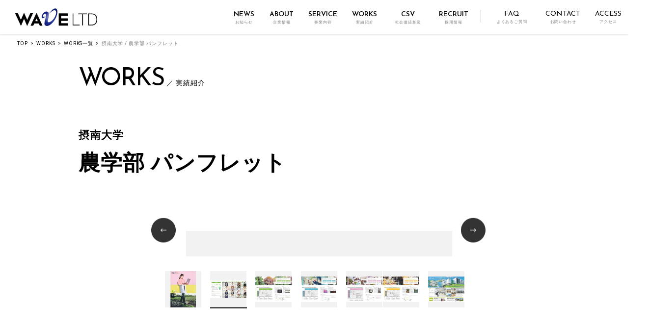

--- FILE ---
content_type: text/html; charset=UTF-8
request_url: https://www.waveltd.co.jp/works/%E6%91%82%E5%8D%97%E5%A4%A7%E5%AD%A6%EF%BC%8F%E8%BE%B2%E5%AD%A6%E9%83%A8-%E3%83%91%E3%83%B3%E3%83%95%E3%83%AC%E3%83%83%E3%83%88/
body_size: 8913
content:
<!DOCTYPE html>
<html lang="ja">
<head prefix="og: http://ogp.me/ns# fb: http://ogp.me/ns/fb# article: http://ogp.me/ns/article#">
<meta charset="UTF-8">
<meta http-equiv="X-UA-Compatible" content="IE=edge">
<!--<meta name="viewport" content="width=device-width,initial-scale=1.0,minimum-scale=1.0,maximum-scale=1.0,user-scalable=no">-->
<meta name="viewport" content="width=device-width, initial-scale=1.0" id="viewport">
<meta name="format-detection" content="telephone=no">

<link rel="icon" type="image/png" href="https://www.waveltd.co.jp/waveltd-admin/wp-content/themes/waveltd2021/favicon.png">
<link rel="stylesheet" href="https://maxcdn.bootstrapcdn.com/font-awesome/4.7.0/css/font-awesome.min.css">
<link rel="stylesheet" href="/js/lib.min.css">
<link rel="stylesheet" href="/css/style.css">
<title>摂南大学 / 農学部 パンフレット | 実績紹介［主な企画・制作実績］  |  株式会社WAVE</title>
<meta name='robots' content='max-image-preview:large' />
<link rel='dns-prefetch' href='//unpkg.com' />
<link rel='stylesheet' id='wp-block-library-css'  href='https://www.waveltd.co.jp/waveltd-admin/wp-includes/css/dist/block-library/style.min.css?ver=5.7.14' type='text/css' media='all' />
<link rel='stylesheet' id='worksCss-css'  href='https://www.waveltd.co.jp/css/works_res.css' type='text/css' media='all' />
<link rel="canonical" href="https://www.waveltd.co.jp/works/%e6%91%82%e5%8d%97%e5%a4%a7%e5%ad%a6%ef%bc%8f%e8%be%b2%e5%ad%a6%e9%83%a8-%e3%83%91%e3%83%b3%e3%83%95%e3%83%ac%e3%83%83%e3%83%88/" />
<link rel="preconnect" href="https://fonts.gstatic.com">
<!-- <link href="https://fonts.googleapis.com/css2?family=Noto+Sans+JP&family=Noto+Serif+JP&family=Roboto:wght@400;700&family=Barlow:wght@400;700&family=Crimson+Text:wght@400;700&display=swap" rel="stylesheet"> -->
<link href="https://fonts.googleapis.com/css2?Noto+Sans+JP:wght@400;500;700&family=Noto+Serif+JP&family=Roboto:wght@400;700&family=Barlow:wght@400;700&family=Crimson+Text:wght@400;700&display=swap" rel="stylesheet">
<link href="https://fonts.googleapis.com/css2?family=Josefin+Sans:wght@400;600&display=swap" rel="stylesheet">
<link href="https://fonts.googleapis.com/css2?family=Shippori+Mincho:wght@400;500;600;700&display=swap" rel="stylesheet">
<link href="https://fonts.googleapis.com/css2?family=Zen+Kaku+Gothic+New:wght@400;500;700&display=swap" rel="stylesheet">
<link href="https://fonts.googleapis.com/css2?family=Outfit:wght@100..400&display=swap" rel="stylesheet">

<link href="https://cdn.jsdelivr.net/npm/yakuhanjp@3.3.1/dist/css/yakuhanjp.min.css" rel="stylesheet">
  <link rel="stylesheet" href="https://unpkg.com/swiper@7/swiper-bundle.min.css"/>

<!-- Google Tag Manager -->
<script>(function(w,d,s,l,i){w[l]=w[l]||[];w[l].push({'gtm.start':
new Date().getTime(),event:'gtm.js'});var f=d.getElementsByTagName(s)[0],
j=d.createElement(s),dl=l!='dataLayer'?'&l='+l:'';j.async=true;j.src=
'https://www.googletagmanager.com/gtm.js?id='+i+dl;f.parentNode.insertBefore(j,f);
})(window,document,'script','dataLayer','GTM-K2ZK345');</script>
<!-- End Google Tag Manager -->
</head>

<body class="works single">
<!-- Google Tag Manager (noscript) -->
<noscript><iframe src="https://www.googletagmanager.com/ns.html?id=GTM-K2ZK345"
height="0" width="0" style="display:none;visibility:hidden"></iframe></noscript>
<!-- End Google Tag Manager (noscript) -->


  <nav class="gnav g-nav navbar navbar-expand-md" id="gheader">
    <div class="gnav__frm">
      <div class="gnav__logo"><a class="gnav__logo-link" href="https://www.waveltd.co.jp"><img class="gnav__logo-img" src="https://www.waveltd.co.jp/img/site_logo.png" alt="株式会社WAVE"></a></div>
      <button class="navbar-toggler" type="button" data-toggle="modal" data-target="#gnav">
        <span class="navbar-toggler-icon"></span>
        <span class="navbar-toggler-text">MENU</span>
      </button>
    </div>

    <div class="modal fade fullscreen" id="gnav" tabindex="-1" role="dialog">
      <div class="modal-dialog">
        <div class="modal-content">
          <div class="modal-header">
            <div class="gnav__frm">
              <div class="gnav__logo">
                <a class="gnav__logo-link" href="/"><img class="gnav__logo-img" src="/img/site_logo.png" alt="株式会社WAVE"></a>
              </div>
              <button class="navbar-toggler" type="button" data-toggle="modal" data-target="#gnav">
                <span class="navbar-toggler-icon"></span>
                <span class="navbar-toggler-text">MENU</span>
              </button>
            </div>
          </div>
          <div class="modal-body">
            <div class="gnav__block gnav__block_main">
              <ul class="gnav__list1">
                <li class="gnav__item1">
                  <a class="gnav__link1 collapsed" href="#menu1" data-toggle="collapse" role="button" aria-expanded="false"><span class="gnav__link1-in"><span class="ff__en">NEWS</span><span class="subttl">／お知らせ</span></span></a>
                  <div class="gnav__box collapse" id="menu1">
  <div class="pblock">
  <div class="sys-info sys-info_ti4">
    <ul class="sys-info__list sys-info__list_col4">

      <li class="sys-info__item">
        <a class="sys-info__link mh" href="/news/iten2023/">
          <figure class="sys-info__fig sys-info__fig_3by2"><img class="sys-info__img ofi" src="/img/news/iten2023/img01.png" alt="" width="1296" height="864"></figure>
          <div class="sys-info__box">
            <div class="sys-info__fbox">
              <p class="sys-info__date"></p>
              <ul class="ptag ptag_type_box">
                <li class="ptag__item ptag__item_tag1">NEWS</li>
              </ul>
            </div>
            <p class="sys-info__text">2024年3月、東京本部が拡大移転しました
            </p>
          </div>
          <p class="sys-info__more"></p>
        </a>
      </li>
      <li class="sys-info__item">
        <a class="sys-info__link mh" href="/news/sdgs_18_goal/">
          <figure class="sys-info__fig sys-info__fig_3by2"><img class="sys-info__img ofi" src="/img/news/sdgs_18_goal/img03.png" alt="" width="1296" height="864"></figure>
          <div class="sys-info__box">
            <div class="sys-info__fbox">
              <p class="sys-info__date"></p>
              <ul class="ptag ptag_type_box">
                <li class="ptag__item ptag__item_tag1">NEWS</li>
              </ul>
            </div>
            <p class="sys-info__text">SDGsのオリジナル18番目のゴール「信頼できる情報を社会へ」を策定</p>
          </div>
          <p class="sys-info__more"></p>
        </a>
      </li>
      <li class="sys-info__item">
        <a class="sys-info__link mh" href="/news/eruboshi2022/">
          <figure class="sys-info__fig sys-info__fig_3by2"><img class="sys-info__img ofi" src="/img/news/eruboshi2022/img03.jpg" alt="" width="1296" height="864"></figure>
          <div class="sys-info__box">
            <div class="sys-info__fbox">
              <p class="sys-info__date"></p>
              <ul class="ptag ptag_type_box">
                <li class="ptag__item ptag__item_tag1">NEWS</li>
              </ul>
            </div>
            <p class="sys-info__text">厚生労働省「えるぼし認定」で、最高位となる3つ星を取得</p>
          </div>
          <p class="sys-info__more"></p>
        </a>
      </li>
      <li class="sys-info__item">
        <a class="sys-info__link mh" href="/news/2025expo/">
          <figure class="sys-info__fig sys-info__fig_3by2"><img class="sys-info__img ofi" src="/img/news/2025expo/img02.jpg" alt="" width="1296" height="864"></figure>
          <div class="sys-info__box">
            <div class="sys-info__fbox">
              <p class="sys-info__date"></p>
              <ul class="ptag ptag_type_box">
                <li class="ptag__item ptag__item_tag1">NEWS</li>
              </ul>
            </div>
            <p class="sys-info__text">株式会社WAVEは、大阪・関西万博 大阪ヘルスケアパビリオンに出展しました</p>
          </div>
          <p class="sys-info__more"></p>
        </a>
      </li>
    </ul>
  </div>

  <div class="mt-30">
    <a class="plink fz__en plink_type_box2 plink_type_box2_arrow1" href="/news/">View More<span></span></a>
  </div>
</div>
                  </div>
                </li>
                <li class="gnav__item1">
                  <a class="gnav__link1 collapsed" href="#menu2" data-toggle="collapse" role="button" aria-expanded="false"><span class="gnav__link1-in"><span class="ff__en">ABOUT</span><span class="subttl">／企業情報</span></span></a>
                  <div class="gnav__box collapse" id="menu2">
                    <ul class="gnav__list2">
                      <li class="gnav__item2"><a class="gnav__link2" href="/about/"><span class="gnav__link2-in">企業情報TOP</span></a></li>
                      <li class="gnav__item2"><a class="gnav__link2" href="/about/message/"><span class="gnav__link2-in">トップメッセージ</span></a></li>
                      <li class="gnav__item2"><a class="gnav__link2" href="/about/philosophy/"><span class="gnav__link2-in">企業理念・ビジョン</span></a></li>
                      <li class="gnav__item2"><a class="gnav__link2" href="/about/group_outline/"><span class="gnav__link2-in">企業概要</span></a></li>
                      <li class="gnav__item2"><a class="gnav__link2" href="/about/health_productivity/"><span class="gnav__link2-in">健康経営の方針</span></a></li>
                      <li class="gnav__item2"><a class="gnav__link2" href="/about/other/"><span class="gnav__link2-in">関連業務</span></a></li>
                    </ul>
                  </div>
                </li>
                <li class="gnav__item1">
                  <a class="gnav__link1 collapsed" href="#menu3" data-toggle="collapse" role="button" aria-expanded="false"><span class="gnav__link1-in"><span class="ff__en">SERVICE</span><span class="subttl">／事業内容</span></span></a>
                  <div class="gnav__box collapse" id="menu3">
                    <ul class="gnav__list2">
                      <li class="gnav__item2"><a class="gnav__link2" href="/service/"><span class="gnav__link2-in">事業内容TOP</span></a></li>
                    </ul>
                  </div>
                </li>
                <li class="gnav__item1"><a class="gnav__link1" href="/works_top/"><span class="gnav__link1-in"><span class="ff__en">WORKS</span><span class="subttl">／実績紹介</span></span></a></li>
                <li class="gnav__item1">
                  <a class="gnav__link1 collapsed" href="#menu5" data-toggle="collapse" role="button" aria-expanded="false"><span class="gnav__link1-in"><span class="ff__en">CSV</span><span class="subttl">／社会価値創造</span></span></a>
                  <div class="gnav__box collapse" id="menu5">
                    <ul class="gnav__list2">
                      <li class="gnav__item2"><a class="gnav__link2" href="/csv/"><span class="gnav__link2-in">CSV TOP</span></a></li>
                      <li class="gnav__item2"><a class="gnav__link2" href="/csv/sdgs/"><span class="gnav__link2-in">SDGs推進事業</span></a></li>
                      <li class="gnav__item2"><a class="gnav__link2" href="/csv/ai/"><span class="gnav__link2-in">AIによる社会的価値創造</span></a></li>
                      <li class="gnav__item2"><a class="gnav__link2" href="/csv/contribution/"><span class="gnav__link2-in">社会貢献活動</span></a></li>
                      <li class="gnav__item2"><a class="gnav__link2" href="/csv/work_style/"><span class="gnav__link2-in">持続可能な働き方</span></a></li>
                      <li class="gnav__item2"><a class="gnav__link2" href="https://www.waveltd.co.jp/sdgs_wave/" target="_blank"><span class="gnav__link2-in">社内SDGsの推進</span></a></li>
                      <li class="gnav__item2"><a class="gnav__link2" href="/csv/lab/"><span class="gnav__link2-in">WAVE/SDGs研究室</span></a></li>
                      <li class="gnav__item2"><a class="gnav__link2" href="https://sdgs.waveltd.co.jp/" target="_blank"><span class="gnav__link2-in">SDGsゼミリポート</span></a></li>
                    </ul>
                  </div>
                </li>
                <li class="gnav__item1">
                  <a class="gnav__link1 collapsed" href="#menu4" data-toggle="collapse" role="button" aria-expanded="false"><span class="gnav__link1-in"><span class="ff__en">RECRUIT</span><span class="subttl">／採用情報</span></span></a>
                  <div class="gnav__box collapse" id="menu4">
                    <ul class="gnav__list2">
                      <li class="gnav__item2"><a class="gnav__link2" href="/recruit/"><span class="gnav__link2-in">採用情報TOP</span></a></li>
                      <li class="gnav__item2"><a class="gnav__link2" href="/recruit/"><span class="gnav__link2-in">新卒採用情報</span></a></li>
                      <li class="gnav__item2"><a class="gnav__link2" href="/recruit/"><span class="gnav__link2-in">インターンシップ情報</span></a></li>
                      <li class="gnav__item2"><a class="gnav__link2" href="/recruit/career/"><span class="gnav__link2-in">キャリア採用情報</span></a></li>
                      <li class="gnav__item2"><a class="gnav__link2" href="/recluit_voice/" target="_blank"><span class="gnav__link2-in">新入社員の声</span></a></li>
                      <li class="gnav__item2"><a class="gnav__link2" href="/recruit/staff_voice_marketing/"><span class="gnav__link2-in">先輩社員の働き方</span></a></li>
                      <li class="gnav__item2"><a class="gnav__link2" href="/csv/work_style/"><span class="gnav__link2-in">持続可能な働き方</span></a></li>
                    </ul>
                  </div>
                </li>
                <li class="gnav__item1"><a class="gnav__link1" href="/faq/"><span class="gnav__link1-in">よくあるご質問</span></a></li>
                <li class="gnav__item1"><a class="gnav__link1" href="https://www.waveltd.co.jp/oubo/otoiawase.html" target="_blank"><span class="gnav__link1-in">お問い合わせ</span></a></li>
                <li class="gnav__item1"><a class="gnav__link1" href="/access/"><span class="gnav__link1-in">アクセス</span></a></li>
              </ul>
            </div>
          </div>
        </div>
      </div>
    </div>
  </nav>


  <div class="gmenu__trigger open">

    <div class="gmenu__bg">
      <div class="gnav__logo">
        <a class="gnav__logo-link" href="/"><img class="gnav__logo-img" src="/img/site_logo.png" alt="株式会社WAVE"></a>
      </div>
      <div class="gmenu__box">
        <!--<div class="gmenu__btn"><span></span><span></span><span></span></div>-->
        <nav class="gmenu__nav">

          <div class="gmenu__nav01">
            <ul class="gmenu__list">
              <li class="gmenu__item1 gmenu__news acc__ttl"><a class="gmenu__link1" href="/news/"><span class="gmenu__title-en">NEWS</span><span class="gmenu__title-jp">お知らせ</span></a>
                <div class="gmenu__box2 acc__box">
                  <div class="gmenu__box2__block">
                    <h2 class="ptitle ptitle_t1">
                      <span class="ptitle__title-en">NEWS</span>
                      <span class="ptitle__title-jp">／ お知らせ</span>
                    </h2>
                    <div class="gmenu__box2__main">
  <div class="pblock">
  <div class="sys-info sys-info_ti4">
    <ul class="sys-info__list sys-info__list_col4">

      <li class="sys-info__item">
        <a class="sys-info__link mh" href="/news/iten2023/">
          <figure class="sys-info__fig sys-info__fig_3by2"><img class="sys-info__img ofi" src="/img/news/iten2023/img01.png" alt="" width="1296" height="864"></figure>
          <div class="sys-info__box">
            <div class="sys-info__fbox">
              <p class="sys-info__date"></p>
              <ul class="ptag ptag_type_box">
                <li class="ptag__item ptag__item_tag1">NEWS</li>
              </ul>
            </div>
            <p class="sys-info__text">2024年3月、東京本部が拡大移転しました
            </p>
          </div>
          <p class="sys-info__more"></p>
        </a>
      </li>
      <li class="sys-info__item">
        <a class="sys-info__link mh" href="/news/sdgs_18_goal/">
          <figure class="sys-info__fig sys-info__fig_3by2"><img class="sys-info__img ofi" src="/img/news/sdgs_18_goal/img03.png" alt="" width="1296" height="864"></figure>
          <div class="sys-info__box">
            <div class="sys-info__fbox">
              <p class="sys-info__date"></p>
              <ul class="ptag ptag_type_box">
                <li class="ptag__item ptag__item_tag1">NEWS</li>
              </ul>
            </div>
            <p class="sys-info__text">SDGsのオリジナル18番目のゴール「信頼できる情報を社会へ」を策定</p>
          </div>
          <p class="sys-info__more"></p>
        </a>
      </li>
      <li class="sys-info__item">
        <a class="sys-info__link mh" href="/news/eruboshi2022/">
          <figure class="sys-info__fig sys-info__fig_3by2"><img class="sys-info__img ofi" src="/img/news/eruboshi2022/img03.jpg" alt="" width="1296" height="864"></figure>
          <div class="sys-info__box">
            <div class="sys-info__fbox">
              <p class="sys-info__date"></p>
              <ul class="ptag ptag_type_box">
                <li class="ptag__item ptag__item_tag1">NEWS</li>
              </ul>
            </div>
            <p class="sys-info__text">厚生労働省「えるぼし認定」で、最高位となる3つ星を取得</p>
          </div>
          <p class="sys-info__more"></p>
        </a>
      </li>
      <li class="sys-info__item">
        <a class="sys-info__link mh" href="/news/2025expo/">
          <figure class="sys-info__fig sys-info__fig_3by2"><img class="sys-info__img ofi" src="/img/news/2025expo/img02.jpg" alt="" width="1296" height="864"></figure>
          <div class="sys-info__box">
            <div class="sys-info__fbox">
              <p class="sys-info__date"></p>
              <ul class="ptag ptag_type_box">
                <li class="ptag__item ptag__item_tag1">NEWS</li>
              </ul>
            </div>
            <p class="sys-info__text">株式会社WAVEは、大阪・関西万博 大阪ヘルスケアパビリオンに出展しました</p>
          </div>
          <p class="sys-info__more"></p>
        </a>
      </li>
    </ul>
  </div>

  <div class="mt-30">
    <a class="plink fz__en plink_type_box2 plink_type_box2_arrow1" href="/news/">View More<span></span></a>
  </div>
</div>
                    </div>
                  </div>
                </div>
              </li>
              <li class="gmenu__item1 acc__ttl"><a class="gmenu__link1" href="/about/"><span class="gmenu__title-en">ABOUT</span><span class="gmenu__title-jp">企業情報</span></a>
                <div class="gmenu__box2 acc__box">
                  <div class="gmenu__box2__block">
                    <h2 class="ptitle ptitle_t1">
                      <span class="ptitle__title-en">ABOUT</span>
                      <span class="ptitle__title-jp">／ 企業情報</span>
                    </h2>
                    <div class="gmenu__box2__main">
                      <ul class="gmenu__list2">
                        <li class="gmenu__item2"><a class="gmenu__link2" href="/about/">企業情報TOP</a></li>
                        <li class="gmenu__item2"><a class="gmenu__link2" href="/about/message/">トップメッセージ</a></li>
                        <li class="gmenu__item2"><a class="gmenu__link2" href="/about/philosophy/">企業理念・ビジョン</a></li>
                        <li class="gmenu__item2"><a class="gmenu__link2" href="/about/group_outline/">企業概要</a></li>
                        <li class="gmenu__item2"><a class="gmenu__link2" href="/about/health_productivity/">健康経営の方針</a></li>
                        <li class="gmenu__item2"><a class="gmenu__link2" href="/about/other/">関連業務</a></li>
                      </ul>
                    </div>
                  </div>
                </div>
              </li>
              <li class="gmenu__item1 acc__ttl"><a class="gmenu__link1" href="/service/"><span class="gmenu__title-en">SERVICE</span><span class="gmenu__title-jp">事業内容</span></a>
                <div class="gmenu__box2 acc__box">
                  <div class="gmenu__box2__block">
                    <h2 class="ptitle ptitle_t1">
                      <span class="ptitle__title-en">SERVICE</span>
                      <span class="ptitle__title-jp">／ 事業内容</span>
                    </h2>
                    <div class="gmenu__box2__main">
                      <ul class="gmenu__list2">
                        <li class="gmenu__item2"><a class="gmenu__link2" href="/service/">事業内容TOP</a></li>
                      </ul>
                    </div>
                  </div>
                </div>
              </li>
              <li class="gmenu__item1 acc__ttl"><a class="gmenu__link1" href="/works_top/"><span class="gmenu__title-en">WORKS</span><span class="gmenu__title-jp">実績紹介</span></a>
                <div class="gmenu__box2 acc__box">
                  <div class="gmenu__box2__block">
                    <h2 class="ptitle ptitle_t1">
                      <span class="ptitle__title-en">WORKS</span>
                      <span class="ptitle__title-jp">／ 実績紹介</span>
                    </h2>
                    <div class="gmenu__box2__main">
                      <ul class="gmenu__list2">
                        <li class="gmenu__item2"><a class="gmenu__link2" href="/works_top/">実績紹介TOP</a></li>
                      </ul>
                    </div>
                  </div>
                </div>
              </li>
              <li class="gmenu__item1 acc__ttl"><a class="gmenu__link1" href="/csv/"><span class="gmenu__title-en">CSV</span><span class="gmenu__title-jp">社会価値創造</span></a>
                <div class="gmenu__box2 acc__box">
                  <div class="gmenu__box2__block">
                    <h2 class="ptitle ptitle_t1">
                      <span class="ptitle__title-en">CSV</span>
                      <span class="ptitle__title-jp">／ 社会価値創造</span>
                    </h2>
                    <div class="gmenu__box2__main">
                      <ul class="gmenu__list2">
                        <li class="gmenu__item2"><a class="gmenu__link2" href="/csv/">CSV TOP</a></li>
                        <li class="gmenu__item2"><a class="gmenu__link2" href="/csv/sdgs/">SDGs推進事業</a></li>
                        <li class="gmenu__item2"><a class="gmenu__link2" href="/csv/ai/">AIによる社会的価値創造</a></li>
                        <li class="gmenu__item2"><a class="gmenu__link2" href="/csv/contribution/">社会貢献活動</a></li>
                        <li class="gmenu__item2"><a class="gmenu__link2" href="/csv/work_style/">持続可能な働き方</a></li>
                        <li class="gmenu__item2"><a class="gmenu__link2" href="https://www.waveltd.co.jp/sdgs_wave/" target="_blank">社内SDGsの推進</a></li>
                        <li class="gmenu__item2"><a class="gmenu__link2" href="/csv/lab/">WAVE/SDGs研究室</a></li>
                        <li class="gmenu__item2"><a class="gmenu__link2" href="https://sdgs.waveltd.co.jp/" target="_blank">SDGsゼミリポート</a></li>
                      </ul>
                    </div>
                  </div>
                </div>
              </li>
              <li class="gmenu__item1 acc__ttl"><a class="gmenu__link1" href="/recruit/"><span class="gmenu__title-en">RECRUIT</span><span class="gmenu__title-jp">採用情報</span></a>
                <div class="gmenu__box2 acc__box">
                  <div class="gmenu__box2__block">
                    <h2 class="ptitle ptitle_t1">
                      <span class="ptitle__title-en">RECRUIT</span>
                      <span class="ptitle__title-jp">／ 採用情報</span>
                    </h2>
                    <div class="gmenu__box2__main">
                      <ul class="gmenu__list2">
                        <li class="gmenu__item2"><a class="gmenu__link2" href="/recruit/">採用情報TOP</a></li>
                        <li class="gmenu__item2"><a class="gmenu__link2" href="/recruit/">新卒採用情報</a></li>
                        <li class="gmenu__item2"><a class="gmenu__link2" href="/recruit/">インターンシップ情報</a></li>
                        <li class="gmenu__item2"><a class="gmenu__link2" href="/recruit/career/">キャリア採用情報</a></li>
                        <li class="gmenu__item2"><a class="gmenu__link2" href="/recluit_voice/" target="_blank">新入社員の声</a></li>
                        <li class="gmenu__item2"><a class="gmenu__link2" href="/recruit/staff_voice_marketing/">先輩社員の働き方</a></li>
                        <li class="gmenu__item2"><a class="gmenu__link2" href="/csv/work_style/">持続可能な働き方</a></li>
                      </ul>
                    </div>
                  </div>
                </div>
              </li>
            </ul>
          </div>

          <div class="gmenu__nav02">
            <ul class="gmenu__slist">
            <li class="gmenu__sitem"><a class="gmenu__slink noicon" href="/faq/"><span class="gmenu__title-en">FAQ</span><span class="gmenu__title-jp">よくあるご質問</span></a></li>
              <li class="gmenu__sitem"><a class="gmenu__slink noicon" href="https://www.waveltd.co.jp/oubo/otoiawase.html" target="_blank"><span class="gmenu__title-en">CONTACT</span><span class="gmenu__title-jp">お問い合わせ</span></a></li>
              <li class="gmenu__sitem"><a class="gmenu__slink" href="/access/"><span class="gmenu__title-en">ACCESS</span><span class="gmenu__title-jp">アクセス</span></a></li>
            </ul>
          </div>

        </nav>
      </div>
    </div>
  </div>
  <div id="overlay_gmenu__box2" class=""></div>
  <div id="overlay" class=""></div>

  	<!-- / .header -->

  <main class="contents">

			<div class="pblock-kuzu">
				<nav aria-label="パンくずリスト">
					<ol class="breadcrumb">
						<li class="breadcrumb-item"><a href="https://www.waveltd.co.jp">TOP</a></li>
						<li class="breadcrumb-item"><a href="https://www.waveltd.co.jp/works_top/">WORKS</a></li>
						<li class="breadcrumb-item"><a href="https://www.waveltd.co.jp/works/">WORKS一覧</a></li>
	          <li class="breadcrumb-item active" aria-current="page">摂南大学 / 農学部 パンフレット</li>
					</ol>
				</nav>
			</div>

			<div class="mainArea">
				<style>
					.#workThumnails .mainSlider li span {
						display: block;
					}
				</style>
			<div class="pblock-slim mb-0">
	      <h1 class="ptitle ptitle_t1 mb-0">
	        <span class="ptitle__title-en">WORKS</span>
	        <span class="ptitle__title-jp">／ 実績紹介</span>
	      </h1>
			</div>
								
											
					
					

			<div class="pblock-slim">

				<div class="my-60">
					<div class="workTtl-sub">摂南大学</div>
					<h1 id="workTtl mt-0" class="h_level-txt_big_gray">農学部 パンフレット</h1>
				</div>


				<div class="pblock-xslim">
						
					<div id="workThumnails">


													<div id="thmInner">
							<div class="mainSlider">
								<ul>
				<li><div class="portrait-wrapper"><img src="https://www.waveltd.co.jp/uploads-images/2019/06/摂南農学_0515再入稿_page-0001-2.jpg" width="600" height="600" alt="" class="portrait portrait--normal"></div></li><li><div class="portrait-wrapper"><img src="https://www.waveltd.co.jp/uploads-images/2019/06/摂南農学_0515再入稿_page-0002.jpg" width="600" height="600" alt="" class="portrait portrait--normal"></div></li><li><div class="portrait-wrapper"><img src="https://www.waveltd.co.jp/uploads-images/2019/06/摂南農学_0515再入稿_page-0003.jpg" width="600" height="600" alt="" class="portrait portrait--normal"></div></li><li><div class="portrait-wrapper"><img src="https://www.waveltd.co.jp/uploads-images/2019/06/摂南農学_0515再入稿_page-0004.jpg" width="600" height="600" alt="" class="portrait portrait--normal"></div></li><li><div class="portrait-wrapper"><img src="https://www.waveltd.co.jp/uploads-images/2019/06/摂南農学_0515再入稿_page-0005.jpg" width="600" height="600" alt="" class="portrait portrait--normal"></div></li><li><div class="portrait-wrapper"><img src="https://www.waveltd.co.jp/uploads-images/2019/06/摂南農学_0515再入稿_page-0006.jpg" width="600" height="600" alt="" class="portrait portrait--normal"></div></li><li><div class="portrait-wrapper"><img src="https://www.waveltd.co.jp/uploads-images/2019/06/摂南農学_0515再入稿_page-0007.jpg" width="600" height="600" alt="" class="portrait portrait--normal"></div></li>								</ul>
							</div>
						</div>
						<div class="pagerThm">
							<div class="mainPager">
				<a href="#" data-slide-index="0"><span><img src="https://www.waveltd.co.jp/uploads-images/2019/06/摂南農学_0515再入稿_page-0001-2-300x300.jpg" width="300" height="300" alt=""></span></a><a href="#" data-slide-index="1"><span><img src="https://www.waveltd.co.jp/uploads-images/2019/06/摂南農学_0515再入稿_page-0002-300x300.jpg" width="300" height="300" alt=""></span></a><a href="#" data-slide-index="2"><span><img src="https://www.waveltd.co.jp/uploads-images/2019/06/摂南農学_0515再入稿_page-0003-300x300.jpg" width="300" height="300" alt=""></span></a><a href="#" data-slide-index="3"><span><img src="https://www.waveltd.co.jp/uploads-images/2019/06/摂南農学_0515再入稿_page-0004-300x300.jpg" width="300" height="300" alt=""></span></a><a href="#" data-slide-index="4"><span><img src="https://www.waveltd.co.jp/uploads-images/2019/06/摂南農学_0515再入稿_page-0005-300x300.jpg" width="300" height="300" alt=""></span></a><a href="#" data-slide-index="5"><span><img src="https://www.waveltd.co.jp/uploads-images/2019/06/摂南農学_0515再入稿_page-0006-300x300.jpg" width="300" height="300" alt=""></span></a><a href="#" data-slide-index="6"><span><img src="https://www.waveltd.co.jp/uploads-images/2019/06/摂南農学_0515再入稿_page-0007-300x300.jpg" width="300" height="300" alt=""></span></a>							</div>
						</div>
					</div>
					<!-- / #workThumnails -->
					<div id="workInfo">

						<table width="100%" cellpadding="0" cellspacing="0" class="table-tb_bdr" id="tags">
														<tr>
								<th class="th-style1">ドメイン</th>
																	<td>
										<ul>
											<li><a href="/works/?business=ad">広報・広告企画制作</a></li>
										</ul>
									</td>
							</tr>
							<tr>
								<th class="th-style1">業界</th>
																<td>
									<ul>
										<li><a href="/works/?industry=eduction">教育</a></li>
									</ul>
								</td>
							</tr>
							<tr>
								<th class="th-style1">仕様</th>
								<td><ul><li><a href="/works/?works_type=dtp">DTP</a></li><li><a href="/works/?works_type=pamphlet">パンフレット</a></li></ul></td>
							</tr>
														<tr>
								<th class="th-style1">キーワード</th>
								<td>
									<ul>
																					<li>
												<a href="/tag/%e5%a4%a7%e5%ad%a6%e6%a1%88%e5%86%85">
													大学案内												</a>
											</li>
																					<li>
												<a href="/tag/%e5%ad%a6%e9%83%a8%e6%a1%88%e5%86%85">
													学部案内												</a>
											</li>
																					<li>
												<a href="/tag/%e5%ba%83%e5%a0%b1%e3%83%84%e3%83%bc%e3%83%ab">
													広報ツール												</a>
											</li>
																			</ul>
								</td>
							</tr>
																					<tr>
								<th class="th-style1">サマリー</th>
								<td><p>企画／デザイン／ライティング</p>
</td>
							</tr>
													</div> 
						</table>

					</div>
				</div>
			</div>

      <aside class="bgc__light py-60 mx-n20" id="workRelevance">

		    <div class="pblock-slim px-20">
          <h3 class="ttl__style_5"><span class="ttl__style_5_ja">関連実績</span></h3>
					<div id="includeList">
							            <div class="row row-cols-2 row-cols-md-4 gutters-30">
															<div class="col">
									<a href="https://www.waveltd.co.jp/works/%e5%ba%83%e5%b3%b6%e4%bf%ae%e9%81%93%e5%a4%a7%e5%ad%a6-%e8%be%b2%e5%ad%a6%e9%83%a8%ef%bc%88%e4%bb%ae%e7%a7%b0%ef%bc%89%e3%82%ad%e3%83%bc%e3%83%93%e3%82%b8%e3%83%a5%e3%82%a2%e3%83%ab%e3%83%bblp/">
                  
									<div class="thumnail">
										<div class="portrait-wrapper">
										<img src="https://www.waveltd.co.jp/uploads-images/2026/01/農学部KV_250708_最終-425x600.jpg" class="portrait portrait--vertical">										</div>
									</div>
                  <p class="title">広島修道大学</p>
                  <p class="sub-title">農学部（仮称）キービジュアル・LP制作</p>
                  <p class="category">広報・広告企画制作</p>
                	</a>
								</div>
															<div class="col">
									<a href="https://www.waveltd.co.jp/works/%e8%a5%bf%e5%8d%97%e5%ad%a6%e9%99%a2%e5%a4%a7%e5%ad%a6-%e4%ba%ba%e9%96%93%e7%a7%91%e5%ad%a6%e7%a0%94%e7%a9%b6%e7%a7%91%e5%ad%a6%e9%83%a8%e3%83%bb%e4%bf%ae%e5%a3%ab5%e5%b9%b4%e4%b8%80%e8%b2%ab/">
                  
									<div class="thumnail">
										<div class="portrait-wrapper">
										<img src="https://www.waveltd.co.jp/uploads-images/2026/01/西南学院人間科学研究科チラシ_表-1-424x600.jpg" class="portrait portrait--vertical">										</div>
									</div>
                  <p class="title">西南学院大学</p>
                  <p class="sub-title">人間科学研究科学部・修士5年一貫制度チラシ</p>
                  <p class="category">広報・広告企画制作</p>
                	</a>
								</div>
															<div class="col">
									<a href="https://www.waveltd.co.jp/works/%e6%98%8e%e6%b2%bb%e5%ad%a6%e9%99%a2%e5%a4%a7%e5%ad%a6-%e5%9c%b0%e6%96%b9%e5%ad%a6%e7%94%9f%e5%90%91%e3%81%91%e5%86%8a%e5%ad%90%e3%83%bb%e5%8b%95%e7%94%bb/">
                  
									<div class="thumnail">
										<div class="portrait-wrapper">
										<img src="https://www.waveltd.co.jp/uploads-images/2025/12/スクリーンショット-2025-12-26-175435-426x600.png" class="portrait portrait--vertical">										</div>
									</div>
                  <p class="title">明治学院大学</p>
                  <p class="sub-title">地方学生向け冊子・動画</p>
                  <p class="category">広報・広告企画制作</p>
                	</a>
								</div>
															<div class="col">
									<a href="https://www.waveltd.co.jp/works/%e6%97%a5%e6%9c%ac%e4%bd%93%e8%82%b2%e5%a4%a7%e5%ad%a6-%e5%ad%a6%e5%86%85%e5%ba%83%e5%a0%b1%e8%aa%8c-%e3%80%8c%e5%ad%a6%e5%a0%b1%e6%97%a5%e9%ab%94%e5%a4%a7%e3%80%8d81%e5%8f%b7%e5%88%b6%e4%bd%9c/">
                  
									<div class="thumnail">
										<div class="portrait-wrapper">
										<img src="https://www.waveltd.co.jp/uploads-images/2025/12/印刷会社より最終__日本体育大学様広報誌_pages-to-jpg-0001-420x600.jpg" class="portrait portrait--vertical">										</div>
									</div>
                  <p class="title">日本体育大学</p>
                  <p class="sub-title">学内広報誌 「学報日體大」81号制作</p>
                  <p class="category">広報・広告企画制作</p>
                	</a>
								</div>
													</div>
												</div>
				</div>

			</aside>
				<!-- / #relevance -->

					
			<section class="pt-60">
				<div class="pblock-slim">
					<div class="row justify-content-center">
						<div class="col col-md-6"><a class="plink plink_ptn14 justify-content-center" href="/works/"><span>実績一覧</span><span class="fz__small_70 ml-10">WORKS</span></a></div>
					</div>
				</div>
      </section>

		</div>
		
</main>
<!-- / .contents -->

<footer class="ft">
	<!-- <p class="ft_pagetop pagetop"><a class="ft_pagetop-link scroll" href="#"><img src="/img-com/pagetop.png" alt="ページの先頭へ"></a></p> -->
	<p class="ft_pagetop pagetop"><a class="ft_pagetop-link scroll" href="#">ページの先頭へ</a></p>
	<div class="ft__main">
		<div class="pblock">

			<div class="row">
				<div class="col-md-4">
					<div class="ft__logo">
						<a class="ft__logo-link" href="/">
							<img class="ft__logo-img" src="/img/site_logo.png" alt="株式会社WAVE">
						</a>
					</div>
					<div class="ft__info">
						<p class="ft__info__ttl">株式会社WAVE</p>
						<p class="ft__info__txt">大阪本社<br>
						〒530-0001　大阪市北区梅田3-3-20<br>
						明治安田生命大阪梅田ビル 3階<br>
						TEL: 06-6341-8500</p>
						<p class="ft__info__txt">東京本社<br>
						〒105-0001　 東京都港区虎ノ門2-2-1<br>
						住友不動産虎ノ門タワー 20階<br>
						TEL: 03-4500-6030</p>
					</div>
				</div>
				<div class="col-md-2">
				</div>

				<div class="col-md-3">
					<div class="fnav">
            <ul class="fnav__list1">
							<li class="fnav__item1"><a class="fnav__link1" href="/news/"><span class="fnav__link1-in"><span class="ff__en">NEWS</span><span class="subttl">／お知らせ</span></span></a></li>
              <li class="fnav__item1">
                <a class="fnav__link1 collapsed" href="#fmenu2" data-toggle="collapse" role="button" aria-expanded="false"><span class="fnav__link1-in"><span class="ff__en">ABOUT</span><span class="subttl">／企業情報</span></span></a>
                <div class="fnav__box collapse" id="fmenu2">
                  <ul class="fnav__list2">
										<li class="fnav__item2"><a class="fnav__link2" href="/about/"><span class="fnav__link2-in">企業情報TOP</span></a></li>
										<li class="fnav__item2"><a class="fnav__link2" href="/about/message/"><span class="fnav__link2-in">トップメッセージ</span></a></li>
										<li class="fnav__item2"><a class="fnav__link2" href="/about/philosophy/"><span class="fnav__link2-in">企業理念・ビジョン</span></a></li>
										<li class="fnav__item2"><a class="fnav__link2" href="/about/group_outline/"><span class="fnav__link2-in">企業概要</span></a></li>
										<li class="fnav__item2"><a class="fnav__link2" href="/about/health_productivity/"><span class="fnav__link2-in">健康経営の方針</span></a></li>
										<li class="fnav__item2"><a class="fnav__link2" href="/about/other/"><span class="fnav__link2-in">関連業務</span></a></li>
                  </ul>
                </div>
              </li>
              <li class="fnav__item1">
                <a class="fnav__link1 collapsed" href="#fmenu3" data-toggle="collapse" role="button" aria-expanded="false"><span class="fnav__link1-in"><span class="ff__en">SERVICE</span><span class="subttl">／事業内容</span></span></a>
                <div class="fnav__box collapse" id="fmenu3">
                  <ul class="fnav__list2">
										<li class="fnav__item2"><a class="fnav__link2" href="/service/"><span class="fnav__link2-in">事業内容TOP</span></a></li>
                  </ul>
                </div>
              </li>
							<li class="fnav__item1"><a class="fnav__link1" href="/works_top/"><span class="fnav__link1-in"><span class="ff__en">WORKS</span><span class="subttl">／実績紹介</span></span></a></li>
            </ul>
          </div>
				</div>
				<div class="col-md-3">
					<div class="fnav">
            <ul class="fnav__list1">
							<li class="fnav__item1">
                <a class="fnav__link1 collapsed" href="#fmenu5" data-toggle="collapse" role="button" aria-expanded="false"><span class="fnav__link1-in"><span class="ff__en">CSV</span><span class="subttl">／社会価値創造</span></span></a>
                <div class="fnav__box collapse" id="fmenu5">
                  <ul class="fnav__list2">
										<li class="fnav__item2"><a class="fnav__link2" href="/csv/"><span class="fnav__link2-in">CSV TOP</span></a></li>
										<li class="fnav__item2"><a class="fnav__link2" href="/csv/sdgs/"><span class="fnav__link2-in">SDGs推進事業</span></a></li>
										<li class="fnav__item2"><a class="fnav__link2" href="/csv/ai/"><span class="fnav__link2-in">AIによる社会的価値創造</span></a></li>
										<li class="fnav__item2"><a class="fnav__link2" href="/csv/contribution/"><span class="fnav__link2-in">社会貢献活動</span></a></li>
										<li class="fnav__item2"><a class="fnav__link2" href="/csv/work_style/"><span class="fnav__link2-in">持続可能な働き方</span></a></li>
										<li class="fnav__item2"><a class="fnav__link2" href="https://www.waveltd.co.jp/sdgs_wave/" target="_blank"><span class="fnav__link2-in">社内SDGsの推進</span></a></li>
										<li class="fnav__item2"><a class="fnav__link2" href="/csv/lab/"><span class="fnav__link2-in">WAVE/SDGs研究室</span></a></li>
										<li class="fnav__item2"><a class="fnav__link2" href="https://sdgs.waveltd.co.jp/" target="_blank"><span class="fnav__link2-in">SDGsゼミリポート</span></a></li>
                  </ul>
                </div>
              </li>

              <li class="fnav__item1">
                <a class="fnav__link1 collapsed" href="#fmenu4" data-toggle="collapse" role="button" aria-expanded="false"><span class="fnav__link1-in"><span class="ff__en">RECRUIT</span><span class="subttl">／採用情報</span></span></a>
                <div class="fnav__box collapse" id="fmenu4">
                  <ul class="fnav__list2">
										<li class="fnav__item2"><a class="fnav__link2" href="/recruit/"><span class="fnav__link2-in">採用情報TOP</span></a></li>
										<li class="fnav__item2"><a class="fnav__link2" href="/recruit/"><span class="fnav__link2-in">新卒採用情報</span></a></li>
										<li class="fnav__item2"><a class="fnav__link2" href="/recruit/"><span class="fnav__link2-in">インターンシップ情報</span></a></li>
										<li class="fnav__item2"><a class="fnav__link2" href="/recruit/career/"><span class="fnav__link2-in">キャリア採用情報</span></a></li>
										<li class="fnav__item2"><a class="fnav__link2" href="/recluit_voice/" target="_blank"><span class="fnav__link2-in">新入社員の声</span></a></li>
										<li class="fnav__item2"><a class="fnav__link2" href="/recruit/staff_voice_marketing/"><span class="fnav__link2-in">先輩社員の働き方</span></a></li>
										<li class="fnav__item2"><a class="fnav__link2" href="/csv/work_style/"><span class="fnav__link2-in">持続可能な働き方</span></a></li>
                  </ul>
                </div>
              </li>
              <li class="fnav__item1"><a class="fnav__link1" href="/faq/"><span class="fnav__link1-in"><span class="ff__en">FAQ</span><span class="subttl">／よくあるご質問</span></span></a></li>
              <li class="fnav__item1"><a class="fnav__link1" href="https://www.waveltd.co.jp/oubo/otoiawase.html" target="_blank"><span class="fnav__link1-in">お問い合わせ</span></a></li>
              <li class="fnav__item1"><a class="fnav__link1" href="/access/"><span class="fnav__link1-in">アクセス</span></a></li>
							<li class="fnav__item1"><a class="fnav__link1" href="/brochure/" target="_blank"><span class="fnav__link1-in">WAVE CONCEPT BOOK</span></a></li>
            </ul>
          </div>
				</div>
	    </div>
		</div>
	</div>

	<div class="ft__sub pblock">
		<div class="fnav2">
			<ul class="fnav2__list1">
			<li class="fnav2__item1"><a class="fnav2__link1 plink_type_noicon" href="https://www.waveltd.co.jp/oubo/otoiawase.html" target="_blank">お問い合わせ</a></li>
				<li class="fnav2__item1"><a class="fnav2__link1 plink_type_noicon" href="/site_map/">サイトマップ</a></li>
				<li class="fnav2__item1"><a class="fnav2__link1 plink_type_noicon" href="/sitepolicy/">サイトポリシー</a></li>
				<li class="fnav2__item1"><a class="fnav2__link1 plink_type_noicon" href="/privacy_policy/">プライバシーポリシー</a></li>
				<li class="fnav2__item1"><a class="fnav2__link1 plink_type_noicon scroll" href="/privacy_policy/#kojinjoho">個人情報保護方針</a></li>
				<li class="fnav2__item1"><a class="fnav2__link1 plink_type_noicon" href="/compliance_policy/">コンプライアンス基本方針</a></li>
			</ul>
		</div>
		<p class="ft__copy">&copy; <script>new Date().getFullYear()>2017&&document.write(""+new Date().getFullYear());</script> WAVE LTD.</p>
	</div>
</footer>


<script  src='https://www.waveltd.co.jp/js/jquery.min.js' id='jqueryjs-js'></script>
<script  src='https://www.waveltd.co.jp/js/bootstrap.bundle.min.js' id='bootstrapjs-js'></script>
<script  src='https://www.waveltd.co.jp/js/lib.min.js' id='libjs-js'></script>
<script  src='https://www.waveltd.co.jp/js/lib/slick/slick.min.js' id='slickjs-js'></script>
<script  src='https://unpkg.com/swiper@7/swiper-bundle.min.js' id='swiperjs-js'></script>
<script  src='https://www.waveltd.co.jp/js/jquery.libs.js' id='libsjs-js'></script>
<script  src='https://www.waveltd.co.jp/js/common.js' id='commonjs-js'></script>
<script  src='https://www.waveltd.co.jp/js/script.js' id='scriptjs-js'></script>
<script  src='https://www.waveltd.co.jp/js/works-detail.js' id='worksList-js'></script>








<!--SiTest計測タグ -->
<script src="//sitest.jp/tracking/sitest_js?p=589ebdf3cd493" async></script>
<!--/SiTest計測タグ -->

</body>
</html>


--- FILE ---
content_type: text/css
request_url: https://www.waveltd.co.jp/css/works_res.css
body_size: 5913
content:
@charset "utf-8";

/*-------------------------------------------------------
 ** @ global
-------------------------------------------------------*/
img {
	max-width: 100%;
	height: auto;
}
ul,ol,li,p {
	margin:0; padding:0;
}
ul,ol,li {
	list-style:none;
}
.category {
	display:inline-block;
	/* padding:1px 4px; */
	margin-bottom:4px;
	/* color:#fff; */
	text-align:center;
	/* border: 1px solid #000; */
	font-size: 14px;
}

	.category::before{
		content: '#';
		margin-right: 5px;
	}
	.category span {
		margin:0 auto;
		/* display:block; */
		/* font-family:Osaka, "ＭＳ Ｐゴシック", "MS PGothic", sans-serif; */
		/* font-size:16px; */
	}
/*
	.cisvis    { background-color:#353287; }
	.marketing { background-color:#005BA2; }
	.ad        { background-color:#225A14; }
	.plan      { background-color:#6A2F94; }
	.web       { background-color:#9B0069; }
	.public    { background-color:#353287; }
	.seminar   { background-color:#353287; }
	.outsource { background-color:#353287; } */

/*

	List

*/
#addItems {
	border: 1px #ccc solid;
}
	#addItems a{
		display: block;
		padding: .4em;
		text-align: center;
	}
/*-------------------------------------------------------
 ** @ worksUi
-------------------------------------------------------*/
#worksUi {
	/* margin-right:-24px; */
	margin-bottom:48px;
	/* overflow:hidden;
	zoom:1; */
}
	.formblock{
		/* display: flex;
		flex-wrap: wrap;
		gap:10px; */
		margin-bottom: 40px;
	}
	.formitem {
		/* float:left; */
		/* margin-bottom: 10px; */
		/* margin-right:24px; */
	}
	.placeholder {
		color:#ccc;
	}
	.select_button{
		display: flex;
		flex-wrap: wrap;
		gap:10px;
	}
	.select_button a{
		border-radius: 30px;
		background: #fff;
		padding:0 15px;
		border: 1px solid #333;
	}
	.select_button a.active{
		background: #333;
		color:#fff
	}
	.freeword {
		position:relative;
		/* margin-right:0; */
		/*width:129px;*/
		width: 100%;
		/* max-width:404px; */
		height:100%;
		border-bottom:1px solid #333;
		background:#fff;
		cursor: pointer;
		-webkit-box-sizing:border-box;
		-moz-box-sizing:border-box;
		box-sizing:border-box;
		overflow:hidden;
	}
		.freeword label{
			width: 100%;;
			
		}
		.freeword input{
			/* padding:0; */
			/*width:auto;*/
			padding-right: 30px;
      width: 100%;
			height:100%;
			border:none;
			border-radius:0;
			-webkit-box-sizing: border-box;
			box-sizing: border-box;
			/* line-height:24px; */
		}
		.freeword .placeholder{
			position:absolute;
			/* top:0; left:4px; */
			/* height:24px; */
			/* line-height:24px; */
			/* color:#ccc; */
		}
		.freeword .focus .placeholder{
			/* left:-3000px; */
		}

		.freeword .submit {
			width:24px;
			height:24px;
			/* background-color: #12288B; */
			position: absolute;
			top: 10px;
			right: 0;
		}
		.freeword .submit button {
			padding:0;
			width:100%;
			height:100%;
			/* line-height:24px; */
			text-align:center;
			background-color:#333;
			color:#fff;
			border:none;
			border-radius:50%;
			/* font-size:100%; */
			overflow:hidden;
			font-size: 1.2rem;
			/* text-indent:-99999px; */
			/* background-image:url(../img/global_sprite.png); */
			/* background-position:-539px -238px; */
		}

	.reset {
		width:50px;
		height:24px;
		margin-right: 0;
	}
		.reset button {
			padding:0;
			width:100%;
			height:100%;
			line-height:25px;
			text-align:center;
			background-color:#bbb;
			color:#fff;
			border:none;
			border-radius:0;
			font-size:88%;
		}

	.selectArea {
		position:relative;
		min-width:227px;
		border:1px solid #DFDFDF;
		background:#fff;
		cursor: pointer;
		-webkit-box-sizing:border-box;
		-moz-box-sizing:border-box;
		box-sizing:border-box;
	}

	.selectArea_wide {
		width:330px;
		max-width: 100%;
	}
		.selectTxt {
			position: relative;
			display: block;
			padding:12px 20px 16px 0;
			line-height: 18px;
			color:#333 ;
			text-decoration: none;
			border-bottom: 1px solid #333;
		}
		.selectTxt:hover {
			text-decoration: none;
			color:#333 ;
		}
		.selectTxt::after {
			content:"＋";
			position: absolute;
			top: 10px; right: 0;
			display: inline-flex;
			justify-content: center;
			align-items: center;
			width: 24px;
			height: 24px;
			text-align: center;
			background-color: #333;
			border-radius: 15px;
			color: #fff;
			font-size: 12px;
			letter-spacing: normal;
			line-height: 1;
			/* background-image:url(../img/global_sprite.png); */
			/* background-position:-509px -239px; */
		}
		.selectArea .selectObj {
			position:absolute;
			top:0;
			left:0;
			width:100%;
			height:100%;
			opacity:0;
			filter:alpha(opacity=0);
		}

	#select-menu > div{
		padding: 30px;
		margin-top: 15px;
		background-color: #eee;

	}
	.select_tab-list{
		/* gap: 5px; */
		/* columns: 3; */

	}
	.select_tab-list button{
		position: relative;
		padding-left: 30px;
		border:none
	}
	
	.select_tab-list >div button::after{
		padding-left: 0.2em;
		content: "→";
		position: absolute;
		top:0;
		left:0;
		/* font-family: "FontAwesome"; */
	}
	.select_tab-list .low-item button{
		margin-block: 0 !important;
	}

	.select_tab-list .low-item button::after{
		content:none;
	}
	#select-menu{
		position: relative;
	}
	#select-menu .fade.show::before{
		content:'';
		position: absolute;
		bottom:calc(100% - 5px);
		background-color: #eee;
		width:20px;
		height:20px;
		clip-path: polygon(50% 0, 100% 100%, 0 100%);
	}
	#select-menu #business.fade.show::before{
		left:11%
	}
	#select-menu #industry.fade.show::before{
		left:36%
	}
	#select-menu #works_type.fade.show::before{
		left:62%
	}


/*-------------------------------------------------------
 ** @ workslist
-------------------------------------------------------*/
#workslist #include {
	height: auto !important;
	position: relative;
	/*margin-right:-24px;*/
	overflow:hidden;
	zoom:1;
}
	#include .grid-list {
		display: flex;
		flex-wrap: wrap;
		margin-bottom: 0;
		gap: 50px 10px;
	}
	#include .grid-items {
		/* float:left; */
		/*margin-right:24px;*/
		/* width:227px; */
		/* width: 25%; */
		width: 33.33333%;
		/* height: auto !important; */
		/* margin-right: 2%; */
		/* margin-bottom: 4.5%; */
		background-color:#FFF;
		z-index: 1;
		position: static !important;
	}
	#include .grid-items:nth-child(4n) {
		margin-right: 0;
	}
		#include .grid-items a{
			position:relative;
			display:block;
			/* padding-top:240px; */
			width:100%;
			text-decoration:none;
			background-color:#FFF;
		}
		#include .grid-items p {
			margin-bottom: 0;
		}


		#workslist {
			height: auto !important;
			position: relative;
			/*margin-right:-24px;*/
			overflow:hidden;
			zoom:1;
		}
			.grid-list {
				display: flex;
				flex-wrap: wrap;
				margin-bottom: 60px;
				gap:50px 10px;
			}
			.grid-items {
				/* float:left; */
				/*margin-right:24px;*/
				/* width:227px; */
				width: calc(33.33333% - 8px);
				/* height: auto !important; */
				/* margin-right: .5%; */
				/* margin-bottom: 4.5%; */
				background-color:#FFF;
				z-index: 1;
				position: static !important;
			}
			.grid-items:nth-child(3n) {
				margin-right: 0;
			}
				.grid-items a{
					position:relative;
					display:block;
					/* padding-top:240px; */
					width:100%;
					text-decoration:none !important;
					background-color:#FFF !important;
					color: #000 !important;
				}
				.grid-items p {
					margin-bottom: 0;
				}



	#workslist .thumnail {
		/* position:absolute;
		top:0; left:0; */
		/* padding:6px; */
		/* height:227px; */
		margin-bottom: 15px;
		/* border:1px #dfdfdf solid; */
		-webkit-box-sizing:border-box;
		-moz-box-sizing:border-box;
		box-sizing:border-box;
		overflow:hidden;
		/* padding: 20px 40px; */
		/* background: #f2f2f2; */
		border:1px solid #efefef;
	}
	#workslist .title {
		font-size: 16px;
		font-weight: bold;
		margin-bottom: 8px;
	}
	#workslist .sub-title {
		font-size: 14px;
		margin-bottom: 8px;
	}
	#workslist .description {
		display:none;
		/*
		position:absolute;
		top:0; left:0;
		width:100%; height:100%;
		background-color:rgba(255,255,255,.7);
		*/
	}

	#includeList .title {
		font-size: 16px;
		font-weight: bold;
		margin-bottom: 8px;

	}
	#includeList .sub-title {
		font-size: 14px;
		margin-bottom: 8px;
	}
		#workslist .dicInner {
			display:table-cell;
			padding:12px;
			width:215px; height:215px;
			vertical-align:middle;
			text-align:left;
		}
	#workslist .wp-pagenavi span,#workslist .wp-pagenavi a{
		padding: 0 0.3em;
		border: none;
	}
	#workslist .wp-pagenavi .fa{
		font-size: 1.8rem;
	}

	#more {
		cursor:pointer;
		border:1px #dfdfdf solid;
		padding:4px 12px;
		text-align:center;
	}

/* legacy ie */
/*.no-opacity #workslist #include {
	margin-right:-24px;
	height: auto !important;
}
	.no-opacity #include .grid-items {
		margin-right:24px;
	}	*/


/*-------------------------------------------------------
 ** @ worksTags
-------------------------------------------------------*/
#worksTags {
	padding:20px;
	margin-bottom:50px;
	background-color:#F4F4F4;
	letter-spacing: -0.4em;
}
	#worksTags p {
		padding-bottom:0.4em;
		border-bottom:1px #dfdfdf solid;
		font-size:117%;
		letter-spacing: normal;
	}
	#worksTags a{
		display:inline-block;
		margin:0 12px 12px 0;
		padding:2px 6px;
		background-color:#999;
		text-align:center;
		vertical-align:top;
		color:#fff;
		text-decoration:none;
		letter-spacing: normal;
	}

	#worksTags a.selected{
		background-color:#12288B;
		color:#fff;
	}

/*-------------------------------------------------------
 ** @ Animation
-------------------------------------------------------*/
.opacity #workslist li {
	-webkit-transition: opacity 800ms cubic-bezier(0.215, 0.610, 0.355, 1.000);
	-moz-transition: opacity 800ms cubic-bezier(0.215, 0.610, 0.355, 1.000);
	transition: opacity 800ms cubic-bezier(0.215, 0.610, 0.355, 1.000);
	opacity:1;
}
	.opacity #workslist li.invisible {
		opacity:0;
	}

/* Works Items*/
.csstransforms3d .description {
	top:0; left:0;
	-webkit-transition: -webkit-transform 360ms cubic-bezier(0.215, 0.610, 0.355, 1.000);
	-moz-transition: -moz-transform 360ms cubic-bezier(0.215, 0.610, 0.355, 1.000);
	transition: transform 360ms cubic-bezier(0.215, 0.610, 0.355, 1.000);
	-webkit-transform: translate3d(0,230px,0);
	-moz-transform: translate3d(0,230px,0);
	transform: translate3d(0,230px,0);
}
	.csstransforms3d .active .description {
		-webkit-transform: translate3d(0,0,0);
		-moz-transform: translate3d(0,0,0);
		transform: translate3d(0,0,0);
	}

.csstransforms3d .description p {
	opacity:0;
	-webkit-transition: opacity 200ms linear 280ms,
		-webkit-transform 260ms cubic-bezier(0.215, 0.610, 0.355, 1.000) 280ms;
	-moz-transition: opacity 200ms linear 280ms,
		-moz-transform 260ms cubic-bezier(0.215, 0.610, 0.355, 1.000) 280ms;
	transition: opacity 200ms linear 280ms,
		transform 260ms cubic-bezier(0.215, 0.610, 0.355, 1.000) 280ms;
	-webkit-transform: translate3d(0,40px,0);
	-moz-transform: translate3d(0,40px,0);
	transform: translate3d(0,40px,0);
}
	.csstransforms3d .active .description p {
		opacity:1;
		-webkit-transform: translate3d(0,0,0);
		-moz-transform: translate3d(0,0,0);
		transform: translate3d(0,0,0);
	}

.csstransforms3d .thumnail img {
	-webkit-transition:none;
	-moz-transition:none;
	transition:none;
	-webkit-transform: scale(1,1);
	-moz-transform: scale(1,1);
	transform: scale(1,1);
}
	.csstransforms3d .active .thumnail img {
		-webkit-transition: -webkit-transform 4000ms linear 300ms;
		-moz-transition: -moz-transform 4000ms linear 300ms;
		transition: transform 4000ms linear 300ms;
		-webkit-transform: scale(1.3,1.3);
		-moz-transform: scale(1.3,1.3);
		transform: scale(1.3,1.3);
	}

/* Works -> JS */
.no-csstransforms3d #workslist .description {
	position:absolute;
	top:230px;
}
.no-csstransforms3d #workslist .active .description {
	top:0;
}
.no-opacity #workslist .description {
	background-image:url(../img/bg_ie_white.png);
}


/*

	Detail

*/
/*-------------------------------------------------------
 ** @ workInfo
-------------------------------------------------------*/
#workTtl,
#workInfo {
	/* float:left; */
	/* width:464px; */
	/* width: 47%; */
	/* font-size: 26px; */

}
.workTtl-sub{
	font-size: 22px;
	font-weight: bold;
	margin-bottom: 10px;
}
#workInfo {
	border-left:3px solid #333;
	padding-left:15px;
}
.pagerThm .mainPager{
	display: flex;
	padding: 0 7.5px;
	margin-top: 30px;
}
.work-left-item{
	display: flex;
	flex-direction: column;
	justify-content: space-between;
	height: 100%;
}

body:not(.works_top) .bx-viewport{
	height: auto!important;
}

	#workInfo .detail{
		margin-bottom:30px;
		font-size:116%;
	}

	#workInfo .table-tb_bdr {
		border:none;
	}
		#workInfo .table-tb_bdr th {
			min-width: 6.5em;
		}
		#workInfo .table-tb_bdr th,
		#workInfo .table-tb_bdr td{
			border:none;
			/* border-bottom:1px #ccc solid; */
			text-align:left;
			vertical-align:top;
			padding: 10px 0;
			word-break: break-all;
		}

		#workInfo td .category{ margin:0; }
	#workInfo #tags ul:not([class]){
		display: flex;
		flex-wrap: wrap;
	}
	#workInfo #tags li {
		/* display:inline-block; */
	}

	#workInfo #tags ul:not([class]) li:not(:last-child)::after{
		content:'／';
	}
	#workInfo #tags li.plist__item {
		list-style: disc;
	}

	#workInfo #tags li a{
		/* display:block;
		padding:1px 6px;
		background-color:#999;
		color:#fff;
		text-decoration:none; */
		display:inline-block;
		/* padding:1px 4px; */
		margin-bottom:4px;
		/* color:#fff; */
		text-align:center;
		/* border: 1px solid #000; */
		font-size: 16px;
		color: #000;
	}

/*-------------------------------------------------------
 ** @ workThumnails
-------------------------------------------------------*/
#workThumnails {
	/* float:right; */
	/* width:480px; */
	/* width: 49%; */
	/* padding: 0 25px; */
	margin-bottom: 60px;
}
#workThumnails .return{
	margin-bottom:24px;
	overflow:hidden;
	zoom:1;
}
	#workThumnails .return a{
		/* float:right; */
		width:54px; height:24px;
		background-position:-680px -10px;
	}
		#workThumnails .return a:hover {
			background-position:-740px -10px;
		}

	/* #workThumnails .mainSlider {
		padding: 10px;
		position:relative;
	}
		#workThumnails .mainSlider::before,
		#workThumnails .mainSlider::after {
			content:"";
			position:absolute;
			top:0;
			display:block;
			width:33px;
			height:33px;
			background-image:url(../img/global_sprite.png);
		}
		#workThumnails .mainSlider::before {
			left:0;
			background-position:-509px -279px;
		}
		#workThumnails .mainSlider::after {
			right:0;
			background-position:-557px -279px;
		} */
		#workThumnails .mainSlider{
			position: relative;
			margin-inline: -50px;
		}
	#workThumnails .mainSlider li {
		text-align:center;
		width:100%;
		/* height:100%; */
		padding: 50px;
		/* background: #f2f2f2; */
	}
	@media screen and (max-width: 767px) {
		#workThumnails .mainSlider{
			margin-inline: 0;
		}
	}
	#workThumnails .mainSlider li span{
		/* display:table-cell;
		width:480px;
		height:480px;
		vertical-align:middle;
		text-align:center; */
	}
	#workThumnails .mainSlider li img {
		display:block;
		margin:0 auto;
		/* max-width:456px; */
		height:auto;
		/* max-height:456px; */
	}

	#workThumnails .mainPager {
		/* margin-right:-2.8%; */
		overflow:hidden;
		zoom:1;
	}
		#workThumnails .mainPager a {
			display:block;
			/* float:left; */
			width: 22.8%;
			margin-bottom: 0;
			margin-right: 2.8%;
			margin-bottom: 2.8%;
			/* margin-right:10px;
			margin-bottom:10px; */
			/* width:112px;
			height:112px; */
			/* border:1px #dfdfdf solid; */
			-webkit-box-sizing:border-box;
			-moz-box-sizing:border-box;
			box-sizing:border-box;
			border-bottom: 2px solid #fff;
		}
		#workThumnails .mainPager a:nth-child(5) {
			margin-right: 0;
		}
		#workThumnails .mainPager a.active {
			/* padding:0;
			border:4px #12288B solid; */
			border-bottom: 2px solid #000
		}
			#workThumnails .mainPager span {
				display:table-cell;
				/* width:104px;
				height:104px; */
				vertical-align:middle;
				text-align:center;
			}
			#workThumnails .mainPager img {
				display:block;
				margin:0 auto;
				/* max-width:104px; */
				height:auto;
				/* max-height:104px; */
			}

	/* legacy ie */
	.no-opacity #workThumnails .mainPager a {
		display:table;
		table-layout:fixed;
	}

	/* #thmInner {
		position:relative;
		margin-bottom:12px;

	}
		#thmInner::before,
		#thmInner::after {
			content:"";
			position:absolute;
			bottom:0;
			display:block;
			width:33px;
			height:33px;
			background-image:url(../img/global_sprite.png);
		}
		#thmInner::before {
			left:0;
			background-position:-599px -279px;
		}
		#thmInner::after {
			right:0;
			background-position:-647px -279px;
		} */

/*-------------------------------------------------------
 ** @ workRelevance
-------------------------------------------------------*/
#workRelevance {
	clear:both;
	margin-bottom:48px;
	/* padding-top:36px;
	border-top:1px #dfdfdf solid; */
}

	#workRelevance p {
		margin:0;
	}
	#workRelevance ul.slider {
		position:relative;
		z-index:1;
	}
	#workRelevance ul.no-slider {
		margin-right:-20px;
		letter-spacing:-.4em;
	}
	#workRelevance li {
		position:relative;
		padding:5px;
		/* width:180px !important; */
		width:auto;
		/* border:1px #ccc solid; */
		/* -webkit-box-sizing:border-box;
		-moz-box-sizing:border-box;
		box-sizing:border-box; */
		overflow:hidden;
	}
	#workRelevance .no-slider li{
		display:inline-block;
		margin-right:20px;
		letter-spacing:normal;
	}
		#workRelevance .thumnail {
			display:block;
			overflow:hidden;
			margin-bottom: 15px;
		}
		#workRelevance .thumnail img{
			display:block;
			width:100%;
			height:auto;
		}

		#workRelevance .infobox {
			position:absolute;
			width:100%;
			height:100%;
			background-color:rgba(255,255,255,.7);
			text-align:left;
		}
			#workRelevance .infoboxInner {
				display:table-cell;
				padding:10px;
				width:170px;
				height:170px;
				vertical-align:middle;
				text-align:left;
			}
			#workRelevance .category {
				display:flex;
				/* padding:2px 4px; */
				/* margin-bottom:4px; */
				/* color:#fff; */
				/* text-align:center; */
					text-align:left;
			}
				.csstransforms3d #workRelevance .category span {
					-webkit-transform: scale(.8,.8);
					-moz-transform: scale(.8,.8);
					transform: scale(.8,.8);
					width:120%;
					position:relative;
					left:-10%;
					text-align:left;
				}
				.no-csstransforms3d #workRelevance .category span {
					font-size:80%;
				}

			#workRelevance a {
				color: currentColor;
			}
			#workRelevance a:hover {
				text-decoration: none;
			}

			#workRelevance .title {
				margin-bottom:8px;
				font-weight:bold;
			}
			#workRelevance .sub {
				font-weight: normal;

			}

.bx-controls-direction {

}
.bx-wrapper .bx-controls-direction a {
	display:block;
	position:absolute;
	z-index:1;
	width: 55px;
	height: 55px;
	overflow:hidden;
	text-indent:-9999px;
	top: 50%;
	transform: translateY(-50%);
}
	.bx-wrapper .bx-prev {
		left:-20px;
		background-image:url(../img/work_prev.png);
		width: 50px;
		height: 50px;
		background-repeat: no-repeat;
	}
		.bx-wrapper .bx-prev:hover {
			/* background-position:0 -42px; */
		}
	.bx-wrapper .bx-next {
		right:-22px;
		background-image:url(../img/work_next.png);
		background-repeat: no-repeat;
		width: 50px;
		height: 50px;
	}
		.bx-wrapper .bx-next:hover {
			/* background-position:-50px -42px; */
		}


/*-------------------------------------------------------
 ** @ Animation
-------------------------------------------------------*/
.csstransforms3d .infobox {
	top:0; left:0;
	-webkit-transition: -webkit-transform 360ms cubic-bezier(0.215, 0.610, 0.355, 1.000);
	-moz-transition: -moz-transform 360ms cubic-bezier(0.215, 0.610, 0.355, 1.000);
	transition: transform 360ms cubic-bezier(0.215, 0.610, 0.355, 1.000);
	-webkit-transform: translate3d(0,180px,0);
	-moz-transform: translate3d(0,180px,0);
	transform: translate3d(0,180px,0);
}
	.csstransforms3d .active .infobox {
		-webkit-transform: translate3d(0,0,0);
		-moz-transform: translate3d(0,0,0);
		transform: translate3d(0,0,0);
	}

.csstransforms3d .infoboxInner {
	opacity:0;
	-webkit-transition: opacity 200ms linear 280ms,
		-webkit-transform 260ms cubic-bezier(0.215, 0.610, 0.355, 1.000) 280ms;
	-moz-transition: opacity 200ms linear 280ms,
		-moz-transform 260ms cubic-bezier(0.215, 0.610, 0.355, 1.000) 280ms;
	transition: opacity 200ms linear 280ms,
		transform 260ms cubic-bezier(0.215, 0.610, 0.355, 1.000) 280ms;
	-webkit-transform: translate3d(0,40px,0);
	-moz-transform: translate3d(0,40px,0);
	transform: translate3d(0,40px,0);
}
	.csstransforms3d .active .infoboxInner {
		opacity:1;
		-webkit-transform: translate3d(0,0,0);
		-moz-transform: translate3d(0,0,0);
		transform: translate3d(0,0,0);
	}

/* Works -> JS */
.no-csstransforms3d .infobox {
	position:absolute;
	top:180px;
}
.no-csstransforms3d .active .infobox {
	top:0;
}
.hover_old .infobox {
	background-image:url(../img/bg_ie_white.png);
}

/*====================================================

　レスポンシブ

====================================================*/
@media screen and (max-width: 991px) {
}
/*
@media screen and (max-width: 767px) {
	#include .grid-items:nth-child(n) {
		width: 31%;
		margin-right: 3.5%;
	}
	#include .grid-items:nth-child(3n) {
		margin-right: 0;
	}

	.grid-items:nth-child(n) {
		width: 31%;
		margin-right: 3.5%;
	}
	.grid-items:nth-child(3n) {
		margin-right: 0;
	}
}
*/
/*@media screen and (max-width: 479px) {*/
@media screen and (max-width: 767px) {
	#include .grid-items:nth-child(n) {
		width: calc(50% - 5px);
		/* margin-right: 4%; */
	}
	#include .grid-items:nth-child(2n) {
		margin-right: 0;
	}
	.grid-items:nth-child(n) {
		width: calc(50% - 5px);
		/* margin-right: 4%; */
	}
	.grid-items:nth-child(2n) {
		margin-right: 0;
	}
	.category span {
		font-size: 10px;
	}

	/* 詳細ページ */
	#workTtl, #workInfo {
		width: auto;
		float: none;
		/* position: absolute; */
	}
	#workThumnails {
		width: auto;
		float: none;
		margin-top: 30px;
	}
	.work-left-item{
		display: block;
	}
	#workslist .thumnail {
		/* position:absolute;
		top:0; left:0; */
		/* padding:6px; */
		/* height:227px; */
		margin-bottom: 15px;
		/* border:1px #dfdfdf solid; */
		-webkit-box-sizing:border-box;
		-moz-box-sizing:border-box;
		box-sizing:border-box;
		overflow:hidden;
		/* padding: 10px 20px; */
		/* background: #f2f2f2; */
	}
	#workThumnails {
		padding: 0 25px;
		width: 100%;
	}
}


/* ページャー */
.wp-pagenavi{
	text-align: center;
}
.wp-pagenavi a{
	color: #000;
}
.pages{
	margin-right: 30px;
}
.current{
	margin-right: 10px;
	border-bottom: 1px solid #000;
}

.page{
	margin-right: 10px;
}
.extend{
	margin-right: 10px;
}
.nextpostslink{
	margin-right: 10px;
}


--- FILE ---
content_type: application/x-javascript
request_url: https://www.waveltd.co.jp/js/lib.min.js
body_size: 49896
content:
/*! jQuery Migrate v3.0.0 | (c) jQuery Foundation and other contributors | jquery.org/license */
void 0===jQuery.migrateMute&&(jQuery.migrateMute=!0),function(s,n){"use strict";function l(e){var t=n.console;r[e]||(r[e]=!0,s.migrateWarnings.push(e),t&&t.warn&&!s.migrateMute&&(t.warn("JQMIGRATE: "+e),s.migrateTrace&&t.trace&&t.trace()))}function t(e,t,n,r){Object.defineProperty(e,t,{configurable:!0,enumerable:!0,get:function(){return l(r),n}})}var e;s.migrateVersion="3.0.0",(e=n.console&&n.console.log&&function(){n.console.log.apply(n.console,arguments)})&&(s&&!/^[12]\./.test(s.fn.jquery)||e("JQMIGRATE: jQuery 3.0.0+ REQUIRED"),s.migrateWarnings&&e("JQMIGRATE: Migrate plugin loaded multiple times"),e("JQMIGRATE: Migrate is installed"+(s.migrateMute?"":" with logging active")+", version "+s.migrateVersion));var r={};s.migrateWarnings=[],void 0===s.migrateTrace&&(s.migrateTrace=!0),s.migrateReset=function(){r={},s.migrateWarnings.length=0},"BackCompat"===document.compatMode&&l("jQuery is not compatible with Quirks Mode");var i,a=s.fn.init,o=s.isNumeric,c=s.find,u=/\[(\s*[-\w]+\s*)([~|^$*]?=)\s*([-\w#]*?#[-\w#]*)\s*\]/,d=/\[(\s*[-\w]+\s*)([~|^$*]?=)\s*([-\w#]*?#[-\w#]*)\s*\]/g;for(i in s.fn.init=function(e){var t=Array.prototype.slice.call(arguments);return"string"==typeof e&&"#"===e&&(l("jQuery( '#' ) is not a valid selector"),t[0]=[]),a.apply(this,t)},s.fn.init.prototype=s.fn,s.find=function(t){var n=Array.prototype.slice.call(arguments);if("string"==typeof t&&u.test(t))try{document.querySelector(t)}catch(e){t=t.replace(d,function(e,t,n,r){return"["+t+n+'"'+r+'"]'});try{document.querySelector(t),l("Attribute selector with '#' must be quoted: "+n[0]),n[0]=t}catch(e){l("Attribute selector with '#' was not fixed: "+n[0])}}return c.apply(this,n)},c)Object.prototype.hasOwnProperty.call(c,i)&&(s.find[i]=c[i]);s.fn.size=function(){return l("jQuery.fn.size() is deprecated; use the .length property"),this.length},s.parseJSON=function(){return l("jQuery.parseJSON is deprecated; use JSON.parse"),JSON.parse.apply(null,arguments)},s.isNumeric=function(e){var t,n,r=o(e),i=(n=(t=e)&&t.toString(),!s.isArray(t)&&0<=n-parseFloat(n)+1);return r!==i&&l("jQuery.isNumeric() should not be called on constructed objects"),i},t(s,"unique",s.uniqueSort,"jQuery.unique is deprecated, use jQuery.uniqueSort"),t(s.expr,"filters",s.expr.pseudos,"jQuery.expr.filters is now jQuery.expr.pseudos"),t(s.expr,":",s.expr.pseudos,'jQuery.expr[":"] is now jQuery.expr.pseudos');var p=s.ajax;s.ajax=function(){var e=p.apply(this,arguments);return e.promise&&(t(e,"success",e.done,"jQXHR.success is deprecated and removed"),t(e,"error",e.fail,"jQXHR.error is deprecated and removed"),t(e,"complete",e.always,"jQXHR.complete is deprecated and removed")),e};var f=s.fn.removeAttr,m=s.fn.toggleClass,g=/\S+/g;s.fn.removeAttr=function(e){var n=this;return s.each(e.match(g),function(e,t){s.expr.match.bool.test(t)&&(l("jQuery.fn.removeAttr no longer sets boolean properties: "+t),n.prop(t,!1))}),f.apply(this,arguments)};var h=!(s.fn.toggleClass=function(t){return void 0!==t&&"boolean"!=typeof t?m.apply(this,arguments):(l("jQuery.fn.toggleClass( boolean ) is deprecated"),this.each(function(){var e=this.getAttribute&&this.getAttribute("class")||"";e&&s.data(this,"__className__",e),this.setAttribute&&this.setAttribute("class",!e&&!1!==t&&s.data(this,"__className__")||"")}))});s.swap&&s.each(["height","width","reliableMarginRight"],function(e,t){var n=s.cssHooks[t]&&s.cssHooks[t].get;n&&(s.cssHooks[t].get=function(){var e;return h=!0,e=n.apply(this,arguments),h=!1,e})}),s.swap=function(e,t,n,r){var i,a={};for(i in h||l("jQuery.swap() is undocumented and deprecated"),t)a[i]=e.style[i],e.style[i]=t[i];for(i in r=n.apply(e,r||[]),t)e.style[i]=a[i];return r};var y=s.data;s.data=function(e,t,n){var r;return t&&t!==s.camelCase(t)&&((r=s.hasData(e)&&y.call(this,e))&&t in r)?(l("jQuery.data() always sets/gets camelCased names: "+t),2<arguments.length&&(r[t]=n),r[t]):y.apply(this,arguments)};var v=s.Tween.prototype.run;s.Tween.prototype.run=function(e){1<s.easing[this.easing].length&&(l('easing function "jQuery.easing.'+this.easing.toString()+'" should use only first argument'),s.easing[this.easing]=s.easing[this.easing].bind(s.easing,e,this.options.duration*e,0,1,this.options.duration)),v.apply(this,arguments)};var b=s.fn.load,w=s.event.fix;s.event.props=[],s.event.fixHooks={},s.event.fix=function(e){var t=e.type,n=this.fixHooks[t],r=s.event.props;if(r.length)for(l("jQuery.event.props are deprecated and removed: "+r.join());r.length;)s.event.addProp(r.pop());if(n&&!n._migrated_&&(n._migrated_=!0,l("jQuery.event.fixHooks are deprecated and removed: "+t),(r=n.props)&&r.length))for(;r.length;)s.event.addProp(r.pop());return t=w.call(this,e),n&&n.filter?n.filter(t,e):t},s.each(["load","unload","error"],function(e,t){s.fn[t]=function(){var e=Array.prototype.slice.call(arguments,0);return"load"===t&&"string"==typeof e[0]?b.apply(this,e):(l("jQuery.fn."+t+"() is deprecated"),e.splice(0,0,t),arguments.length?this.on.apply(this,e):(this.triggerHandler.apply(this,e),this))}}),s(function(){s(document).triggerHandler("ready")}),s.event.special.ready={setup:function(){this===document&&l("'ready' event is deprecated")}},s.fn.extend({bind:function(e,t,n){return l("jQuery.fn.bind() is deprecated"),this.on(e,null,t,n)},unbind:function(e,t){return l("jQuery.fn.unbind() is deprecated"),this.off(e,null,t)},delegate:function(e,t,n,r){return l("jQuery.fn.delegate() is deprecated"),this.on(t,e,n,r)},undelegate:function(e,t,n){return l("jQuery.fn.undelegate() is deprecated"),1===arguments.length?this.off(e,"**"):this.off(t,e||"**",n)}});var x=s.fn.offset;s.fn.offset=function(){var e,t=this[0],n={top:0,left:0};return t&&t.nodeType?(e=(t.ownerDocument||document).documentElement,s.contains(e,t)?x.apply(this,arguments):(l("jQuery.fn.offset() requires an element connected to a document"),n)):(l("jQuery.fn.offset() requires a valid DOM element"),n)};var S=s.param;s.param=function(e,t){var n=s.ajaxSettings&&s.ajaxSettings.traditional;return void 0===t&&n&&(l("jQuery.param() no longer uses jQuery.ajaxSettings.traditional"),t=n),S.call(this,e,t)};var C=s.fn.andSelf||s.fn.addBack;s.fn.andSelf=function(){return l("jQuery.fn.andSelf() replaced by jQuery.fn.addBack()"),C.apply(this,arguments)};var k=s.Deferred,P=[["resolve","done",s.Callbacks("once memory"),s.Callbacks("once memory"),"resolved"],["reject","fail",s.Callbacks("once memory"),s.Callbacks("once memory"),"rejected"],["notify","progress",s.Callbacks("memory"),s.Callbacks("memory")]];s.Deferred=function(e){var a=k(),o=a.promise();return a.pipe=o.pipe=function(){var i=arguments;return l("deferred.pipe() is deprecated"),s.Deferred(function(r){s.each(P,function(e,t){var n=s.isFunction(i[e])&&i[e];a[t[1]](function(){var e=n&&n.apply(this,arguments);e&&s.isFunction(e.promise)?e.promise().done(r.resolve).fail(r.reject).progress(r.notify):r[t[0]+"With"](this===o?r.promise():this,n?[e]:arguments)})}),i=null}).promise()},e&&e.call(a,a),a}}(jQuery,window),function(o){function e(e){this.element=o(e),this.gmap,this.markers=[],this.infoWindows=[],this.init()}e.prototype={init:function(){this.createGmap(),this.fin()},createGmap:function(){var e=this.createGmapOption(),t=this.element.children();this.gmap=new google.maps.Map(this.element[0],e),this.createMarker(t),this.showMapStatus()},createMarker:function(e){var i=this,a=null;e.each(function(e){var t=o(this),n=!1,r=i.createMarkerOption(t);r.windowOpen&&(n=!0,delete r.windowOpen);r=new google.maps.Marker(r);i.markers.push(r);t=t.html().trim();t.length&&(r=i.createInfoWindowSet(t,r),i.infoWindows.push(r),n&&(a=r))}),a&&i.openInfoWindow(a)},createInfoWindowSet:function(e,t){var n=this,r=new google.maps.InfoWindow({content:e});return google.maps.event.addListener(t,"click",function(){n.openInfoWindow({infoWindow:r,marker:t})}),{infoWindow:r,marker:t}},createLatLng:function(e){var t=0,n=0,e=(e.data("latlng")?e:this.element).data("latlng");return e&&(e=e.split(","),t=this.parseNum(e[0].trim()),n=this.parseNum(e[1].trim())),new google.maps.LatLng(t,n)},createGmapOption:function(){var e,n=this,r={center:this.createLatLng(this.element),zoom:9};this.element.data("mapType")&&(e=this.element.data("mapType").toUpperCase(),o.extend(r,{mapTypeId:google.maps.MapTypeId[e]})),null!=this.element.data("mapWidth")&&this.element.width(this.element.data("mapWidth")),null!=this.element.data("mapHeight")&&this.element.height(this.element.data("mapHeight"));return o.each(["zoom","draggable","scrollwheel","maxZoom","minZoom","mapTypeControl","overviewMapControl","panControl","rotateControl","scaleControl","streetViewControl","zoomControl"],function(e,t){null!=n.element.data(t)&&(r[t]=n.element.data(t))}),r},createMarkerOption:function(e){var t={map:this.gmap,position:this.createLatLng(e)};return null!=e.data("title")&&(t.title=e.data("title")),null!=e.data("markerImage")&&(t.icon=e.data("markerImage")),e.data("windowOpen")&&(t.windowOpen=!0),t},openInfoWindow:function(n){n.infoWindow.open(this.gmap,n.marker),o.each(this.infoWindows,function(e,t){t.infoWindow!=n.infoWindow&&t.infoWindow.close()})},parseNum:function(e){return null==typeof e?0:parseFloat(e)},showMapStatus:function(){var t,e=this;this.element.data("mapStatus")&&((t=o('<div style="color:#000; background-color:#fff; border:solid 1px #ccc; width:'+e.element.width()+'px"><dl style="margin:1em;"><dt>Center LatLng</dt><dd class="axgmap-status-latlng"></dd><dt>Zoom</dt><dd class="axgmap-status-zoom"></dd><dt>Right Click LatLng</dt><dd class="axgmap-status-rightclick">none</dd></dl></div>')).insertAfter(this.element),google.maps.event.addListener(this.gmap,"idle",function(){o(".axgmap-status-latlng",t).empty().append(e.gmap.getCenter().lat().toFixed(6)+", "+e.gmap.getCenter().lng().toFixed(6)),o(".axgmap-status-zoom",t).empty().append(e.gmap.getZoom())}),google.maps.event.addListener(this.gmap,"rightclick",function(e){o(".axgmap-status-rightclick",t).empty().append(e.latLng.lat().toFixed(6)+", "+e.latLng.lng().toFixed(6))}))},fin:function(){e.didCreated||(e.didCreated=!0,o("<style>.gm-style img{max-width:inherit;}</style>").appendTo("head"))}},o.fn.axgmap=function(){return this.each(function(){o.data(this,"AxGmap")||o.data(this,"AxGmap",new e(this))})},o(function(){o(".axgmap").axgmap()})}(jQuery,(window,document)),
/*!
 * jQuery Cookie Plugin v1.4.1
 * https://github.com/carhartl/jquery-cookie
 *
 * Copyright 2013 Klaus Hartl
 * Released under the MIT license
 */
function(e){"function"==typeof define&&define.amd?
// AMD
define(["jquery"],e):"object"==typeof exports?
// CommonJS
e(require("jquery")):
// Browser globals
e(jQuery)}(function(d){var n=/\+/g;function p(e){return m.raw?e:encodeURIComponent(e)}function f(e,t){e=m.raw?e:function(e){0===e.indexOf('"')&&(
// This is a quoted cookie as according to RFC2068, unescape...
e=e.slice(1,-1).replace(/\\"/g,'"').replace(/\\\\/g,"\\"));try{
// Replace server-side written pluses with spaces.
// If we can't decode the cookie, ignore it, it's unusable.
// If we can't parse the cookie, ignore it, it's unusable.
return e=decodeURIComponent(e.replace(n," ")),m.json?JSON.parse(e):e}catch(e){}}(e);return d.isFunction(t)?t(e):e}var m=d.cookie=function(e,t,n){var r,i;
// Write
if(void 0!==t&&!d.isFunction(t))return"number"==typeof(n=d.extend({},m.defaults,n)).expires&&(i=n.expires,(r=n.expires=new Date).setTime(+r+864e5*i)),document.cookie=[p(e),"=",(i=t,p(m.json?JSON.stringify(i):String(i))),n.expires?"; expires="+n.expires.toUTCString():"",// use expires attribute, max-age is not supported by IE
n.path?"; path="+n.path:"",n.domain?"; domain="+n.domain:"",n.secure?"; secure":""].join("");
// Read
for(var a=e?void 0:{},o=document.cookie?document.cookie.split("; "):[],s=0,l=o.length
// To prevent the for loop in the first place assign an empty array
// in case there are no cookies at all. Also prevents odd result when
// calling $.cookie().
;s<l;s++){var c=o[s].split("="),u=(u=c.shift(),m.raw?u:decodeURIComponent(u)),c=c.join("=");if(e&&e===u){
// If second argument (value) is a function it's a converter...
a=f(c,t);break}
// Prevent storing a cookie that we couldn't decode.
e||void 0===(c=f(c))||(a[u]=c)}return a};m.defaults={},d.removeCookie=function(e,t){return void 0!==d.cookie(e)&&(
// Must not alter options, thus extending a fresh object...
d.cookie(e,"",d.extend({},t,{expires:-1})),!d.cookie(e))}}),
/*
 * jQuery Easing v1.3 - http://gsgd.co.uk/sandbox/jquery/easing/
 *
 * Uses the built in easing capabilities added In jQuery 1.1
 * to offer multiple easing options
 *
 * TERMS OF USE - jQuery Easing
 * 
 * Open source under the BSD License. 
 * 
 * Copyright © 2008 George McGinley Smith
 * All rights reserved.
 * 
 * Redistribution and use in source and binary forms, with or without modification, 
 * are permitted provided that the following conditions are met:
 * 
 * Redistributions of source code must retain the above copyright notice, this list of 
 * conditions and the following disclaimer.
 * Redistributions in binary form must reproduce the above copyright notice, this list 
 * of conditions and the following disclaimer in the documentation and/or other materials 
 * provided with the distribution.
 * 
 * Neither the name of the author nor the names of contributors may be used to endorse 
 * or promote products derived from this software without specific prior written permission.
 * 
 * THIS SOFTWARE IS PROVIDED BY THE COPYRIGHT HOLDERS AND CONTRIBUTORS "AS IS" AND ANY 
 * EXPRESS OR IMPLIED WARRANTIES, INCLUDING, BUT NOT LIMITED TO, THE IMPLIED WARRANTIES OF
 * MERCHANTABILITY AND FITNESS FOR A PARTICULAR PURPOSE ARE DISCLAIMED. IN NO EVENT SHALL THE
 *  COPYRIGHT OWNER OR CONTRIBUTORS BE LIABLE FOR ANY DIRECT, INDIRECT, INCIDENTAL, SPECIAL,
 *  EXEMPLARY, OR CONSEQUENTIAL DAMAGES (INCLUDING, BUT NOT LIMITED TO, PROCUREMENT OF SUBSTITUTE
 *  GOODS OR SERVICES; LOSS OF USE, DATA, OR PROFITS; OR BUSINESS INTERRUPTION) HOWEVER CAUSED 
 * AND ON ANY THEORY OF LIABILITY, WHETHER IN CONTRACT, STRICT LIABILITY, OR TORT (INCLUDING
 *  NEGLIGENCE OR OTHERWISE) ARISING IN ANY WAY OUT OF THE USE OF THIS SOFTWARE, EVEN IF ADVISED 
 * OF THE POSSIBILITY OF SUCH DAMAGE. 
 *
*/
// t: current time, b: begInnIng value, c: change In value, d: duration
jQuery.easing.jswing=jQuery.easing.swing,jQuery.extend(jQuery.easing,{def:"easeOutQuad",swing:function(e,t,n,r,i){
//alert(jQuery.easing.default);
return jQuery.easing[jQuery.easing.def](e,t,n,r,i)},easeInQuad:function(e,t,n,r,i){return r*(t/=i)*t+n},easeOutQuad:function(e,t,n,r,i){return-r*(t/=i)*(t-2)+n},easeInOutQuad:function(e,t,n,r,i){return(t/=i/2)<1?r/2*t*t+n:-r/2*(--t*(t-2)-1)+n},easeInCubic:function(e,t,n,r,i){return r*(t/=i)*t*t+n},easeOutCubic:function(e,t,n,r,i){return r*((t=t/i-1)*t*t+1)+n},easeInOutCubic:function(e,t,n,r,i){return(t/=i/2)<1?r/2*t*t*t+n:r/2*((t-=2)*t*t+2)+n},easeInQuart:function(e,t,n,r,i){return r*(t/=i)*t*t*t+n},easeOutQuart:function(e,t,n,r,i){return-r*((t=t/i-1)*t*t*t-1)+n},easeInOutQuart:function(e,t,n,r,i){return(t/=i/2)<1?r/2*t*t*t*t+n:-r/2*((t-=2)*t*t*t-2)+n},easeInQuint:function(e,t,n,r,i){return r*(t/=i)*t*t*t*t+n},easeOutQuint:function(e,t,n,r,i){return r*((t=t/i-1)*t*t*t*t+1)+n},easeInOutQuint:function(e,t,n,r,i){return(t/=i/2)<1?r/2*t*t*t*t*t+n:r/2*((t-=2)*t*t*t*t+2)+n},easeInSine:function(e,t,n,r,i){return-r*Math.cos(t/i*(Math.PI/2))+r+n},easeOutSine:function(e,t,n,r,i){return r*Math.sin(t/i*(Math.PI/2))+n},easeInOutSine:function(e,t,n,r,i){return-r/2*(Math.cos(Math.PI*t/i)-1)+n},easeInExpo:function(e,t,n,r,i){return 0==t?n:r*Math.pow(2,10*(t/i-1))+n},easeOutExpo:function(e,t,n,r,i){return t==i?n+r:r*(1-Math.pow(2,-10*t/i))+n},easeInOutExpo:function(e,t,n,r,i){return 0==t?n:t==i?n+r:(t/=i/2)<1?r/2*Math.pow(2,10*(t-1))+n:r/2*(2-Math.pow(2,-10*--t))+n},easeInCirc:function(e,t,n,r,i){return-r*(Math.sqrt(1-(t/=i)*t)-1)+n},easeOutCirc:function(e,t,n,r,i){return r*Math.sqrt(1-(t=t/i-1)*t)+n},easeInOutCirc:function(e,t,n,r,i){return(t/=i/2)<1?-r/2*(Math.sqrt(1-t*t)-1)+n:r/2*(Math.sqrt(1-(t-=2)*t)+1)+n},easeInElastic:function(e,t,n,r,i){var a=1.70158,o=0,s=r;return 0==t?n:1==(t/=i)?n+r:(o=o||.3*i,a=s<Math.abs(r)?(s=r,o/4):o/(2*Math.PI)*Math.asin(r/s),-(s*Math.pow(2,10*--t)*Math.sin((t*i-a)*(2*Math.PI)/o))+n)},easeOutElastic:function(e,t,n,r,i){var a=1.70158,o=0,s=r;return 0==t?n:1==(t/=i)?n+r:(o=o||.3*i,a=s<Math.abs(r)?(s=r,o/4):o/(2*Math.PI)*Math.asin(r/s),s*Math.pow(2,-10*t)*Math.sin((t*i-a)*(2*Math.PI)/o)+r+n)},easeInOutElastic:function(e,t,n,r,i){var a=1.70158,o=0,s=r;return 0==t?n:2==(t/=i/2)?n+r:(o=o||i*(.3*1.5),a=s<Math.abs(r)?(s=r,o/4):o/(2*Math.PI)*Math.asin(r/s),t<1?s*Math.pow(2,10*--t)*Math.sin((t*i-a)*(2*Math.PI)/o)*-.5+n:s*Math.pow(2,-10*--t)*Math.sin((t*i-a)*(2*Math.PI)/o)*.5+r+n)},easeInBack:function(e,t,n,r,i,a){return r*(t/=i)*t*(((a=null==a?1.70158:a)+1)*t-a)+n},easeOutBack:function(e,t,n,r,i,a){return r*((t=t/i-1)*t*(((a=null==a?1.70158:a)+1)*t+a)+1)+n},easeInOutBack:function(e,t,n,r,i,a){return null==a&&(a=1.70158),(t/=i/2)<1?r/2*(t*t*((1+(a*=1.525))*t-a))+n:r/2*((t-=2)*t*((1+(a*=1.525))*t+a)+2)+n},easeInBounce:function(e,t,n,r,i){return r-jQuery.easing.easeOutBounce(e,i-t,0,r,i)+n},easeOutBounce:function(e,t,n,r,i){return(t/=i)<1/2.75?r*(7.5625*t*t)+n:t<2/2.75?r*(7.5625*(t-=1.5/2.75)*t+.75)+n:t<2.5/2.75?r*(7.5625*(t-=2.25/2.75)*t+.9375)+n:r*(7.5625*(t-=2.625/2.75)*t+.984375)+n},easeInOutBounce:function(e,t,n,r,i){return t<i/2?.5*jQuery.easing.easeInBounce(e,2*t,0,r,i)+n:.5*jQuery.easing.easeOutBounce(e,2*t-i,0,r,i)+.5*r+n}}),function(e){// eslint-disable-line no-extra-semi
"use strict";"function"==typeof define&&define.amd?
// AMD
define(["jquery"],e):"undefined"!=typeof module&&module.exports?
// CommonJS
module.exports=e(require("jquery")):
// Global
e(jQuery)}(function(o){function s(e){
// parse value and convert NaN to 0
return parseFloat(e)||0}function l(e){var e=o(e),r=null,i=[];
// group elements by their top position
return e.each(function(){var e=o(this),t=e.offset().top-s(e.css("margin-top")),n=0<i.length?i[i.length-1]:null;null!==n&&Math.floor(Math.abs(r-t))<=1?i[i.length-1]=n.add(e):
// first item on the row, so just push it
i.push(e),
// keep track of the last row top
r=t}),i}function c(e){var t={byRow:!0,property:"height",target:null,remove:!1};return"object"==typeof e?o.extend(t,e):("boolean"==typeof e?t.byRow=e:"remove"===e&&(t.remove=!0),t)}
/*
    *  internal
    */
var r=-1,i=-1,u=o.fn.matchHeight=function(e){e=c(e);
// handle remove
if(e.remove){var n=this;
// remove fixed height from all selected elements
// TODO: cleanup empty groups
return this.css(e.property,""),
// remove selected elements from all groups
o.each(u._groups,function(e,t){t.elements=t.elements.not(n)}),this}return this.length<=1&&!e.target||(
// keep track of this group so we can re-apply later on load and resize events
u._groups.push({elements:this,options:e}),
// match each element's height to the tallest element in the selection
u._apply(this,e)),this};
/*
    *  _parse
    *  value parse utility function
    */
/*
    *  plugin global options
    */
u.version="master",u._groups=[],u._throttle=80,u._maintainScroll=!1,u._beforeUpdate=null,u._afterUpdate=null,u._rows=l,u._parse=s,u._parseOptions=c,
/*
    *  matchHeight._apply
    *  apply matchHeight to given elements
    */
u._apply=function(e,t){var i=c(t),n=o(e),r=[n],a=o(window).scrollTop(),t=o("html").outerHeight(!0),e=n.parents().filter(":hidden");
// take note of scroll position
// cache the original inline style
return e.each(function(){var e=o(this);e.data("style-cache",e.attr("style"))}),
// temporarily must force hidden parents visible
e.css("display","block"),
// get rows if using byRow, otherwise assume one row
i.byRow&&!i.target&&(
// must first force an arbitrary equal height so floating elements break evenly
n.each(function(){var e=o(this),t=e.css("display");
// temporarily force a usable display value
"inline-block"!==t&&"flex"!==t&&"inline-flex"!==t&&(t="block"),
// cache the original inline style
e.data("style-cache",e.attr("style")),e.css({display:t,"padding-top":"0","padding-bottom":"0","margin-top":"0","margin-bottom":"0","border-top-width":"0","border-bottom-width":"0",height:"100px",overflow:"hidden"})}),
// get the array of rows (based on element top position)
r=l(n),
// revert original inline styles
n.each(function(){var e=o(this);e.attr("style",e.data("style-cache")||"")})),o.each(r,function(e,t){var t=o(t),r=0;if(i.target)
// if target set, use the height of the target element
r=i.target.outerHeight(!1);else{
// skip apply to rows with only one item
if(i.byRow&&t.length<=1)return void t.css(i.property,"");
// iterate the row and find the max height
t.each(function(){var e=o(this),t=e.attr("style"),n=e.css("display"),n={display:
// temporarily force a usable display value
n="inline-block"!==n&&"flex"!==n&&"inline-flex"!==n?"block":n};n[i.property]="",e.css(n),
// find the max height (including padding, but not margin)
e.outerHeight(!1)>r&&(r=e.outerHeight(!1)),
// revert styles
t?e.attr("style",t):e.css("display","")})}
// iterate the row and apply the height to all elements
t.each(function(){var e=o(this),t=0;
// don't apply to a target
i.target&&e.is(i.target)||(
// handle padding and border correctly (required when not using border-box)
"border-box"!==e.css("box-sizing")&&(t+=s(e.css("border-top-width"))+s(e.css("border-bottom-width")),t+=s(e.css("padding-top"))+s(e.css("padding-bottom"))),
// set the height (accounting for padding and border)
e.css(i.property,r-t+"px"))})}),
// revert hidden parents
e.each(function(){var e=o(this);e.attr("style",e.data("style-cache")||null)}),
// restore scroll position if enabled
u._maintainScroll&&o(window).scrollTop(a/t*o("html").outerHeight(!0)),this},
/*
    *  matchHeight._applyDataApi
    *  applies matchHeight to all elements with a data-match-height attribute
    */
u._applyDataApi=function(){var n={};
// generate groups by their groupId set by elements using data-match-height
o("[data-match-height], [data-mh]").each(function(){var e=o(this),t=e.attr("data-mh")||e.attr("data-match-height");t in n?n[t]=n[t].add(e):n[t]=e}),
// apply matchHeight to each group
o.each(n,function(){this.matchHeight(!0)})};function a(e){u._beforeUpdate&&u._beforeUpdate(e,u._groups),o.each(u._groups,function(){u._apply(this.elements,this.options)}),u._afterUpdate&&u._afterUpdate(e,u._groups)}u._update=function(e,t){
// prevent update if fired from a resize event
// where the viewport width hasn't actually changed
// fixes an event looping bug in IE8
if(t&&"resize"===t.type){var n=o(window).width();if(n===r)return;r=n}
// throttle updates
e?-1===i&&(i=setTimeout(function(){a(t),i=-1},u._throttle)):a(t)},
/*
    *  bind events
    */
// apply on DOM ready event
o(u._applyDataApi);
// use on or bind where supported
var e=o.fn.on?"on":"bind";
// update heights on load and resize events
o(window)[e]("load",function(e){u._update(!1,e)}),
// throttled update heights on resize events
o(window)[e]("resize orientationchange",function(e){u._update(!0,e)})}),function(c){c.fn.rwdImageMaps=function(){var e=this;return c(window).resize(function(){e.each(function(){var t;void 0!==c(this).attr("usemap")&&(t=c(this),c("<img />").on("load",function(){var i=t.attr("width"),a=t.attr("height");i&&a||((e=new Image).src=t.attr("src"),i=i||e.width,a=a||e.height);var o=t.width()/100,s=t.height()/100,e=t.attr("usemap").replace("#",""),l="coords";c('map[name="'+e+'"]').find("area").each(function(){var e=c(this);e.data(l)||e.data(l,e.attr(l));for(var t=e.data(l).split(","),n=new Array(t.length),r=0;r<n.length;++r)n[r]=r%2==0?parseInt(t[r]/i*100*o):parseInt(t[r]/a*100*s);e.attr(l,n.toString())})}).attr("src",t.attr("src")))})}).trigger("resize"),this}}(jQuery);
/*! npm.im/object-fit-images 3.2.4 */
var objectFitImages=function(){"use strict";function s(e,t,n){n="data:image/svg+xml,%3Csvg xmlns='http://www.w3.org/2000/svg' width='"+(t||1)+"' height='"+(n||0)+"'%3E%3C/svg%3E";m.call(e,"src")!==n&&g.call(e,"src",n)}function l(e,t){e.naturalWidth?t(e):setTimeout(l,100,e,t)}function c(t){var n,r,e,i,a=function(e){for(var t,n=getComputedStyle(e).fontFamily,r={};null!==(t=d.exec(n));)r[t[1]]=t[2];return r}(t),o=t[u];if(a["object-fit"]=a["object-fit"]||"fill",!o.img){if("fill"===a["object-fit"])return;if(!o.skipTest&&p&&!a["object-position"])return}if(!o.img){o.img=new Image(t.width,t.height),o.img.srcset=m.call(t,"data-ofi-srcset")||t.srcset,o.img.src=m.call(t,"data-ofi-src")||t.src,g.call(t,"data-ofi-src",t.src),t.srcset&&g.call(t,"data-ofi-srcset",t.srcset),s(t,t.naturalWidth||t.width,t.naturalHeight||t.height),t.srcset&&(t.srcset="");try{n=t,r={get:function(e){return n[u].img[e||"src"]},set:function(e,t){return n[u].img[t||"src"]=e,g.call(n,"data-ofi-"+t,e),c(n),e}},Object.defineProperty(n,"src",r),Object.defineProperty(n,"currentSrc",{get:function(){return r.get("currentSrc")}}),Object.defineProperty(n,"srcset",{get:function(){return r.get("srcset")},set:function(e){return r.set(e,"srcset")}})}catch(t){window.console&&console.warn("https://bit.ly/ofi-old-browser")}}(e=o.img).srcset&&!f&&window.picturefill&&(e[(i=window.picturefill._).ns]&&e[i.ns].evaled||i.fillImg(e,{reselect:!0}),e[i.ns].curSrc||(e[i.ns].supported=!1,i.fillImg(e,{reselect:!0})),e.currentSrc=e[i.ns].curSrc||e.src),t.style.backgroundImage='url("'+(o.img.currentSrc||o.img.src).replace(/"/g,'\\"')+'")',t.style.backgroundPosition=a["object-position"]||"center",t.style.backgroundRepeat="no-repeat",t.style.backgroundOrigin="content-box",/scale-down/.test(a["object-fit"])?l(o.img,function(){o.img.naturalWidth>t.width||o.img.naturalHeight>t.height?t.style.backgroundSize="contain":t.style.backgroundSize="auto"}):t.style.backgroundSize=a["object-fit"].replace("none","auto").replace("fill","100% 100%"),l(o.img,function(e){s(t,e.naturalWidth,e.naturalHeight)})}function i(e,t){var n=!h&&!e;if(t=t||{},a&&!t.skipTest||!o)return!1;"img"===(e=e||"img")?e=document.getElementsByTagName("img"):"string"==typeof e?e=document.querySelectorAll(e):"length"in e||(e=[e]);for(var r=0;r<e.length;r++)e[r][u]=e[r][u]||{skipTest:t.skipTest},c(e[r]);n&&(document.body.addEventListener("load",function(e){"IMG"===e.target.tagName&&i(e.target,{skipTest:t.skipTest})},!0),h=!0,e="img"),t.watchMQ&&window.addEventListener("resize",i.bind(null,e,{skipTest:t.skipTest}))}var u="bfred-it:object-fit-images",d=/(object-fit|object-position)\s*:\s*([-.\w\s%]+)/g,e="undefined"==typeof Image?{style:{"object-position":1}}:new Image,p="object-fit"in e.style,a="object-position"in e.style,o="background-size"in e.style,f="string"==typeof e.currentSrc,m=e.getAttribute,g=e.setAttribute,h=!1;return i.supportsObjectFit=p,(i.supportsObjectPosition=a)||(HTMLImageElement.prototype.getAttribute=function(e){return m.call(n(this,e),e)},HTMLImageElement.prototype.setAttribute=function(e,t){return g.call(n(this,e),e,String(t))}),i;function n(e,t){return e[u]&&e[u].img&&("src"===t||"srcset"===t)?e[u].img:e}}();
/*! picturefill - v3.0.2 - 2016-02-12
 * https://scottjehl.github.io/picturefill/
 * Copyright (c) 2016 https://github.com/scottjehl/picturefill/blob/master/Authors.txt; Licensed MIT
 */!function(e){var t,i,n,r,a=navigator.userAgent;function o(){clearTimeout(t),t=setTimeout(n,99)}function s(){o(),r&&r.addListener&&r.addListener(o)}e.HTMLPictureElement&&/ecko/.test(a)&&a.match(/rv\:(\d+)/)&&RegExp.$1<45&&addEventListener("resize",(i=document.createElement("source"),n=function(){for(var e=document.querySelectorAll("picture > img, img[srcset][sizes]"),t=0;t<e.length;t++)!function(e){var t,n,r=e.parentNode;"PICTURE"===r.nodeName.toUpperCase()?(t=i.cloneNode(),r.insertBefore(t,r.firstElementChild),setTimeout(function(){r.removeChild(t)})):(!e._pfLastSize||e.offsetWidth>e._pfLastSize)&&(e._pfLastSize=e.offsetWidth,n=e.sizes,e.sizes+=",100vw",setTimeout(function(){e.sizes=n}))}(e[t])},r=e.matchMedia&&matchMedia("(orientation: landscape)"),i.srcset="[data-uri]",/^[c|i]|d$/.test(document.readyState||"")?s():document.addEventListener("DOMContentLoaded",s),o))}(window),function(e,a,c){"use strict";function m(e){return" "===e||"\t"===e||"\n"===e||"\f"===e||"\r"===e}function w(e,t){return e.res-t.res}function x(e,t){var n,r,i;if(e&&t)for(i=I.parseSet(t),e=I.makeUrl(e),n=0;n<i.length;n++)if(e===I.makeUrl(i[n].url)){r=i[n];break}return r}function t(t,u){function e(e){var e=e.exec(t.substring(s));return e?(e=e[0],s+=e.length,e):void 0}function n(){for(var e,t,n,r,i,a,o,s=!1,l={},c=0;c<p.length;c++)r=(o=p[c])[o.length-1],i=o.substring(0,o.length-1),a=parseInt(i,10),o=parseFloat(i),ie.test(i)&&"w"===r?((e||t)&&(s=!0),0===a?s=!0:e=a):ae.test(i)&&"x"===r?((e||t||n)&&(s=!0),o<0?s=!0:t=o):ie.test(i)&&"h"===r?((n||t)&&(s=!0),0===a?s=!0:n=a):s=!0;s||(l.url=d,e&&(l.w=e),t&&(l.d=t),n&&(l.h=n),n||t||e||(l.d=1),1===l.d&&(u.has1x=!0),l.set=u,f.push(l))}for(var d,p,r,i,a,o=t.length,s=0,f=[];;){if(e(te),o<=s)return f;d=e(ne),p=[],","===d.slice(-1)?(d=d.replace(re,""),n()):function(){for(e(ee),r="",i="in descriptor";;){if(a=t.charAt(s),"in descriptor"===i)if(m(a))r&&(p.push(r),r="",i="after descriptor");else{if(","===a)return s+=1,r&&p.push(r),n();if("("===a)r+=a,i="in parens";else{if(""===a)return r&&p.push(r),n();r+=a}}else if("in parens"===i)if(")"===a)r+=a,i="in descriptor";else{if(""===a)return p.push(r),n();r+=a}else if("after descriptor"===i&&!m(a)){if(""===a)return n();i="in descriptor",--s}s+=1}}()}}function n(e){for(var t,n,r,i=/^(?:[+-]?[0-9]+|[0-9]*\.[0-9]+)(?:[eE][+-]?[0-9]+)?(?:ch|cm|em|ex|in|mm|pc|pt|px|rem|vh|vmin|vmax|vw)$/i,a=/^calc\((?:[0-9a-z \.\+\-\*\/\(\)]+)\)$/i,o=function(e){function t(){i&&(a.push(i),i="")}function n(){a[0]&&(o.push(a),a=[])}for(var r,i="",a=[],o=[],s=0,l=0,c=!1;;){if(""===(r=e.charAt(l)))return t(),n(),o;if(c)"*"!==r||"/"!==e[l+1]?l+=1:(c=!1,l+=2,t());else{if(m(r)){if(e.charAt(l-1)&&m(e.charAt(l-1))||!i){l+=1;continue}if(0===s){t(),l+=1;continue}r=" "}else if("("===r)s+=1;else if(")"===r)--s;else{if(","===r){t(),n(),l+=1;continue}if("/"===r&&"*"===e.charAt(l+1)){c=!0,l+=2;continue}}i+=r,l+=1}}}(e),s=o.length,l=0;l<s;l++)if(n=(t=o[l])[t.length-1],r=n,i.test(r)&&0<=parseFloat(r)||(a.test(r)||("0"===r||"-0"===r||"+0"===r))){if(n=n,t.pop(),0===t.length)return n;if(t=t.join(" "),I.matchesMedia(t))return n}return"100vw"}a.createElement("picture");function r(){}function i(e,t,n,r){e.addEventListener?e.addEventListener(t,n,r||!1):e.attachEvent&&e.attachEvent("on"+t,n)}function S(e,t){return e.w?(e.cWidth=I.calcListLength(t||"100vw"),e.res=e.w/e.cWidth):e.res=e.d,e}var o,u,s,l,d,p,f,g,h,y,v,b,C,k,P,T,A,O,I={},E=!1,j=a.createElement("img"),M=j.getAttribute,_=j.setAttribute,L=j.removeAttribute,H=a.documentElement,V={},z={algorithm:""},F="data-pfsrc",R=F+"set",D=navigator.userAgent,X=/rident/.test(D)||/ecko/.test(D)&&D.match(/rv\:(\d+)/)&&35<RegExp.$1,Y="currentSrc",N=/\s+\+?\d+(e\d+)?w/,B=/(\([^)]+\))?\s*(.+)/,q=e.picturefillCFG,Q="font-size:100%!important;",W=!0,U={},Z={},$=e.devicePixelRatio,G={px:1,in:96},J=a.createElement("a"),K=!1,ee=/^[ \t\n\r\u000c]+/,te=/^[, \t\n\r\u000c]+/,ne=/^[^ \t\n\r\u000c]+/,re=/[,]+$/,ie=/^\d+$/,ae=/^-?(?:[0-9]+|[0-9]*\.[0-9]+)(?:[eE][+-]?[0-9]+)?$/,D=function(t){var n={};return function(e){return e in n||(n[e]=t(e)),n[e]}},oe=(l=/^([\d\.]+)(em|vw|px)$/,d=D(function(e){return"return "+function(){for(var e=arguments,t=0,n=e[0];++t in e;)n=n.replace(e[t],e[++t]);return n}((e||"").toLowerCase(),/\band\b/g,"&&",/,/g,"||",/min-([a-z-\s]+):/g,"e.$1>=",/max-([a-z-\s]+):/g,"e.$1<=",/calc([^)]+)/g,"($1)",/(\d+[\.]*[\d]*)([a-z]+)/g,"($1 * e.$2)",/^(?!(e.[a-z]|[0-9\.&=|><\+\-\*\(\)\/])).*/gi,"")+";"}),function(e,t){var n;if(!(e in U))if(U[e]=!1,t&&(n=e.match(l)))U[e]=n[1]*G[n[2]];else try{U[e]=new Function("e",d(e))(G)}catch(e){}return U[e]}),se=function(e){if(E){var t,n,r,i=e||{};if(i.elements&&1===i.elements.nodeType&&("IMG"===i.elements.nodeName.toUpperCase()?i.elements=[i.elements]:(i.context=i.elements,i.elements=null)),r=(t=i.elements||I.qsa(i.context||a,i.reevaluate||i.reselect?I.sel:I.selShort)).length){for(I.setupRun(i),K=!0,n=0;n<r;n++)I.fillImg(t[n],i);I.teardownRun(i)}}};function le(){var e=a.readyState||"";b=setTimeout(le,"loading"===e?200:999),a.body&&(I.fillImgs(),(p=p||v.test(e))&&clearTimeout(b))}function ce(){var e=new Date-y;e<g?h=setTimeout(ce,g-e):(h=null,f())}function ue(){2===k.width&&(I.supSizes=!0),u=I.supSrcset&&!I.supSizes,E=!0,setTimeout(se)}e.console&&console.warn,Y in j||(Y="src"),V["image/jpeg"]=!0,V["image/gif"]=!0,V["image/png"]=!0,V["image/svg+xml"]=a.implementation.hasFeature("http://www.w3.org/TR/SVG11/feature#Image","1.1"),I.ns=("pf"+(new Date).getTime()).substr(0,9),I.supSrcset="srcset"in j,I.supSizes="sizes"in j,I.supPicture=!!e.HTMLPictureElement,I.supSrcset&&I.supPicture&&!I.supSizes&&(P=a.createElement("img"),j.srcset="data:,a",P.src="data:,a",I.supSrcset=j.complete===P.complete,I.supPicture=I.supSrcset&&I.supPicture),I.supSrcset&&!I.supSizes?(P="[data-uri]",(k=a.createElement("img")).onload=ue,k.onerror=ue,k.setAttribute("sizes","9px"),k.srcset=P+" 1w,[data-uri] 9w",k.src=P):E=!0,I.selShort="picture>img,img[srcset]",I.sel=I.selShort,I.cfg=z,I.DPR=$||1,I.u=G,I.types=V,I.setSize=r,I.makeUrl=D(function(e){return J.href=e,J.href}),I.qsa=function(e,t){return"querySelector"in e?e.querySelectorAll(t):[]},I.matchesMedia=function(){return e.matchMedia&&(matchMedia("(min-width: 0.1em)")||{}).matches?I.matchesMedia=function(e){return!e||matchMedia(e).matches}:I.matchesMedia=I.mMQ,I.matchesMedia.apply(this,arguments)},I.mMQ=function(e){return!e||oe(e)},I.calcLength=function(e){e=oe(e,!0)||!1;return e=e<0?!1:e},I.supportsType=function(e){return!e||V[e]},I.parseSize=D(function(e){e=(e||"").match(B);return{media:e&&e[1],length:e&&e[2]}}),I.parseSet=function(e){return e.cands||(e.cands=t(e.srcset,e)),e.cands},I.getEmValue=function(){var e,t,n,r;return!o&&(e=a.body)&&(t=a.createElement("div"),n=H.style.cssText,r=e.style.cssText,t.style.cssText="position:absolute;left:0;visibility:hidden;display:block;padding:0;border:none;font-size:1em;width:1em;overflow:hidden;clip:rect(0px, 0px, 0px, 0px)",H.style.cssText=Q,e.style.cssText=Q,e.appendChild(t),o=t.offsetWidth,e.removeChild(t),o=parseFloat(o,10),H.style.cssText=n,e.style.cssText=r),o||16},I.calcListLength=function(e){var t;return e in Z&&!z.uT||(t=I.calcLength(n(e)),Z[e]=t||G.width),Z[e]},I.setRes=function(e){if(e)for(var t,n=0,r=(t=I.parseSet(e)).length;n<r;n++)S(t[n],e.sizes);return t},I.setRes.res=S,I.applySetCandidate=function(e,t){if(e.length){var n,r,i,a,o,s,l=t[I.ns],c=I.DPR,u=l.curSrc||t[Y],d=l.curCan||(v=t,b=u,d=e[0].set,(d=x(b,d=!d&&b?(d=v[I.ns].sets)&&d[d.length-1]:d))&&(b=I.makeUrl(b),v[I.ns].curSrc=b,(v[I.ns].curCan=d).res||S(d,d.set.sizes)),d);if(d&&d.set===e[0].set&&((s=X&&!t.complete&&d.res-.1>c)||(d.cached=!0,d.res>=c&&(o=d))),!o)for(e.sort(w),o=e[(a=e.length)-1],r=0;r<a;r++)if((n=e[r]).res>=c){o=e[i=r-1]&&(s||u!==I.makeUrl(n.url))&&(p=e[i].res,f=n.res,m=c,g=e[i].cached,y=h=void 0,p="saveData"===z.algorithm?2.7<p?m+1:(y=(f-m)*(h=Math.pow(p-.6,1.5)),g&&(y+=.1*h),p+y):1<m?Math.sqrt(p*f):p,m<p)?e[i]:n;break}o&&(d=I.makeUrl(o.url),l.curSrc=d,l.curCan=o,d!==u&&I.setSrc(t,o),I.setSize(t))}var p,f,m,g,h,y,v,b},I.setSrc=function(e,t){e.src=t.url,"image/svg+xml"===t.set.type&&(t=e.style.width,e.style.width=e.offsetWidth+1+"px",e.offsetWidth+1&&(e.style.width=t))},I.getSet=function(e){for(var t,n,r=!1,i=e[I.ns].sets,a=0;a<i.length&&!r;a++)if((t=i[a]).srcset&&I.matchesMedia(t.media)&&(n=I.supportsType(t.type))){r=t="pending"===n?n:t;break}return r},I.parseSets=function(e,t,n){var r,i,a,o,s=t&&"PICTURE"===t.nodeName.toUpperCase(),l=e[I.ns];l.src!==c&&!n.src||(l.src=M.call(e,"src"),l.src?_.call(e,F,l.src):L.call(e,F)),l.srcset!==c&&!n.srcset&&I.supSrcset&&!e.srcset||(r=M.call(e,"srcset"),l.srcset=r,o=!0),l.sets=[],s&&(l.pic=!0,function(e,t){for(var n,r,i=e.getElementsByTagName("source"),a=0,o=i.length;a<o;a++)(n=i[a])[I.ns]=!0,(r=n.getAttribute("srcset"))&&t.push({srcset:r,media:n.getAttribute("media"),type:n.getAttribute("type"),sizes:n.getAttribute("sizes")})}(t,l.sets)),l.srcset?(i={srcset:l.srcset,sizes:M.call(e,"sizes")},l.sets.push(i),(a=(u||l.src)&&N.test(l.srcset||""))||!l.src||x(l.src,i)||i.has1x||(i.srcset+=", "+l.src,i.cands.push({url:l.src,d:1,set:i}))):l.src&&l.sets.push({srcset:l.src,sizes:null}),l.curCan=null,l.curSrc=c,l.supported=!(s||i&&!I.supSrcset||a&&!I.supSizes),o&&I.supSrcset&&!l.supported&&(r?(_.call(e,R,r),e.srcset=""):L.call(e,R)),l.supported&&!l.srcset&&(!l.src&&e.src||e.src!==I.makeUrl(l.src))&&(null===l.src?e.removeAttribute("src"):e.src=l.src),l.parsed=!0},I.fillImg=function(e,t){var n,r=t.reselect||t.reevaluate;e[I.ns]||(e[I.ns]={}),n=e[I.ns],!r&&n.evaled===s||(n.parsed&&!t.reevaluate||I.parseSets(e,e.parentNode,t),n.supported?n.evaled=s:(t=e,n=I.getSet(t),e=!1,"pending"!==n&&(e=s,n&&(n=I.setRes(n),I.applySetCandidate(n,t))),t[I.ns].evaled=e))},I.setupRun=function(){K&&!W&&$===e.devicePixelRatio||(W=!1,$=e.devicePixelRatio,U={},Z={},I.DPR=$||1,G.width=Math.max(e.innerWidth||0,H.clientWidth),G.height=Math.max(e.innerHeight||0,H.clientHeight),G.vw=G.width/100,G.vh=G.height/100,s=[G.height,G.width,$].join("-"),G.em=I.getEmValue(),G.rem=G.em)},I.supPicture?(se=r,I.fillImg=r):(v=e.attachEvent?/d$|^c/:/d$|^c|^i/,b=setTimeout(le,a.body?9:99),C=H.clientHeight,i(e,"resize",(f=function(){W=Math.max(e.innerWidth||0,H.clientWidth)!==G.width||H.clientHeight!==C,C=H.clientHeight,W&&I.fillImgs()},g=99,function(){y=new Date,h=h||setTimeout(ce,g)})),i(a,"readystatechange",le)),I.picturefill=se,I.fillImgs=se,I.teardownRun=r,se._=I,e.picturefillCFG={pf:I,push:function(e){var t=e.shift();"function"==typeof I[t]?I[t].apply(I,e):(z[t]=e[0],K&&I.fillImgs({reselect:!0}))}};for(;q&&q.length;)e.picturefillCFG.push(q.shift());e.picturefill=se,"object"==typeof module&&"object"==typeof module.exports?module.exports=se:"function"==typeof define&&define.amd&&define("picturefill",function(){return se}),I.supPicture||(V["image/webp"]=(T="image/webp",A="[data-uri]",(O=new e.Image).onerror=function(){V[T]=!1,se()},O.onload=function(){V[T]=1===O.width,se()},O.src=A,"pending"))}(window,document),function(l,c){"use strict";function u(e,t){for(var n in t)t.hasOwnProperty(n)&&(e[n]=t[n])}function d(e){return parseFloat(e)||0}function p(e){for(var t=0;e;)t+=e.offsetTop,e=e.offsetParent;return t}function e(){function e(){l.pageXOffset!=o.left?(o.top=l.pageYOffset,o.left=l.pageXOffset,h.refreshAll()):l.pageYOffset!=o.top&&(o.top=l.pageYOffset,o.left=l.pageXOffset,s.forEach(function(e){return e._recalcPosition()}))}function t(){n=setInterval(function(){s.forEach(function(e){return e._fastCheck()})},500)}var n,r,i;a||(a=!0,e(),l.addEventListener("scroll",e),l.addEventListener("resize",h.refreshAll),l.addEventListener("orientationchange",h.refreshAll),i=r=n=void 0,"hidden"in c?(r="hidden",i="visibilitychange"):"webkitHidden"in c&&(r="webkitHidden",i="webkitvisibilitychange"),i?(c[r]||t(),c.addEventListener(i,function(){c[r]?clearInterval(n):t()})):t())}var t,n=function(e,t,n){return t&&i(e.prototype,t),n&&i(e,n),e},f=!1,r=void 0!==l;function i(e,t){for(var n=0;n<t.length;n++){var r=t[n];r.enumerable=r.enumerable||!1,r.configurable=!0,"value"in r&&(r.writable=!0),Object.defineProperty(e,r.key,r)}}r&&l.getComputedStyle?(t=c.createElement("div"),["","-webkit-","-moz-","-ms-"].some(function(e){try{t.style.position=e+"sticky"}catch(e){}return""!=t.style.position})&&(f=!0)):f=!0;var a=!1,m="undefined"!=typeof ShadowRoot,o={top:null,left:null},s=[],g=(n(y,[{key:"refresh",value:function(){var e,t,n,r,i,a,o,s;f||this._removed||(this._active&&this._deactivate(),e=this._node,t={position:(o=getComputedStyle(e)).position,top:o.top,display:o.display,marginTop:o.marginTop,marginBottom:o.marginBottom,marginLeft:o.marginLeft,marginRight:o.marginRight,cssFloat:o.cssFloat},isNaN(parseFloat(t.top))||"table-cell"==t.display||"none"==t.display||(this._active=!0,a=e.style.position,"sticky"!=o.position&&"-webkit-sticky"!=o.position||(e.style.position="static"),n=e.parentNode,s=m&&n instanceof ShadowRoot?n.host:n,r=e.getBoundingClientRect(),i=s.getBoundingClientRect(),o=getComputedStyle(s),this._parent={node:s,styles:{position:s.style.position},offsetHeight:s.offsetHeight},this._offsetToWindow={left:r.left,right:c.documentElement.clientWidth-r.right},this._offsetToParent={top:r.top-i.top-d(o.borderTopWidth),left:r.left-i.left-d(o.borderLeftWidth),right:-r.right+i.right-d(o.borderRightWidth)},this._styles={position:a,top:e.style.top,bottom:e.style.bottom,left:e.style.left,right:e.style.right,width:e.style.width,marginTop:e.style.marginTop,marginLeft:e.style.marginLeft,marginRight:e.style.marginRight},a=d(t.top),this._limits={start:r.top+l.pageYOffset-a,end:i.top+l.pageYOffset+s.offsetHeight-d(o.borderBottomWidth)-e.offsetHeight-a-d(t.marginBottom)},"absolute"!=(o=o.position)&&"relative"!=o&&(s.style.position="relative"),this._recalcPosition(),(s=this._clone={}).node=c.createElement("div"),u(s.node.style,{width:r.right-r.left+"px",height:r.bottom-r.top+"px",marginTop:t.marginTop,marginBottom:t.marginBottom,marginLeft:t.marginLeft,marginRight:t.marginRight,cssFloat:t.cssFloat,padding:0,border:0,borderSpacing:0,fontSize:"1em",position:"static"}),n.insertBefore(s.node,e),s.docOffsetTop=p(s.node)))}},{key:"_recalcPosition",value:function(){if(this._active&&!this._removed){var e=o.top<=this._limits.start?"start":o.top>=this._limits.end?"end":"middle";if(this._stickyMode!=e){switch(e){case"start":u(this._node.style,{position:"absolute",left:this._offsetToParent.left+"px",right:this._offsetToParent.right+"px",top:this._offsetToParent.top+"px",bottom:"auto",width:"auto",marginLeft:0,marginRight:0,marginTop:0});break;case"middle":u(this._node.style,{position:"fixed",left:this._offsetToWindow.left+"px",right:this._offsetToWindow.right+"px",top:this._styles.top,bottom:"auto",width:"auto",marginLeft:0,marginRight:0,marginTop:0});break;case"end":u(this._node.style,{position:"absolute",left:this._offsetToParent.left+"px",right:this._offsetToParent.right+"px",top:"auto",bottom:0,width:"auto",marginLeft:0,marginRight:0})}this._stickyMode=e}}}},{key:"_fastCheck",value:function(){this._active&&!this._removed&&(1<Math.abs(p(this._clone.node)-this._clone.docOffsetTop)||1<Math.abs(this._parent.node.offsetHeight-this._parent.offsetHeight))&&this.refresh()}},{key:"_deactivate",value:function(){var t=this;this._active&&!this._removed&&(this._clone.node.parentNode.removeChild(this._clone.node),delete this._clone,u(this._node.style,this._styles),delete this._styles,s.some(function(e){return e!==t&&e._parent&&e._parent.node===t._parent.node})||u(this._parent.node.style,this._parent.styles),delete this._parent,this._stickyMode=null,this._active=!1,delete this._offsetToWindow,delete this._offsetToParent,delete this._limits)}},{key:"remove",value:function(){var n=this;this._deactivate(),s.some(function(e,t){if(e._node===n._node)return s.splice(t,1),!0}),this._removed=!0}}]),y),h={stickies:s,Sticky:g,forceSticky:function(){f=!1,e(),this.refreshAll()},addOne:function(e){if(!(e instanceof HTMLElement)){if(!e.length||!e[0])return;e=e[0]}for(var t=0;t<s.length;t++)if(s[t]._node===e)return s[t];return new g(e)},add:function(n){if((n=n instanceof HTMLElement?[n]:n).length){for(var r=[],e=0;e<n.length;e++)!function(e){var t=n[e];t instanceof HTMLElement?s.some(function(e){if(e._node===t)return r.push(e),!0})||r.push(new g(t)):r.push(void 0)}(e);return r}},refreshAll:function(){s.forEach(function(e){return e.refresh()})},removeOne:function(t){if(!(t instanceof HTMLElement)){if(!t.length||!t[0])return;t=t[0]}s.some(function(e){if(e._node===t)return e.remove(),!0})},remove:function(n){if((n=n instanceof HTMLElement?[n]:n).length)for(var e=0;e<n.length;e++)!function(e){var t=n[e];s.some(function(e){if(e._node===t)return e.remove(),!0})}(e)},removeAll:function(){for(;s.length;)s[0].remove()}};function y(t){if(function(e,t){if(!(e instanceof t))throw new TypeError("Cannot call a class as a function")}(this,y),!(t instanceof HTMLElement))throw new Error("First argument must be HTMLElement");if(s.some(function(e){return e._node===t}))throw new Error("Stickyfill is already applied to this node");this._node=t,this._stickyMode=null,this._active=!1,s.push(this),this.refresh()}f||e(),"undefined"!=typeof module&&module.exports?module.exports=h:r&&(l.Stickyfill=h)}(window,document),function(t){"use strict";function o(e){var t=e.length,n=c.type(e);return"function"!==n&&!c.isWindow(e)&&(!(1!==e.nodeType||!t)||"array"===n||0===t||"number"==typeof t&&0<t&&t-1 in e)}if(!t.jQuery){var c=function(e,t){return new c.fn.init(e,t)};c.isWindow=function(e){return e&&e===e.window},c.type=function(e){return e?"object"==typeof e||"function"==typeof e?n[a.call(e)]||"object":typeof e:e+""},c.isArray=Array.isArray||function(e){return"array"===c.type(e)},c.isPlainObject=function(e){if(!e||"object"!==c.type(e)||e.nodeType||c.isWindow(e))return!1;try{if(e.constructor&&!r.call(e,"constructor")&&!r.call(e.constructor.prototype,"isPrototypeOf"))return!1}catch(e){return!1}for(var t in e);return void 0===t||r.call(e,t)},c.each=function(e,t,n){var r=0,i=e.length,a=o(e);if(n){if(a)for(;r<i&&!1!==t.apply(e[r],n);r++);else for(r in e)if(e.hasOwnProperty(r)&&!1===t.apply(e[r],n))break}else if(a)for(;r<i&&!1!==t.call(e[r],r,e[r]);r++);else for(r in e)if(e.hasOwnProperty(r)&&!1===t.call(e[r],r,e[r]))break;return e},c.data=function(e,t,n){if(void 0===n){var r=e[c.expando],r=r&&i[r];return void 0===t?r:r&&t in r?r[t]:void 0}if(void 0!==t){e=e[c.expando]||(e[c.expando]=++c.uuid);return i[e]=i[e]||{},i[e][t]=n}},c.removeData=function(e,t){var e=e[c.expando],n=e&&i[e];n&&(t?c.each(t,function(e,t){delete n[t]}):delete i[e])},c.extend=function(){var e,t,n,r,i,a=arguments[0]||{},o=1,s=arguments.length,l=!1;for("boolean"==typeof a&&(l=a,a=arguments[o]||{},o++),"object"!=typeof a&&"function"!==c.type(a)&&(a={}),o===s&&(a=this,o--);o<s;o++)if(r=arguments[o])for(n in r)r.hasOwnProperty(n)&&(i=a[n],t=r[n],a!==t&&(l&&t&&(c.isPlainObject(t)||(e=c.isArray(t)))?(i=e?(e=!1,i&&c.isArray(i)?i:[]):i&&c.isPlainObject(i)?i:{},a[n]=c.extend(l,i,t)):void 0!==t&&(a[n]=t)));return a},c.queue=function(e,t,n){if(e){var r=c.data(e,t=(t||"fx")+"queue");return n?(!r||c.isArray(n)?r=c.data(e,t,(e=[],(t=n)&&(o(Object(t))?function(e,t){for(var n=+t.length,r=0,i=e.length;r<n;)e[i++]=t[r++];if(n!=n)for(;void 0!==t[r];)e[i++]=t[r++];e.length=i}(e,"string"==typeof t?[t]:t):[].push.call(e,t)),e)):r.push(n),r):r||[]}},c.dequeue=function(e,i){c.each(e.nodeType?[e]:e,function(e,t){i=i||"fx";var n=c.queue(t,i),r=n.shift();(r="inprogress"===r?n.shift():r)&&("fx"===i&&n.unshift("inprogress"),r.call(t,function(){c.dequeue(t,i)}))})},c.fn=c.prototype={init:function(e){if(e.nodeType)return this[0]=e,this;throw new Error("Not a DOM node.")},offset:function(){var e=this[0].getBoundingClientRect?this[0].getBoundingClientRect():{top:0,left:0};return{top:e.top+(t.pageYOffset||document.scrollTop||0)-(document.clientTop||0),left:e.left+(t.pageXOffset||document.scrollLeft||0)-(document.clientLeft||0)}},position:function(){var t=this[0],e=function(){for(var e=t.offsetParent;e&&"html"!==e.nodeName.toLowerCase()&&e.style&&"static"===e.style.position.toLowerCase();)e=e.offsetParent;return e||document}(),n=this.offset(),r=/^(?:body|html)$/i.test(e.nodeName)?{top:0,left:0}:c(e).offset();return n.top-=parseFloat(t.style.marginTop)||0,n.left-=parseFloat(t.style.marginLeft)||0,e.style&&(r.top+=parseFloat(e.style.borderTopWidth)||0,r.left+=parseFloat(e.style.borderLeftWidth)||0),{top:n.top-r.top,left:n.left-r.left}}};var i={};c.expando="velocity"+(new Date).getTime(),c.uuid=0;for(var n={},r=n.hasOwnProperty,a=n.toString,e="Boolean Number String Function Array Date RegExp Object Error".split(" "),s=0;s<e.length;s++)n["[object "+e[s]+"]"]=e[s].toLowerCase();c.fn.init.prototype=c.fn,t.Velocity={Utilities:c}}}(window),function(e){"use strict";"object"==typeof module&&"object"==typeof module.exports?module.exports=e():"function"==typeof define&&define.amd?define(e):e()}(function(){"use strict";return function(e,z,F,R){function h(e){return q.isWrapped(e)?e=a.call(e):q.isNode(e)&&(e=[e]),e}function D(e){e=B.data(e,"velocity");return null===e?R:e}function y(e,t){e=D(e);e&&e.delayTimer&&!e.delayPaused&&(e.delayRemaining=e.delay-t+e.delayBegin,e.delayPaused=!0,clearTimeout(e.delayTimer.setTimeout))}function v(e){e=D(e);e&&e.delayTimer&&e.delayPaused&&(e.delayPaused=!1,e.delayTimer.setTimeout=setTimeout(e.delayTimer.next,e.delayRemaining))}function r(o,t,s,n){function r(e,t){return 1-3*t+3*e}function l(e,t,n){return((r(t,n)*e+(3*n-6*t))*e+3*t)*e}function c(e,t,n){return 3*r(t,n)*e*e+2*(3*n-6*t)*e+3*t}function i(e){for(var t=0,n=1,r=m-1;n!==r&&y[n]<=e;++n)t+=g;var i=t+(e-y[--n])/(y[n+1]-y[n])*g,a=c(i,o,s);return d<=a?function(e,t){for(var n=0;n<u;++n){var r=c(t,o,s);if(0===r)return t;t-=(l(t,o,s)-e)/r}return t}(e,i):0===a?i:function(e,t,n){for(var r,i,a=0;0<(r=l(i=t+(n-t)/2,o,s)-e)?n=i:t=i,Math.abs(r)>p&&++a<f;);return i}(e,t,t+g)}function a(){v=!0,o===t&&s===n||function(){for(var e=0;e<m;++e)y[e]=l(e*g,o,s)}()}var u=4,d=.001,p=1e-7,f=10,m=11,g=1/(m-1),e="Float32Array"in z;if(4!==arguments.length)return!1;for(var h=0;h<4;++h)if("number"!=typeof arguments[h]||isNaN(arguments[h])||!isFinite(arguments[h]))return!1;o=Math.min(o,1),s=Math.min(s,1),o=Math.max(o,0),s=Math.max(s,0);var y=new(e?Float32Array:Array)(m),v=!1,e=function(e){return v||a(),o===t&&s===n?e:0===e?0:1===e?1:l(i(e),t,n)};e.getControlPoints=function(){return[{x:o,y:t},{x:s,y:n}]};var b="generateBezier("+[o,t,s,n]+")";return e.toString=function(){return b},e}function X(e,t){var n=e;return q.isString(e)?Q.Easings[e]||(n=!1):n=q.isArray(e)&&1===e.length?function(t){return function(e){return Math.round(e*t)*(1/t)}}.apply(null,e):q.isArray(e)&&2===e.length?l.apply(null,e.concat([t])):!(!q.isArray(e)||4!==e.length)&&r.apply(null,e),n=!1===n?Q.Easings[Q.defaults.easing]?Q.defaults.easing:s:n}function Y(e){if(e){var t=Q.timestamp&&!0!==e?e:P.now(),n=Q.State.calls.length;1e4<n&&(Q.State.calls=function(e){for(var t=-1,n=e?e.length:0,r=[];++t<n;){var i=e[t];i&&r.push(i)}return r}(Q.State.calls),n=Q.State.calls.length);for(var r=0;r<n;r++)if(Q.State.calls[r]){var i=Q.State.calls[r],a=i[0],o=i[2],s=!(d=i[3]),l=null,c=i[5],u=i[6],d=d||(Q.State.calls[r][3]=t-16);if(c){if(!0!==c.resume)continue;d=i[3]=Math.round(t-u-16),i[5]=null}for(var u=i[6]=t-d,p=Math.min(u/o.duration,1),f=0,m=a.length;f<m;f++){var g=a[f],h=g.element;if(D(h)){var y,v=!1;for(y in o.display!==R&&null!==o.display&&"none"!==o.display&&("flex"===o.display&&B.each(["-webkit-box","-moz-box","-ms-flexbox","-webkit-flex"],function(e,t){W.setPropertyValue(h,"display",t)}),W.setPropertyValue(h,"display",o.display)),o.visibility!==R&&"hidden"!==o.visibility&&W.setPropertyValue(h,"visibility",o.visibility),g)if(g.hasOwnProperty(y)&&"element"!==y){var b,w,x,S=g[y],C=q.isString(S.easing)?Q.Easings[S.easing]:S.easing;if(x=q.isString(S.pattern)?(x=1===p?function(e,t,n){t=S.endValue[t];return n?Math.round(t):t}:function(e,t,n){var r=S.startValue[t],t=S.endValue[t]-r,t=r+t*C(p,o,t);return n?Math.round(t):t},S.pattern.replace(/{(\d+)(!)?}/g,x)):1===p?S.endValue:(w=S.endValue-S.startValue,S.startValue+w*C(p,o,w)),!s&&x===S.currentValue)continue;S.currentValue=x,"tween"===y?l=x:(W.Hooks.registered[y]&&(b=W.Hooks.getRoot(y),(w=D(h).rootPropertyValueCache[b])&&(S.rootPropertyValue=w)),x=W.setPropertyValue(h,y,S.currentValue+(k<9&&0===parseFloat(x)?"":S.unitType),S.rootPropertyValue,S.scrollData),W.Hooks.registered[y]&&(W.Normalizations.registered[b]?D(h).rootPropertyValueCache[b]=W.Normalizations.registered[b]("extract",null,x[1]):D(h).rootPropertyValueCache[b]=x[1]),"transform"===x[0]&&(v=!0))}o.mobileHA&&D(h).transformCache.translate3d===R&&(D(h).transformCache.translate3d="(0px, 0px, 0px)",v=!0),v&&W.flushTransformCache(h)}}o.display!==R&&"none"!==o.display&&(Q.State.calls[r][2].display=!1),o.visibility!==R&&"hidden"!==o.visibility&&(Q.State.calls[r][2].visibility=!1),o.progress&&o.progress.call(i[1],i[1],p,Math.max(0,d+o.duration-t),d,l),1===p&&E(r)}}Q.State.isTicking&&T(Y)}function E(e,t){if(Q.State.calls[e]){for(var n=Q.State.calls[e][0],r=Q.State.calls[e][1],i=Q.State.calls[e][2],a=Q.State.calls[e][4],o=!1,s=0,l=n.length;s<l;s++){var c=n[s].element;t||i.loop||("none"===i.display&&W.setPropertyValue(c,"display",i.display),"hidden"===i.visibility&&W.setPropertyValue(c,"visibility",i.visibility));var u,d=D(c);if(!0===i.loop||B.queue(c)[1]!==R&&/\.velocityQueueEntryFlag/i.test(B.queue(c)[1])||!d||(d.isAnimating=!1,u=!(d.rootPropertyValueCache={}),B.each(W.Lists.transforms3D,function(e,t){var n=/^scale/.test(t)?1:0,r=d.transformCache[t];d.transformCache[t]!==R&&new RegExp("^\\("+n+"[^.]").test(r)&&(u=!0,delete d.transformCache[t])}),i.mobileHA&&(u=!0,delete d.transformCache.translate3d),u&&W.flushTransformCache(c),W.Values.removeClass(c,"velocity-animating")),!t&&i.complete&&!i.loop&&s===l-1)try{i.complete.call(r,r)}catch(e){setTimeout(function(){throw e},1)}a&&!0!==i.loop&&a(r),d&&!0===i.loop&&!t&&(B.each(d.tweensContainer,function(e,t){var n;/^rotate/.test(e)&&(parseFloat(t.startValue)-parseFloat(t.endValue))%360==0&&(n=t.startValue,t.startValue=t.endValue,t.endValue=n),/^backgroundPosition/.test(e)&&100===parseFloat(t.endValue)&&"%"===t.unitType&&(t.endValue=0,t.startValue=100)}),Q(c,"reverse",{loop:!0,delay:i.delay})),!1!==i.queue&&B.dequeue(c,i.queue)}Q.State.calls[e]=!1;for(var p=0,f=Q.State.calls.length;p<f;p++)if(!1!==Q.State.calls[p]){o=!0;break}!1===o&&(Q.State.isTicking=!1,delete Q.State.calls,Q.State.calls=[])}}function N(){return Array.prototype.includes?function(e,t){return e.includes(t)}:Array.prototype.indexOf?function(e,t){return 0<=e.indexOf(t)}:function(e,t){for(var n=0;n<e.length;n++)if(e[n]===t)return!0;return!1}}var B,t,i,k=function(){if(F.documentMode)return F.documentMode;for(var e=7;4<e;e--){var t=F.createElement("div");if(t.innerHTML="\x3c!--[if IE "+e+"]><span></span><![endif]--\x3e",t.getElementsByTagName("span").length)return t=null,e}return R}(),n=(i=0,z.webkitRequestAnimationFrame||z.mozRequestAnimationFrame||function(e){var t=(new Date).getTime(),n=Math.max(0,16-(t-i));return i=t+n,setTimeout(function(){e(t+n)},n)}),P=("function"!=typeof(o=z.performance||{}).now&&(t=o.timing&&o.timing.navigationStart?o.timing.navigationStart:(new Date).getTime(),o.now=function(){return(new Date).getTime()-t}),o),a=function(){var s=Array.prototype.slice;try{return s.call(F.documentElement),s}catch(e){return function(e,t){var n=this.length;if("number"!=typeof e&&(e=0),"number"!=typeof t&&(t=n),this.slice)return s.call(this,e,t);var r,i=[],a=0<=e?e:Math.max(0,n+e),o=(t<0?n+t:Math.min(t,n))-a;if(0<o)if(i=new Array(o),this.charAt)for(r=0;r<o;r++)i[r]=this.charAt(a+r);else for(r=0;r<o;r++)i[r]=this[a+r];return i}}}(),q={isNumber:function(e){return"number"==typeof e},isString:function(e){return"string"==typeof e},isArray:Array.isArray||function(e){return"[object Array]"===Object.prototype.toString.call(e)},isFunction:function(e){return"[object Function]"===Object.prototype.toString.call(e)},isNode:function(e){return e&&e.nodeType},isWrapped:function(e){return e&&e!==z&&q.isNumber(e.length)&&!q.isString(e)&&!q.isFunction(e)&&!q.isNode(e)&&(0===e.length||q.isNode(e[0]))},isSVG:function(e){return z.SVGElement&&e instanceof z.SVGElement},isEmptyObject:function(e){for(var t in e)if(e.hasOwnProperty(t))return!1;return!0}},o=!1;if(e.fn&&e.fn.jquery?(B=e,o=!0):B=z.Velocity.Utilities,k<=8&&!o)throw new Error("Velocity: IE8 and below require jQuery to be loaded before Velocity.");if(!(k<=7)){var s="swing",Q={State:{isMobile:/Android|webOS|iPhone|iPad|iPod|BlackBerry|IEMobile|Opera Mini/i.test(z.navigator.userAgent),isAndroid:/Android/i.test(z.navigator.userAgent),isGingerbread:/Android 2\.3\.[3-7]/i.test(z.navigator.userAgent),isChrome:z.chrome,isFirefox:/Firefox/i.test(z.navigator.userAgent),prefixElement:F.createElement("div"),prefixMatches:{},scrollAnchor:null,scrollPropertyLeft:null,scrollPropertyTop:null,isTicking:!1,calls:[],delayedElements:{count:0}},CSS:{},Utilities:B,Redirects:{},Easings:{},Promise:z.Promise,defaults:{queue:"",duration:400,easing:s,begin:R,complete:R,progress:R,display:R,visibility:R,loop:!1,delay:!1,mobileHA:!0,_cacheValues:!0,promiseRejectEmpty:!0},init:function(e){B.data(e,"velocity",{isSVG:q.isSVG(e),isAnimating:!1,computedStyle:null,tweensContainer:null,rootPropertyValueCache:{},transformCache:{}})},hook:null,mock:!1,version:{major:1,minor:5,patch:2},debug:!1,timestamp:!0,pauseAll:function(n){var r=(new Date).getTime();B.each(Q.State.calls,function(e,t){if(t){if(n!==R&&(t[2].queue!==n||!1===t[2].queue))return!0;t[5]={resume:!1}}}),B.each(Q.State.delayedElements,function(e,t){t&&y(t,r)})},resumeAll:function(n){(new Date).getTime();B.each(Q.State.calls,function(e,t){if(t){if(n!==R&&(t[2].queue!==n||!1===t[2].queue))return!0;t[5]&&(t[5].resume=!0)}}),B.each(Q.State.delayedElements,function(e,t){t&&v(t)})}};z.pageYOffset!==R?(Q.State.scrollAnchor=z,Q.State.scrollPropertyLeft="pageXOffset",Q.State.scrollPropertyTop="pageYOffset"):(Q.State.scrollAnchor=F.documentElement||F.body.parentNode||F.body,Q.State.scrollPropertyLeft="scrollLeft",Q.State.scrollPropertyTop="scrollTop");var l=function e(t,n,r){var i,a,o,s,l,c,u,d,p,f,m={x:-1,v:0,tension:null,friction:null},g=[0],h=0;for(t=parseFloat(t)||500,n=parseFloat(n)||20,r=r||null,m.tension=t,m.friction=n,a=(i=null!==r)?(h=e(t,n))/r*.016:.016;l=a,p=f=p=d=u=c=void 0,c={dx:(s=o||m).v,dv:w(s)},u=x(s,.5*l,c),d=x(s,.5*l,u),p=x(s,l,d),f=1/6*(c.dx+2*(u.dx+d.dx)+p.dx),p=1/6*(c.dv+2*(u.dv+d.dv)+p.dv),s.x=s.x+f*l,s.v=s.v+p*l,g.push(1+(o=s).x),h+=16,1e-4<Math.abs(o.x)&&1e-4<Math.abs(o.v););return i?function(e){return g[e*(g.length-1)|0]}:h};Q.Easings={linear:function(e){return e},swing:function(e){return.5-Math.cos(e*Math.PI)/2},spring:function(e){return 1-Math.cos(4.5*e*Math.PI)*Math.exp(6*-e)}},B.each([["ease",[.25,.1,.25,1]],["ease-in",[.42,0,1,1]],["ease-out",[0,0,.58,1]],["ease-in-out",[.42,0,.58,1]],["easeInSine",[.47,0,.745,.715]],["easeOutSine",[.39,.575,.565,1]],["easeInOutSine",[.445,.05,.55,.95]],["easeInQuad",[.55,.085,.68,.53]],["easeOutQuad",[.25,.46,.45,.94]],["easeInOutQuad",[.455,.03,.515,.955]],["easeInCubic",[.55,.055,.675,.19]],["easeOutCubic",[.215,.61,.355,1]],["easeInOutCubic",[.645,.045,.355,1]],["easeInQuart",[.895,.03,.685,.22]],["easeOutQuart",[.165,.84,.44,1]],["easeInOutQuart",[.77,0,.175,1]],["easeInQuint",[.755,.05,.855,.06]],["easeOutQuint",[.23,1,.32,1]],["easeInOutQuint",[.86,0,.07,1]],["easeInExpo",[.95,.05,.795,.035]],["easeOutExpo",[.19,1,.22,1]],["easeInOutExpo",[1,0,0,1]],["easeInCirc",[.6,.04,.98,.335]],["easeOutCirc",[.075,.82,.165,1]],["easeInOutCirc",[.785,.135,.15,.86]]],function(e,t){Q.Easings[t[0]]=r.apply(null,t[1])});var W=Q.CSS={RegEx:{isHex:/^#([A-f\d]{3}){1,2}$/i,valueUnwrap:/^[A-z]+\((.*)\)$/i,wrappedValueAlreadyExtracted:/[0-9.]+ [0-9.]+ [0-9.]+( [0-9.]+)?/,valueSplit:/([A-z]+\(.+\))|(([A-z0-9#-.]+?)(?=\s|$))/gi},Lists:{colors:["fill","stroke","stopColor","color","backgroundColor","borderColor","borderTopColor","borderRightColor","borderBottomColor","borderLeftColor","outlineColor"],transformsBase:["translateX","translateY","scale","scaleX","scaleY","skewX","skewY","rotateZ"],transforms3D:["transformPerspective","translateZ","scaleZ","rotateX","rotateY"],units:["%","em","ex","ch","rem","vw","vh","vmin","vmax","cm","mm","Q","in","pc","pt","px","deg","grad","rad","turn","s","ms"],colorNames:{aliceblue:"240,248,255",antiquewhite:"250,235,215",aquamarine:"127,255,212",aqua:"0,255,255",azure:"240,255,255",beige:"245,245,220",bisque:"255,228,196",black:"0,0,0",blanchedalmond:"255,235,205",blueviolet:"138,43,226",blue:"0,0,255",brown:"165,42,42",burlywood:"222,184,135",cadetblue:"95,158,160",chartreuse:"127,255,0",chocolate:"210,105,30",coral:"255,127,80",cornflowerblue:"100,149,237",cornsilk:"255,248,220",crimson:"220,20,60",cyan:"0,255,255",darkblue:"0,0,139",darkcyan:"0,139,139",darkgoldenrod:"184,134,11",darkgray:"169,169,169",darkgrey:"169,169,169",darkgreen:"0,100,0",darkkhaki:"189,183,107",darkmagenta:"139,0,139",darkolivegreen:"85,107,47",darkorange:"255,140,0",darkorchid:"153,50,204",darkred:"139,0,0",darksalmon:"233,150,122",darkseagreen:"143,188,143",darkslateblue:"72,61,139",darkslategray:"47,79,79",darkturquoise:"0,206,209",darkviolet:"148,0,211",deeppink:"255,20,147",deepskyblue:"0,191,255",dimgray:"105,105,105",dimgrey:"105,105,105",dodgerblue:"30,144,255",firebrick:"178,34,34",floralwhite:"255,250,240",forestgreen:"34,139,34",fuchsia:"255,0,255",gainsboro:"220,220,220",ghostwhite:"248,248,255",gold:"255,215,0",goldenrod:"218,165,32",gray:"128,128,128",grey:"128,128,128",greenyellow:"173,255,47",green:"0,128,0",honeydew:"240,255,240",hotpink:"255,105,180",indianred:"205,92,92",indigo:"75,0,130",ivory:"255,255,240",khaki:"240,230,140",lavenderblush:"255,240,245",lavender:"230,230,250",lawngreen:"124,252,0",lemonchiffon:"255,250,205",lightblue:"173,216,230",lightcoral:"240,128,128",lightcyan:"224,255,255",lightgoldenrodyellow:"250,250,210",lightgray:"211,211,211",lightgrey:"211,211,211",lightgreen:"144,238,144",lightpink:"255,182,193",lightsalmon:"255,160,122",lightseagreen:"32,178,170",lightskyblue:"135,206,250",lightslategray:"119,136,153",lightsteelblue:"176,196,222",lightyellow:"255,255,224",limegreen:"50,205,50",lime:"0,255,0",linen:"250,240,230",magenta:"255,0,255",maroon:"128,0,0",mediumaquamarine:"102,205,170",mediumblue:"0,0,205",mediumorchid:"186,85,211",mediumpurple:"147,112,219",mediumseagreen:"60,179,113",mediumslateblue:"123,104,238",mediumspringgreen:"0,250,154",mediumturquoise:"72,209,204",mediumvioletred:"199,21,133",midnightblue:"25,25,112",mintcream:"245,255,250",mistyrose:"255,228,225",moccasin:"255,228,181",navajowhite:"255,222,173",navy:"0,0,128",oldlace:"253,245,230",olivedrab:"107,142,35",olive:"128,128,0",orangered:"255,69,0",orange:"255,165,0",orchid:"218,112,214",palegoldenrod:"238,232,170",palegreen:"152,251,152",paleturquoise:"175,238,238",palevioletred:"219,112,147",papayawhip:"255,239,213",peachpuff:"255,218,185",peru:"205,133,63",pink:"255,192,203",plum:"221,160,221",powderblue:"176,224,230",purple:"128,0,128",red:"255,0,0",rosybrown:"188,143,143",royalblue:"65,105,225",saddlebrown:"139,69,19",salmon:"250,128,114",sandybrown:"244,164,96",seagreen:"46,139,87",seashell:"255,245,238",sienna:"160,82,45",silver:"192,192,192",skyblue:"135,206,235",slateblue:"106,90,205",slategray:"112,128,144",snow:"255,250,250",springgreen:"0,255,127",steelblue:"70,130,180",tan:"210,180,140",teal:"0,128,128",thistle:"216,191,216",tomato:"255,99,71",turquoise:"64,224,208",violet:"238,130,238",wheat:"245,222,179",whitesmoke:"245,245,245",white:"255,255,255",yellowgreen:"154,205,50",yellow:"255,255,0"}},Hooks:{templates:{textShadow:["Color X Y Blur","black 0px 0px 0px"],boxShadow:["Color X Y Blur Spread","black 0px 0px 0px 0px"],clip:["Top Right Bottom Left","0px 0px 0px 0px"],backgroundPosition:["X Y","0% 0%"],transformOrigin:["X Y Z","50% 50% 0px"],perspectiveOrigin:["X Y","50% 50%"]},registered:{},register:function(){for(var e,t,n,r,i,a=0;a<W.Lists.colors.length;a++){var o="color"===W.Lists.colors[a]?"0 0 0 1":"255 255 255 1";W.Hooks.templates[W.Lists.colors[a]]=["Red Green Blue Alpha",o]}if(k)for(e in W.Hooks.templates)W.Hooks.templates.hasOwnProperty(e)&&(n=(t=W.Hooks.templates[e])[0].split(" "),r=t[1].match(W.RegEx.valueSplit),"Color"===n[0]&&(n.push(n.shift()),r.push(r.shift()),W.Hooks.templates[e]=[n.join(" "),r.join(" ")]));for(e in W.Hooks.templates)if(W.Hooks.templates.hasOwnProperty(e))for(var s in n=(t=W.Hooks.templates[e])[0].split(" "))n.hasOwnProperty(s)&&(i=e+n[s],s=s,W.Hooks.registered[i]=[e,s])},getRoot:function(e){var t=W.Hooks.registered[e];return t?t[0]:e},getUnit:function(e,t){t=(e.substr(t||0,5).match(/^[a-z%]+/)||[])[0]||"";return t&&N(W.Lists.units)?t:""},fixColors:function(e){return e.replace(/(rgba?\(\s*)?(\b[a-z]+\b)/g,function(e,t,n){return W.Lists.colorNames.hasOwnProperty(n)?(t||"rgba(")+W.Lists.colorNames[n]+(t?"":",1)"):t+n})},cleanRootPropertyValue:function(e,t){return W.RegEx.valueUnwrap.test(t)&&(t=t.match(W.RegEx.valueUnwrap)[1]),t=W.Values.isCSSNullValue(t)?W.Hooks.templates[e][1]:t},extractValue:function(e,t){var n=W.Hooks.registered[e];if(n){e=n[0],n=n[1];return(t=W.Hooks.cleanRootPropertyValue(e,t)).toString().match(W.RegEx.valueSplit)[n]}return t},injectValue:function(e,t,n){var r=W.Hooks.registered[e];if(r){var e=r[0],r=r[1];return(e=(n=W.Hooks.cleanRootPropertyValue(e,n)).toString().match(W.RegEx.valueSplit))[r]=t,e.join(" ")}return n}},Normalizations:{registered:{clip:function(e,t,n){switch(e){case"name":return"clip";case"extract":var r=W.RegEx.wrappedValueAlreadyExtracted.test(n)?n:(r=n.toString().match(W.RegEx.valueUnwrap))?r[1].replace(/,(\s+)?/g," "):n;return r;case"inject":return"rect("+n+")"}},blur:function(e,t,n){switch(e){case"name":return Q.State.isFirefox?"filter":"-webkit-filter";case"extract":var r,i=parseFloat(n);return i=!i&&0!==i?(r=n.toString().match(/blur\(([0-9]+[A-z]+)\)/i))?r[1]:0:i;case"inject":return parseFloat(n)?"blur("+n+")":"none"}},opacity:function(e,t,n){if(k<=8)switch(e){case"name":return"filter";case"extract":var r=n.toString().match(/alpha\(opacity=(.*)\)/i);return r?r[1]/100:1;case"inject":return(t.style.zoom=1)<=parseFloat(n)?"":"alpha(opacity="+parseInt(100*parseFloat(n),10)+")"}else switch(e){case"name":return"opacity";case"extract":case"inject":return n}}},register:function(){function a(e,t,n){if("border-box"===W.getPropertyValue(t,"boxSizing").toString().toLowerCase()!==(n||!1))return 0;for(var r,i=0,e="width"===e?["Left","Right"]:["Top","Bottom"],a=["padding"+e[0],"padding"+e[1],"border"+e[0]+"Width","border"+e[1]+"Width"],o=0;o<a.length;o++)r=parseFloat(W.getPropertyValue(t,a[o])),isNaN(r)||(i+=r);return n?-i:i}function e(r,i){return function(e,t,n){switch(e){case"name":return r;case"extract":return parseFloat(n)+a(r,t,i);case"inject":return parseFloat(n)-a(r,t,i)+"px"}}}k&&!(9<k)||Q.State.isGingerbread||(W.Lists.transformsBase=W.Lists.transformsBase.concat(W.Lists.transforms3D));for(var t=0;t<W.Lists.transformsBase.length;t++)!function(){var i=W.Lists.transformsBase[t];W.Normalizations.registered[i]=function(e,t,n){switch(e){case"name":return"transform";case"extract":return D(t)===R||D(t).transformCache[i]===R?/^scale/i.test(i)?1:0:D(t).transformCache[i].replace(/[()]/g,"");case"inject":var r=!1;switch(i.substr(0,i.length-1)){case"translate":r=!/(%|px|em|rem|vw|vh|\d)$/i.test(n);break;case"scal":case"scale":Q.State.isAndroid&&D(t).transformCache[i]===R&&n<1&&(n=1),r=!/(\d)$/i.test(n);break;case"skew":case"rotate":r=!/(deg|\d)$/i.test(n)}return r||(D(t).transformCache[i]="("+n+")"),D(t).transformCache[i]}}}();for(var n=0;n<W.Lists.colors.length;n++)!function(){var a=W.Lists.colors[n];W.Normalizations.registered[a]=function(e,t,n){switch(e){case"name":return a;case"extract":var r,i=W.RegEx.wrappedValueAlreadyExtracted.test(n)?n:(r={black:"rgb(0, 0, 0)",blue:"rgb(0, 0, 255)",gray:"rgb(128, 128, 128)",green:"rgb(0, 128, 0)",red:"rgb(255, 0, 0)",white:"rgb(255, 255, 255)"},/^[A-z]+$/i.test(n)?i=r[n]!==R?r[n]:r.black:W.RegEx.isHex.test(n)?i="rgb("+W.Values.hexToRgb(n).join(" ")+")":/^rgba?\(/i.test(n)||(i=r.black),(i||n).toString().match(W.RegEx.valueUnwrap)[1].replace(/,(\s+)?/g," "));return(!k||8<k)&&3===i.split(" ").length&&(i+=" 1"),i;case"inject":return/^rgb/.test(n)?n:(k<=8?4===n.split(" ").length&&(n=n.split(/\s+/).slice(0,3).join(" ")):3===n.split(" ").length&&(n+=" 1"),(k<=8?"rgb":"rgba")+"("+n.replace(/\s+/g,",").replace(/\.(\d)+(?=,)/g,"")+")")}}}();W.Normalizations.registered.innerWidth=e("width",!0),W.Normalizations.registered.innerHeight=e("height",!0),W.Normalizations.registered.outerWidth=e("width"),W.Normalizations.registered.outerHeight=e("height")}},Names:{camelCase:function(e){return e.replace(/-(\w)/g,function(e,t){return t.toUpperCase()})},SVGAttribute:function(e){var t="width|height|x|y|cx|cy|r|rx|ry|x1|x2|y1|y2";return(k||Q.State.isAndroid&&!Q.State.isChrome)&&(t+="|transform"),new RegExp("^("+t+")$","i").test(e)},prefixCheck:function(e){if(Q.State.prefixMatches[e])return[Q.State.prefixMatches[e],!0];for(var t=["","Webkit","Moz","ms","O"],n=0,r=t.length;n<r;n++){var i=0===n?e:t[n]+e.replace(/^\w/,function(e){return e.toUpperCase()});if(q.isString(Q.State.prefixElement.style[i]))return[Q.State.prefixMatches[e]=i,!0]}return[e,!1]}},Values:{hexToRgb:function(e){return e=e.replace(/^#?([a-f\d])([a-f\d])([a-f\d])$/i,function(e,t,n,r){return t+t+n+n+r+r}),(e=/^#?([a-f\d]{2})([a-f\d]{2})([a-f\d]{2})$/i.exec(e))?[parseInt(e[1],16),parseInt(e[2],16),parseInt(e[3],16)]:[0,0,0]},isCSSNullValue:function(e){return!e||/^(none|auto|transparent|(rgba\(0, ?0, ?0, ?0\)))$/i.test(e)},getUnitType:function(e){return/^(rotate|skew)/i.test(e)?"deg":/(^(scale|scaleX|scaleY|scaleZ|alpha|flexGrow|flexHeight|zIndex|fontWeight)$)|((opacity|red|green|blue|alpha)$)/i.test(e)?"":"px"},getDisplayType:function(e){e=e&&e.tagName.toString().toLowerCase();return/^(b|big|i|small|tt|abbr|acronym|cite|code|dfn|em|kbd|strong|samp|var|a|bdo|br|img|map|object|q|script|span|sub|sup|button|input|label|select|textarea)$/i.test(e)?"inline":/^(li)$/i.test(e)?"list-item":/^(tr)$/i.test(e)?"table-row":/^(table)$/i.test(e)?"table":/^(tbody)$/i.test(e)?"table-row-group":"block"},addClass:function(e,t){var n;e&&(e.classList?e.classList.add(t):q.isString(e.className)?e.className+=(e.className.length?" ":"")+t:(n=e.getAttribute(k<=7?"className":"class")||"",e.setAttribute("class",n+(n?" ":"")+t)))},removeClass:function(e,t){var n;e&&(e.classList?e.classList.remove(t):q.isString(e.className)?e.className=e.className.toString().replace(new RegExp("(^|\\s)"+t.split(" ").join("|")+"(\\s|$)","gi")," "):(n=e.getAttribute(k<=7?"className":"class")||"",e.setAttribute("class",n.replace(new RegExp("(^|s)"+t.split(" ").join("|")+"(s|$)","gi")," "))))}},getPropertyValue:function(e,t,n,s){function l(e,t){var n=0;if(k<=8)n=B.css(e,t);else{var r=!1;/^(width|height)$/.test(t)&&0===W.getPropertyValue(e,"display")&&(r=!0,W.setPropertyValue(e,"display",W.Values.getDisplayType(e)));var i=function(){r&&W.setPropertyValue(e,"display","none")};if(!s){if("height"===t&&"border-box"!==W.getPropertyValue(e,"boxSizing").toString().toLowerCase()){var a=e.offsetHeight-(parseFloat(W.getPropertyValue(e,"borderTopWidth"))||0)-(parseFloat(W.getPropertyValue(e,"borderBottomWidth"))||0)-(parseFloat(W.getPropertyValue(e,"paddingTop"))||0)-(parseFloat(W.getPropertyValue(e,"paddingBottom"))||0);return i(),a}if("width"===t&&"border-box"!==W.getPropertyValue(e,"boxSizing").toString().toLowerCase()){var o=e.offsetWidth-(parseFloat(W.getPropertyValue(e,"borderLeftWidth"))||0)-(parseFloat(W.getPropertyValue(e,"borderRightWidth"))||0)-(parseFloat(W.getPropertyValue(e,"paddingLeft"))||0)-(parseFloat(W.getPropertyValue(e,"paddingRight"))||0);return i(),o}}o=D(e)===R?z.getComputedStyle(e,null):D(e).computedStyle?D(e).computedStyle:D(e).computedStyle=z.getComputedStyle(e,null),"borderColor"===t&&(t="borderTopColor"),""!==(n=9===k&&"filter"===t?o.getPropertyValue(t):o[t])&&null!==n||(n=e.style[t]),i()}return"auto"!==n||!/^(top|right|bottom|left)$/i.test(t)||("fixed"===(i=l(e,"position"))||"absolute"===i&&/top|left/i.test(t))&&(n=B(e).position()[t]+"px"),n}var r,i;if(W.Hooks.registered[t]?(i=W.Hooks.getRoot(r=t),n===R&&(n=W.getPropertyValue(e,W.Names.prefixCheck(i)[0])),W.Normalizations.registered[i]&&(n=W.Normalizations.registered[i]("extract",e,n)),r=W.Hooks.extractValue(r,n)):W.Normalizations.registered[t]&&("transform"!==(n=W.Normalizations.registered[t]("name",e))&&(a=l(e,W.Names.prefixCheck(n)[0]),W.Values.isCSSNullValue(a)&&W.Hooks.templates[t]&&(a=W.Hooks.templates[t][1])),r=W.Normalizations.registered[t]("extract",e,a)),!/^[\d-]/.test(r)){var a=D(e);if(a&&a.isSVG&&W.Names.SVGAttribute(t))if(/^(height|width)$/i.test(t))try{r=e.getBBox()[t]}catch(e){r=0}else r=e.getAttribute(t);else r=l(e,W.Names.prefixCheck(t)[0])}return W.Values.isCSSNullValue(r)&&(r=0),2<=Q.debug&&console.log("Get "+t+": "+r),r},setPropertyValue:function(e,t,n,r,i){var a=t;if("scroll"===t)i.container?i.container["scroll"+i.direction]=n:"Left"===i.direction?z.scrollTo(n,i.alternateValue):z.scrollTo(i.alternateValue,n);else if(W.Normalizations.registered[t]&&"transform"===W.Normalizations.registered[t]("name",e))W.Normalizations.registered[t]("inject",e,n),a="transform",n=D(e).transformCache[t];else{if(W.Hooks.registered[t]&&(i=t,o=W.Hooks.getRoot(t),r=r||W.getPropertyValue(e,o),n=W.Hooks.injectValue(i,n,r),t=o),W.Normalizations.registered[t]&&(n=W.Normalizations.registered[t]("inject",e,n),t=W.Normalizations.registered[t]("name",e)),a=W.Names.prefixCheck(t)[0],k<=8)try{e.style[a]=n}catch(e){Q.debug&&console.log("Browser does not support ["+n+"] for ["+a+"]")}else{var o=D(e);o&&o.isSVG&&W.Names.SVGAttribute(t)?e.setAttribute(t,n):e.style[a]=n}2<=Q.debug&&console.log("Set "+t+" ("+a+"): "+n)}return[a,n]},flushTransformCache:function(t){var n,r,i,a="",e=D(t);(k||Q.State.isAndroid&&!Q.State.isChrome)&&e&&e.isSVG?(n={translate:[(e=function(e){return parseFloat(W.getPropertyValue(t,e))})("translateX"),e("translateY")],skewX:[e("skewX")],skewY:[e("skewY")],scale:1!==e("scale")?[e("scale"),e("scale")]:[e("scaleX"),e("scaleY")],rotate:[e("rotateZ"),0,0]},B.each(D(t).transformCache,function(e){/^translate/i.test(e)?e="translate":/^scale/i.test(e)?e="scale":/^rotate/i.test(e)&&(e="rotate"),n[e]&&(a+=e+"("+n[e].join(" ")+") ",delete n[e])})):(B.each(D(t).transformCache,function(e){return r=D(t).transformCache[e],"transformPerspective"===e?(i=r,!0):void(a+=(e=9===k&&"rotateZ"===e?"rotate":e)+r+" ")}),i&&(a="perspective"+i+" "+a)),W.setPropertyValue(t,"transform",a)}};W.Hooks.register(),W.Normalizations.register(),Q.hook=function(e,r,i){var a;return e=h(e),B.each(e,function(e,t){var n;D(t)===R&&Q.init(t),i===R?a===R&&(a=W.getPropertyValue(t,r)):("transform"===(n=W.setPropertyValue(t,r,i))[0]&&Q.CSS.flushTransformCache(t),a=n)}),a};var b=function(){function e(){return t?k.promise||null:r}function n(M,x){function n(e){var E,j,t,n;if(L.begin&&0===A)try{L.begin.call(S,S)}catch(e){setTimeout(function(){throw e},1)}if("scroll"===P){var r,i,a,o=/^x$/i.test(L.axis)?"Left":"Top",s=parseFloat(L.offset)||0;L.container?q.isWrapped(L.container)||q.isNode(L.container)?(L.container=L.container[0]||L.container,a=(r=L.container["scroll"+o])+B(M).position()[o.toLowerCase()]+s):L.container=null:(r=Q.State.scrollAnchor[Q.State["scrollProperty"+o]],i=Q.State.scrollAnchor[Q.State["scrollProperty"+("Left"===o?"Top":"Left")]],a=B(M).offset()[o.toLowerCase()]+s),H={scroll:{rootPropertyValue:!1,startValue:r,currentValue:r,endValue:a,unitType:"",easing:L.easing,scrollData:{container:L.container,direction:o,alternateValue:i}},element:M},Q.debug&&console.log("tweensContainer (scroll): ",H.scroll,M)}else if("reverse"===P){if(!(E=D(M)))return;if(!E.tweensContainer)return void B.dequeue(M,L.queue);for(var l in"none"===E.opts.display&&(E.opts.display="auto"),"hidden"===E.opts.visibility&&(E.opts.visibility="visible"),E.opts.loop=!1,E.opts.begin=null,E.opts.complete=null,O.easing||delete L.easing,O.duration||delete L.duration,L=B.extend({},E.opts,L),j=B.extend(!0,{},E?E.tweensContainer:null))j.hasOwnProperty(l)&&"element"!==l&&(t=j[l].startValue,j[l].startValue=j[l].currentValue=j[l].endValue,j[l].endValue=t,q.isEmptyObject(O)||(j[l].easing=L.easing),Q.debug&&console.log("reverse tweensContainer ("+l+"): "+JSON.stringify(j[l]),M));H=j}else if("start"===P){(E=D(M))&&E.tweensContainer&&!0===E.isAnimating&&(j=E.tweensContainer);var c,u=function(e,t){var n=W.Hooks.getRoot(e),r=!1,i=t[0],a=t[1],o=t[2];if(E&&E.isSVG||"tween"===n||!1!==W.Names.prefixCheck(n)[1]||W.Normalizations.registered[n]!==R){(L.display!==R&&null!==L.display&&"none"!==L.display||L.visibility!==R&&"hidden"!==L.visibility)&&/opacity|filter/.test(e)&&!o&&0!==i&&(o=0),L._cacheValues&&j&&j[e]?(o===R&&(o=j[e].endValue+j[e].unitType),r=E.rootPropertyValueCache[n]):W.Hooks.registered[e]?o===R?(r=W.getPropertyValue(M,n),o=W.getPropertyValue(M,e,r)):r=W.Hooks.templates[n][1]:o===R&&(o=W.getPropertyValue(M,e));var s,l,c=!1,u=function(e,t){var t=(t||"0").toString().toLowerCase().replace(/[%A-z]+$/,function(e){return n=e,""}),n=n||W.Values.getUnitType(e);return[t,n]};if(o!==i&&q.isString(o)&&q.isString(i)){for(var d="",p=0,f=0,m=[],g=[],h=0,y=0,v=0,o=W.Hooks.fixColors(o),i=W.Hooks.fixColors(i);p<o.length&&f<i.length;){var b=o[p],w=i[f];if(/[\d\.-]/.test(b)&&/[\d\.-]/.test(w)){for(var x=b,S=w,C=".",k=".";++p<o.length;){if((b=o[p])===C)C="..";else if(!/\d/.test(b))break;x+=b}for(;++f<i.length;){if((w=i[f])===k)k="..";else if(!/\d/.test(w))break;S+=w}var P,T,A=W.Hooks.getUnit(o,p),O=W.Hooks.getUnit(i,f);p+=A.length,f+=O.length,A===O?x===S?d+=x+A:(d+="{"+m.length+(y?"!":"")+"}"+A,m.push(parseFloat(x)),g.push(parseFloat(S))):(P=parseFloat(x),T=parseFloat(S),d+=(h<5?"calc":"")+"("+(P?"{"+m.length+(y?"!":"")+"}":"0")+A+" + "+(T?"{"+(m.length+(P?1:0))+(y?"!":"")+"}":"0")+O+")",P&&(m.push(P),g.push(0)),T&&(m.push(0),g.push(T)))}else{if(b!==w){h=0;break}d+=b,p++,f++,0===h&&"c"===b||1===h&&"a"===b||2===h&&"l"===b||3===h&&"c"===b||4<=h&&"("===b?h++:(h&&h<5||4<=h&&")"===b&&--h<5)&&(h=0),0===y&&"r"===b||1===y&&"g"===b||2===y&&"b"===b||3===y&&"a"===b||3<=y&&"("===b?(3===y&&"a"===b&&(v=1),y++):v&&","===b?3<++v&&(y=v=0):(v&&y<(v?5:4)||(v?4:3)<=y&&")"===b&&--y<(v?5:4))&&(y=v=0)}}p===o.length&&f===i.length||(Q.debug&&console.error('Trying to pattern match mis-matched strings ["'+i+'", "'+o+'"]'),d=R),d&&(m.length?(Q.debug&&console.log('Pattern found "'+d+'" -> ',m,g,"["+o+","+i+"]"),o=m,i=g,s=l=""):d=R)}if(d||(o=(t=u(e,o))[0],l=t[1],i=(t=u(e,i))[0].replace(/^([+-\/*])=/,function(e,t){return c=t,""}),s=t[1],o=parseFloat(o)||0,i=parseFloat(i)||0,"%"===s&&(/^(fontSize|lineHeight)$/.test(e)?(i/=100,s="em"):/^scale/.test(e)?(i/=100,s=""):/(Red|Green|Blue)$/i.test(e)&&(i=i/100*255,s=""))),/[\/*]/.test(c))s=l;else if(l!==s&&0!==o)if(0===i)s=l;else{_=_||function(){var e={myParent:M.parentNode||F.body,position:W.getPropertyValue(M,"position"),fontSize:W.getPropertyValue(M,"fontSize")},t=e.position===V.lastPosition&&e.myParent===V.lastParent,n=e.fontSize===V.lastFontSize;V.lastParent=e.myParent,V.lastPosition=e.position,V.lastFontSize=e.fontSize;var r,i={};return n&&t?(i.emToPx=V.lastEmToPx,i.percentToPxWidth=V.lastPercentToPxWidth,i.percentToPxHeight=V.lastPercentToPxHeight):(r=E&&E.isSVG?F.createElementNS("http://www.w3.org/2000/svg","rect"):F.createElement("div"),Q.init(r),e.myParent.appendChild(r),B.each(["overflow","overflowX","overflowY"],function(e,t){Q.CSS.setPropertyValue(r,t,"hidden")}),Q.CSS.setPropertyValue(r,"position",e.position),Q.CSS.setPropertyValue(r,"fontSize",e.fontSize),Q.CSS.setPropertyValue(r,"boxSizing","content-box"),B.each(["minWidth","maxWidth","width","minHeight","maxHeight","height"],function(e,t){Q.CSS.setPropertyValue(r,t,"100%")}),Q.CSS.setPropertyValue(r,"paddingLeft","100em"),i.percentToPxWidth=V.lastPercentToPxWidth=(parseFloat(W.getPropertyValue(r,"width",null,!0))||1)/100,i.percentToPxHeight=V.lastPercentToPxHeight=(parseFloat(W.getPropertyValue(r,"height",null,!0))||1)/100,i.emToPx=V.lastEmToPx=(parseFloat(W.getPropertyValue(r,"paddingLeft"))||1)/100,e.myParent.removeChild(r)),null===V.remToPx&&(V.remToPx=parseFloat(W.getPropertyValue(F.body,"fontSize"))||16),null===V.vwToPx&&(V.vwToPx=parseFloat(z.innerWidth)/100,V.vhToPx=parseFloat(z.innerHeight)/100),i.remToPx=V.remToPx,i.vwToPx=V.vwToPx,i.vhToPx=V.vhToPx,1<=Q.debug&&console.log("Unit ratios: "+JSON.stringify(i),M),i}();var I=/margin|padding|left|right|width|text|word|letter/i.test(e)||/X$/.test(e)||"x"===e?"x":"y";switch(l){case"%":o*="x"==I?_.percentToPxWidth:_.percentToPxHeight;break;case"px":break;default:o*=_[l+"ToPx"]}switch(s){case"%":o*=1/("x"==I?_.percentToPxWidth:_.percentToPxHeight);break;case"px":break;default:o*=1/_[s+"ToPx"]}}switch(c){case"+":i=o+i;break;case"-":i=o-i;break;case"*":i*=o;break;case"/":i=o/i}H[e]={rootPropertyValue:r,startValue:o,currentValue:o,endValue:i,unitType:s,easing:a},d&&(H[e].pattern=d),Q.debug&&console.log("tweensContainer ("+e+"): "+JSON.stringify(H[e]),M)}else Q.debug&&console.log("Skipping ["+n+"] due to a lack of browser support.")};for(c in C)if(C.hasOwnProperty(c)){var d=W.Names.camelCase(c),p=(n=C[c],g=f=p=void 0,q.isFunction(n)&&(n=n.call(M,x,T)),q.isArray(n)?(p=n[0],g=!q.isArray(n[1])&&/^[\d-]/.test(n[1])||q.isFunction(n[1])||W.RegEx.isHex.test(n[1])?n[1]:q.isString(n[1])&&!W.RegEx.isHex.test(n[1])&&Q.Easings[n[1]]||q.isArray(n[1])?(f=X(n[1],L.duration),n[2]):n[1]||n[2]):p=n,f=f||L.easing,[(p=q.isFunction(p)?p.call(M,x,T):p)||0,f,g=q.isFunction(g)?g.call(M,x,T):g]);if(N(W.Lists.colors)){var f=p[0],m=p[1],g=p[2];if(W.RegEx.isHex.test(f)){for(var h=["Red","Green","Blue"],y=W.Values.hexToRgb(f),v=g?W.Values.hexToRgb(g):R,b=0;b<h.length;b++){var w=[y[b]];m&&w.push(m),v!==R&&w.push(v[b]),u(d+h[b],w)}continue}}u(d,p)}H.element=M}H.element&&(W.Values.addClass(M,"velocity-animating"),I.push(H),(E=D(M))&&(""===L.queue&&(E.tweensContainer=H,E.opts=L),E.isAnimating=!0),A===T-1?(Q.State.calls.push([I,S,L,null,k.resolver,null,0]),!1===Q.State.isTicking&&(Q.State.isTicking=!0,Y())):A++)}var _,e,t,L=B.extend({},Q.defaults,O),H={};switch(D(M)===R&&Q.init(M),parseFloat(L.delay)&&!1!==L.queue&&B.queue(M,L.queue,function(e,t){if(!0===t)return!0;Q.velocityQueueEntryFlag=!0;t=Q.State.delayedElements.count++;Q.State.delayedElements[t]=M;var n,t=(n=t,function(){Q.State.delayedElements[n]=!1,e()});D(M).delayBegin=(new Date).getTime(),D(M).delay=parseFloat(L.delay),D(M).delayTimer={setTimeout:setTimeout(e,parseFloat(L.delay)),next:t}}),L.duration.toString().toLowerCase()){case"fast":L.duration=200;break;case"normal":L.duration=400;break;case"slow":L.duration=600;break;default:L.duration=parseFloat(L.duration)||1}!1!==Q.mock&&(!0===Q.mock?L.duration=L.delay=1:(L.duration*=parseFloat(Q.mock)||1,L.delay*=parseFloat(Q.mock)||1)),L.easing=X(L.easing,L.duration),L.begin&&!q.isFunction(L.begin)&&(L.begin=null),L.progress&&!q.isFunction(L.progress)&&(L.progress=null),L.complete&&!q.isFunction(L.complete)&&(L.complete=null),L.display!==R&&null!==L.display&&(L.display=L.display.toString().toLowerCase(),"auto"===L.display&&(L.display=Q.CSS.Values.getDisplayType(M))),L.visibility!==R&&null!==L.visibility&&(L.visibility=L.visibility.toString().toLowerCase()),L.mobileHA=L.mobileHA&&Q.State.isMobile&&!Q.State.isGingerbread,!1===L.queue?L.delay?(e=Q.State.delayedElements.count++,Q.State.delayedElements[e]=M,t=e,e=function(){Q.State.delayedElements[t]=!1,n()},D(M).delayBegin=(new Date).getTime(),D(M).delay=parseFloat(L.delay),D(M).delayTimer={setTimeout:setTimeout(n,parseFloat(L.delay)),next:e}):n():B.queue(M,L.queue,function(e,t){return!0===t?(k.promise&&k.resolver(S),!0):(Q.velocityQueueEntryFlag=!0,void n())}),""!==L.queue&&"fx"!==L.queue||"inprogress"===B.queue(M)[0]||B.dequeue(M)}var t,r,i,S,C,a=arguments[0]&&(arguments[0].p||B.isPlainObject(arguments[0].properties)&&!arguments[0].properties.names||q.isString(arguments[0].properties));q.isWrapped(this)?(t=!1,i=0,r=S=this):(t=!0,i=1,S=a?arguments[0].elements||arguments[0].e:arguments[0]);var k={promise:null,resolver:null,rejecter:null};if(t&&Q.Promise&&(k.promise=new Q.Promise(function(e,t){k.resolver=e,k.rejecter=t})),O=a?(C=arguments[0].properties||arguments[0].p,arguments[0].options||arguments[0].o):(C=arguments[i],arguments[i+1]),S=h(S)){var P,T=S.length,A=0;if(!/^(stop|finish|finishAll|pause|resume)$/i.test(C)&&!B.isPlainObject(O))for(var O={},o=i+1;o<arguments.length;o++)q.isArray(arguments[o])||!/^(fast|normal|slow)$/i.test(arguments[o])&&!/^\d/.test(arguments[o])?q.isString(arguments[o])||q.isArray(arguments[o])?O.easing=arguments[o]:q.isFunction(arguments[o])&&(O.complete=arguments[o]):O.duration=arguments[o];switch(C){case"scroll":P="scroll";break;case"reverse":P="reverse";break;case"pause":var s=(new Date).getTime();return B.each(S,function(e,t){y(t,s)}),B.each(Q.State.calls,function(e,r){var i=!1;r&&B.each(r[1],function(e,n){var t=O===R?"":O;return!0!==t&&r[2].queue!==t&&(O!==R||!1!==r[2].queue)||(B.each(S,function(e,t){if(t===n)return r[5]={resume:!1},!(i=!0)}),!i&&void 0)})}),e();case"resume":return B.each(S,function(e,t){v(t)}),B.each(Q.State.calls,function(e,r){var i=!1;r&&B.each(r[1],function(e,n){var t=O===R?"":O;return!0!==t&&r[2].queue!==t&&(O!==R||!1!==r[2].queue)||!r[5]||(B.each(S,function(e,t){if(t===n)return r[5].resume=!0,!(i=!0)}),!i&&void 0)})}),e();case"finish":case"finishAll":case"stop":B.each(S,function(e,t){D(t)&&D(t).delayTimer&&(clearTimeout(D(t).delayTimer.setTimeout),D(t).delayTimer.next&&D(t).delayTimer.next(),delete D(t).delayTimer),"finishAll"!==C||!0!==O&&!q.isString(O)||(B.each(B.queue(t,q.isString(O)?O:""),function(e,t){q.isFunction(t)&&t()}),B.queue(t,q.isString(O)?O:"",[]))});var l=[];return B.each(Q.State.calls,function(i,a){a&&B.each(a[1],function(e,n){var r=O===R?"":O;if(!0!==r&&a[2].queue!==r&&(O!==R||!1!==a[2].queue))return!0;B.each(S,function(e,t){t===n&&(!0!==O&&!q.isString(O)||(B.each(B.queue(t,q.isString(O)?O:""),function(e,t){q.isFunction(t)&&t(null,!0)}),B.queue(t,q.isString(O)?O:"",[])),"stop"===C?((t=D(t))&&t.tweensContainer&&(!0===r||""===r)&&B.each(t.tweensContainer,function(e,t){t.endValue=t.currentValue}),l.push(i)):"finish"!==C&&"finishAll"!==C||(a[2].duration=1))})})}),"stop"===C&&(B.each(l,function(e,t){E(t,!0)}),k.promise&&k.resolver(S)),e();default:if(!B.isPlainObject(C)||q.isEmptyObject(C)){if(q.isString(C)&&Q.Redirects[C]){var c,u=(c=B.extend({},O)).duration,d=c.delay||0;return!0===c.backwards&&(S=B.extend(!0,[],S).reverse()),B.each(S,function(e,t){parseFloat(c.stagger)?c.delay=d+parseFloat(c.stagger)*e:q.isFunction(c.stagger)&&(c.delay=d+c.stagger.call(t,e,T)),c.drag&&(c.duration=parseFloat(u)||(/^(callout|transition)/.test(C)?1e3:400),c.duration=Math.max(c.duration*(c.backwards?1-e/T:(e+1)/T),.75*c.duration,200)),Q.Redirects[C].call(t,t,c||{},e,T,S,k.promise?k:R)}),e()}var p="Velocity: First argument ("+C+") was not a property map, a known action, or a registered redirect. Aborting.";return k.promise?k.rejecter(new Error(p)):z.console&&console.log(p),e()}P="start"}var V={lastParent:null,lastPosition:null,lastFontSize:null,lastPercentToPxWidth:null,lastPercentToPxHeight:null,lastEmToPx:null,remToPx:null,vwToPx:null,vhToPx:null},I=[];B.each(S,function(e,t){q.isNode(t)&&n(t,e)}),(c=B.extend({},Q.defaults,O)).loop=parseInt(c.loop,10);var f=2*c.loop-1;if(c.loop)for(var m=0;m<f;m++){var g={delay:c.delay,progress:c.progress};m===f-1&&(g.display=c.display,g.visibility=c.visibility,g.complete=c.complete),b(S,"reverse",g)}return e()}k.promise&&(C&&O&&!1===O.promiseRejectEmpty?k.resolver():k.rejecter())};(Q=B.extend(b,Q)).animate=b;var o,T=z.requestAnimationFrame||n;return Q.State.isMobile||F.hidden===R||((o=function(){F.hidden?(T=function(e){return setTimeout(function(){e(!0)},16)},Y()):T=z.requestAnimationFrame||n})(),F.addEventListener("visibilitychange",o)),e.Velocity=Q,e!==z&&(e.fn.velocity=b,e.fn.velocity.defaults=Q.defaults),B.each(["Down","Up"],function(e,u){Q.Redirects["slide"+u]=function(n,e,r,t,i,a){var e=B.extend({},e),o=e.begin,s=e.complete,l={},c={height:"",marginTop:"",marginBottom:"",paddingTop:"",paddingBottom:""};e.display===R&&(e.display="Down"===u?"inline"===Q.CSS.Values.getDisplayType(n)?"inline-block":"block":"none"),e.begin=function(){for(var e in 0===r&&o&&o.call(i,i),c){var t;c.hasOwnProperty(e)&&(l[e]=n.style[e],t=W.getPropertyValue(n,e),c[e]="Down"===u?[t,0]:[0,t])}l.overflow=n.style.overflow,n.style.overflow="hidden"},e.complete=function(){for(var e in l)l.hasOwnProperty(e)&&(n.style[e]=l[e]);r===t-1&&(s&&s.call(i,i),a&&a.resolver(i))},Q(n,c,e)}}),B.each(["In","Out"],function(e,l){Q.Redirects["fade"+l]=function(e,t,n,r,i,a){var o=B.extend({},t),s=o.complete,t={opacity:"In"===l?1:0};0!==n&&(o.begin=null),o.complete=n!==r-1?null:function(){s&&s.call(i,i),a&&a.resolver(i)},o.display===R&&(o.display="In"===l?"auto":"none"),Q(this,t,o)}}),Q}function w(e){return-e.tension*e.x-e.friction*e.v}function x(e,t,n){e={x:e.x+n.dx*t,v:e.v+n.dv*t,tension:e.tension,friction:e.friction};return{dx:e.v,dv:w(e)}}jQuery.fn.velocity=jQuery.fn.animate}(window.jQuery||window.Zepto||window,window,window?window.document:void 0)}),function(e){"use strict";"function"==typeof require&&"object"==typeof exports?module.exports=e():"function"==typeof define&&define.amd?define(["velocity"],e):e()}(function(){"use strict";return function(e,t){var b=e.Velocity;if(b&&b.Utilities){var r,n,w=b.Utilities,i=b.version;if(e={major:1,minor:1,patch:0},r=[],i&&(w.each([e,i],function(e,t){var n=[];w.each(t,function(e,t){for(;t.toString().length<5;)t="0"+t;n.push(t)}),r.push(n.join(""))}),parseFloat(r[0])>parseFloat(r[1]))){i="Velocity UI Pack: You need to update Velocity (velocity.js) to a newer version. Visit http://github.com/julianshapiro/velocity.";throw alert(i),new Error(i)}for(n in b.RegisterEffect=b.RegisterUI=function(y,v){return b.Redirects[y]=function(r,o,i,a,s,l,c){var u=i===a-1,e=0;c=c||v.loop,"function"==typeof v.defaultDuration?v.defaultDuration=v.defaultDuration.call(s,s):v.defaultDuration=parseFloat(v.defaultDuration);for(var t=0;t<v.calls.length;t++)"number"==typeof(g=v.calls[t][1])&&(e+=g);for(var n=1<=e?0:v.calls.length?(1-e)/v.calls.length:1,t=0;t<v.calls.length;t++){var d,p=v.calls[t],f=p[0],m=1e3,g=p[1],p=p[2]||{},h={};void 0!==o.duration?m=o.duration:void 0!==v.defaultDuration&&(m=v.defaultDuration),h.duration=m*("number"==typeof g?g:n),h.queue=o.queue||"",h.easing=p.easing||"ease",h.delay=parseFloat(p.delay)||0,h.loop=!v.loop&&p.loop,h._cacheValues=p._cacheValues||!0,0===t&&(h.delay+=parseFloat(o.delay)||0,0===i&&(h.begin=function(){o.begin&&o.begin.call(s,s);var e,t,r,i,a,n=y.match(/(In|Out)$/);n&&"In"===n[0]&&void 0!==f.opacity&&w.each(s.nodeType?[s]:s,function(e,t){b.CSS.setPropertyValue(t,"opacity",0)}),o.animateParentHeight&&n&&(e=s,n=n[0],t=m+h.delay,r=o.stagger,a=0,w.each(e.nodeType?[e]:e,function(e,n){r&&(t+=e*r),i=n.parentNode;e=["height","paddingTop","paddingBottom","marginTop","marginBottom"];"border-box"===b.CSS.getPropertyValue(n,"boxSizing").toString().toLowerCase()&&(e=["height"]),w.each(e,function(e,t){a+=parseFloat(b.CSS.getPropertyValue(n,t))})}),b.animate(i,{height:("In"===n?"+":"-")+"="+a},{queue:!1,easing:"ease-in-out",duration:t*("In"===n?.6:1)}))}),null!==o.display&&(void 0!==o.display&&"none"!==o.display?h.display=o.display:/In$/.test(y)&&(p=b.CSS.Values.getDisplayType(r),h.display="inline"===p?"inline-block":p)),o.visibility&&"hidden"!==o.visibility&&(h.visibility=o.visibility)),t===v.calls.length-1&&(d=function(){void 0!==o.display&&"none"!==o.display||!/Out$/.test(y)||w.each(s.nodeType?[s]:s,function(e,t){b.CSS.setPropertyValue(t,"display","none")}),o.complete&&o.complete.call(s,s),l&&l.resolver(s||r)},h.complete=function(){if(c&&b.Redirects[y](r,o,i,a,s,l,!0===c||Math.max(0,c-1)),v.reset){for(var e in v.reset){var t;v.reset.hasOwnProperty(e)&&(t=v.reset[e],void 0!==b.CSS.Hooks.registered[e]||"string"!=typeof t&&"number"!=typeof t||(v.reset[e]=[v.reset[e],v.reset[e]]))}var n={duration:0,queue:!1};u&&(n.complete=d),b.animate(r,v.reset,n)}else u&&d()},"hidden"===o.visibility&&(h.visibility=o.visibility)),b.animate(r,f,h)}},b},b.RegisterEffect.packagedEffects={"callout.bounce":{defaultDuration:550,calls:[[{translateY:-30},.25],[{translateY:0},.125],[{translateY:-15},.125],[{translateY:0},.25]]},"callout.shake":{defaultDuration:800,calls:[[{translateX:-11}],[{translateX:11}],[{translateX:-11}],[{translateX:11}],[{translateX:-11}],[{translateX:11}],[{translateX:-11}],[{translateX:0}]]},"callout.flash":{defaultDuration:1100,calls:[[{opacity:[0,"easeInOutQuad",1]}],[{opacity:[1,"easeInOutQuad"]}],[{opacity:[0,"easeInOutQuad"]}],[{opacity:[1,"easeInOutQuad"]}]]},"callout.pulse":{defaultDuration:825,calls:[[{scaleX:1.1,scaleY:1.1},.5,{easing:"easeInExpo"}],[{scaleX:1,scaleY:1},.5]]},"callout.swing":{defaultDuration:950,calls:[[{rotateZ:15}],[{rotateZ:-10}],[{rotateZ:5}],[{rotateZ:-5}],[{rotateZ:0}]]},"callout.tada":{defaultDuration:1e3,calls:[[{scaleX:.9,scaleY:.9,rotateZ:-3},.1],[{scaleX:1.1,scaleY:1.1,rotateZ:3},.1],[{scaleX:1.1,scaleY:1.1,rotateZ:-3},.1],["reverse",.125],["reverse",.125],["reverse",.125],["reverse",.125],["reverse",.125],[{scaleX:1,scaleY:1,rotateZ:0},.2]]},"transition.fadeIn":{defaultDuration:500,calls:[[{opacity:[1,0]}]]},"transition.fadeOut":{defaultDuration:500,calls:[[{opacity:[0,1]}]]},"transition.flipXIn":{defaultDuration:700,calls:[[{opacity:[1,0],transformPerspective:[800,800],rotateY:[0,-55]}]],reset:{transformPerspective:0}},"transition.flipXOut":{defaultDuration:700,calls:[[{opacity:[0,1],transformPerspective:[800,800],rotateY:55}]],reset:{transformPerspective:0,rotateY:0}},"transition.flipYIn":{defaultDuration:800,calls:[[{opacity:[1,0],transformPerspective:[800,800],rotateX:[0,-45]}]],reset:{transformPerspective:0}},"transition.flipYOut":{defaultDuration:800,calls:[[{opacity:[0,1],transformPerspective:[800,800],rotateX:25}]],reset:{transformPerspective:0,rotateX:0}},"transition.flipBounceXIn":{defaultDuration:900,calls:[[{opacity:[.725,0],transformPerspective:[400,400],rotateY:[-10,90]},.5],[{opacity:.8,rotateY:10},.25],[{opacity:1,rotateY:0},.25]],reset:{transformPerspective:0}},"transition.flipBounceXOut":{defaultDuration:800,calls:[[{opacity:[.9,1],transformPerspective:[400,400],rotateY:-10}],[{opacity:0,rotateY:90}]],reset:{transformPerspective:0,rotateY:0}},"transition.flipBounceYIn":{defaultDuration:850,calls:[[{opacity:[.725,0],transformPerspective:[400,400],rotateX:[-10,90]},.5],[{opacity:.8,rotateX:10},.25],[{opacity:1,rotateX:0},.25]],reset:{transformPerspective:0}},"transition.flipBounceYOut":{defaultDuration:800,calls:[[{opacity:[.9,1],transformPerspective:[400,400],rotateX:-15}],[{opacity:0,rotateX:90}]],reset:{transformPerspective:0,rotateX:0}},"transition.swoopIn":{defaultDuration:850,calls:[[{opacity:[1,0],transformOriginX:["100%","50%"],transformOriginY:["100%","100%"],scaleX:[1,0],scaleY:[1,0],translateX:[0,-700],translateZ:0}]],reset:{transformOriginX:"50%",transformOriginY:"50%"}},"transition.swoopOut":{defaultDuration:850,calls:[[{opacity:[0,1],transformOriginX:["50%","100%"],transformOriginY:["100%","100%"],scaleX:0,scaleY:0,translateX:-700,translateZ:0}]],reset:{transformOriginX:"50%",transformOriginY:"50%",scaleX:1,scaleY:1,translateX:0}},"transition.whirlIn":{defaultDuration:850,calls:[[{opacity:[1,0],transformOriginX:["50%","50%"],transformOriginY:["50%","50%"],scaleX:[1,0],scaleY:[1,0],rotateY:[0,160]},1,{easing:"easeInOutSine"}]]},"transition.whirlOut":{defaultDuration:750,calls:[[{opacity:[0,"easeInOutQuint",1],transformOriginX:["50%","50%"],transformOriginY:["50%","50%"],scaleX:0,scaleY:0,rotateY:160},1,{easing:"swing"}]],reset:{scaleX:1,scaleY:1,rotateY:0}},"transition.shrinkIn":{defaultDuration:750,calls:[[{opacity:[1,0],transformOriginX:["50%","50%"],transformOriginY:["50%","50%"],scaleX:[1,1.5],scaleY:[1,1.5],translateZ:0}]]},"transition.shrinkOut":{defaultDuration:600,calls:[[{opacity:[0,1],transformOriginX:["50%","50%"],transformOriginY:["50%","50%"],scaleX:1.3,scaleY:1.3,translateZ:0}]],reset:{scaleX:1,scaleY:1}},"transition.expandIn":{defaultDuration:700,calls:[[{opacity:[1,0],transformOriginX:["50%","50%"],transformOriginY:["50%","50%"],scaleX:[1,.625],scaleY:[1,.625],translateZ:0}]]},"transition.expandOut":{defaultDuration:700,calls:[[{opacity:[0,1],transformOriginX:["50%","50%"],transformOriginY:["50%","50%"],scaleX:.5,scaleY:.5,translateZ:0}]],reset:{scaleX:1,scaleY:1}},"transition.bounceIn":{defaultDuration:800,calls:[[{opacity:[1,0],scaleX:[1.05,.3],scaleY:[1.05,.3]},.35],[{scaleX:.9,scaleY:.9,translateZ:0},.2],[{scaleX:1,scaleY:1},.45]]},"transition.bounceOut":{defaultDuration:800,calls:[[{scaleX:.95,scaleY:.95},.35],[{scaleX:1.1,scaleY:1.1,translateZ:0},.35],[{opacity:[0,1],scaleX:.3,scaleY:.3},.3]],reset:{scaleX:1,scaleY:1}},"transition.bounceUpIn":{defaultDuration:800,calls:[[{opacity:[1,0],translateY:[-30,1e3]},.6,{easing:"easeOutCirc"}],[{translateY:10},.2],[{translateY:0},.2]]},"transition.bounceUpOut":{defaultDuration:1e3,calls:[[{translateY:20},.2],[{opacity:[0,"easeInCirc",1],translateY:-1e3},.8]],reset:{translateY:0}},"transition.bounceDownIn":{defaultDuration:800,calls:[[{opacity:[1,0],translateY:[30,-1e3]},.6,{easing:"easeOutCirc"}],[{translateY:-10},.2],[{translateY:0},.2]]},"transition.bounceDownOut":{defaultDuration:1e3,calls:[[{translateY:-20},.2],[{opacity:[0,"easeInCirc",1],translateY:1e3},.8]],reset:{translateY:0}},"transition.bounceLeftIn":{defaultDuration:750,calls:[[{opacity:[1,0],translateX:[30,-1250]},.6,{easing:"easeOutCirc"}],[{translateX:-10},.2],[{translateX:0},.2]]},"transition.bounceLeftOut":{defaultDuration:750,calls:[[{translateX:30},.2],[{opacity:[0,"easeInCirc",1],translateX:-1250},.8]],reset:{translateX:0}},"transition.bounceRightIn":{defaultDuration:750,calls:[[{opacity:[1,0],translateX:[-30,1250]},.6,{easing:"easeOutCirc"}],[{translateX:10},.2],[{translateX:0},.2]]},"transition.bounceRightOut":{defaultDuration:750,calls:[[{translateX:-30},.2],[{opacity:[0,"easeInCirc",1],translateX:1250},.8]],reset:{translateX:0}},"transition.slideUpIn":{defaultDuration:900,calls:[[{opacity:[1,0],translateY:[0,20],translateZ:0}]]},"transition.slideUpOut":{defaultDuration:900,calls:[[{opacity:[0,1],translateY:-20,translateZ:0}]],reset:{translateY:0}},"transition.slideDownIn":{defaultDuration:900,calls:[[{opacity:[1,0],translateY:[0,-20],translateZ:0}]]},"transition.slideDownOut":{defaultDuration:900,calls:[[{opacity:[0,1],translateY:20,translateZ:0}]],reset:{translateY:0}},"transition.slideLeftIn":{defaultDuration:1e3,calls:[[{opacity:[1,0],translateX:[0,-20],translateZ:0}]]},"transition.slideLeftOut":{defaultDuration:1050,calls:[[{opacity:[0,1],translateX:-20,translateZ:0}]],reset:{translateX:0}},"transition.slideRightIn":{defaultDuration:1e3,calls:[[{opacity:[1,0],translateX:[0,20],translateZ:0}]]},"transition.slideRightOut":{defaultDuration:1050,calls:[[{opacity:[0,1],translateX:20,translateZ:0}]],reset:{translateX:0}},"transition.slideUpBigIn":{defaultDuration:850,calls:[[{opacity:[1,0],translateY:[0,75],translateZ:0}]]},"transition.slideUpBigOut":{defaultDuration:800,calls:[[{opacity:[0,1],translateY:-75,translateZ:0}]],reset:{translateY:0}},"transition.slideDownBigIn":{defaultDuration:850,calls:[[{opacity:[1,0],translateY:[0,-75],translateZ:0}]]},"transition.slideDownBigOut":{defaultDuration:800,calls:[[{opacity:[0,1],translateY:75,translateZ:0}]],reset:{translateY:0}},"transition.slideLeftBigIn":{defaultDuration:800,calls:[[{opacity:[1,0],translateX:[0,-75],translateZ:0}]]},"transition.slideLeftBigOut":{defaultDuration:750,calls:[[{opacity:[0,1],translateX:-75,translateZ:0}]],reset:{translateX:0}},"transition.slideRightBigIn":{defaultDuration:800,calls:[[{opacity:[1,0],translateX:[0,75],translateZ:0}]]},"transition.slideRightBigOut":{defaultDuration:750,calls:[[{opacity:[0,1],translateX:75,translateZ:0}]],reset:{translateX:0}},"transition.perspectiveUpIn":{defaultDuration:800,calls:[[{opacity:[1,0],transformPerspective:[800,800],transformOriginX:[0,0],transformOriginY:["100%","100%"],rotateX:[0,-180]}]],reset:{transformPerspective:0,transformOriginX:"50%",transformOriginY:"50%"}},"transition.perspectiveUpOut":{defaultDuration:850,calls:[[{opacity:[0,1],transformPerspective:[800,800],transformOriginX:[0,0],transformOriginY:["100%","100%"],rotateX:-180}]],reset:{transformPerspective:0,transformOriginX:"50%",transformOriginY:"50%",rotateX:0}},"transition.perspectiveDownIn":{defaultDuration:800,calls:[[{opacity:[1,0],transformPerspective:[800,800],transformOriginX:[0,0],transformOriginY:[0,0],rotateX:[0,180]}]],reset:{transformPerspective:0,transformOriginX:"50%",transformOriginY:"50%"}},"transition.perspectiveDownOut":{defaultDuration:850,calls:[[{opacity:[0,1],transformPerspective:[800,800],transformOriginX:[0,0],transformOriginY:[0,0],rotateX:180}]],reset:{transformPerspective:0,transformOriginX:"50%",transformOriginY:"50%",rotateX:0}},"transition.perspectiveLeftIn":{defaultDuration:950,calls:[[{opacity:[1,0],transformPerspective:[2e3,2e3],transformOriginX:[0,0],transformOriginY:[0,0],rotateY:[0,-180]}]],reset:{transformPerspective:0,transformOriginX:"50%",transformOriginY:"50%"}},"transition.perspectiveLeftOut":{defaultDuration:950,calls:[[{opacity:[0,1],transformPerspective:[2e3,2e3],transformOriginX:[0,0],transformOriginY:[0,0],rotateY:-180}]],reset:{transformPerspective:0,transformOriginX:"50%",transformOriginY:"50%",rotateY:0}},"transition.perspectiveRightIn":{defaultDuration:950,calls:[[{opacity:[1,0],transformPerspective:[2e3,2e3],transformOriginX:["100%","100%"],transformOriginY:[0,0],rotateY:[0,180]}]],reset:{transformPerspective:0,transformOriginX:"50%",transformOriginY:"50%"}},"transition.perspectiveRightOut":{defaultDuration:950,calls:[[{opacity:[0,1],transformPerspective:[2e3,2e3],transformOriginX:["100%","100%"],transformOriginY:[0,0],rotateY:180}]],reset:{transformPerspective:0,transformOriginX:"50%",transformOriginY:"50%",rotateY:0}}},b.RegisterEffect.packagedEffects)b.RegisterEffect.packagedEffects.hasOwnProperty(n)&&b.RegisterEffect(n,b.RegisterEffect.packagedEffects[n]);b.RunSequence=function(e){var o=w.extend(!0,[],e);1<o.length&&(w.each(o.reverse(),function(e,t){var n,r,i,a=o[e+1];a&&(i=t.o||t.options,n=a.o||a.options,e=i&&!1===i.sequenceQueue?"begin":"complete",r=n&&n[e],(i={})[e]=function(){var e=a.e||a.elements,e=e.nodeType?[e]:e;r&&r.call(e,e),b(t)},a.o?a.o=w.extend({},n,i):a.options=w.extend({},n,i))}),o.reverse()),b(o[0])}}else t.console&&console.log("Velocity UI Pack: Velocity must be loaded first. Aborting.")}(window.jQuery||window.Zepto||window,window,window&&window.document)}),function(e,t){"function"==typeof define&&define.amd?define(function(){return t()}):"object"==typeof exports?module.exports=t:e.emergence=t()}(this,function(e){"use strict";function r(){return/Android|webOS|iPhone|iPad|iPod|BlackBerry|IEMobile|Opera Mini|playbook|silk/i.test(navigator.userAgent)}function c(e){for(var t=e.offsetWidth,n=e.offsetHeight,r=0,i=0;isNaN(e.offsetTop)||(r+=e.offsetTop),isNaN(e.offsetLeft)||(i+=e.offsetLeft),null!==(e=e.offsetParent););return{width:t,height:n,top:r,left:i}}function i(){t||(clearTimeout(t),t=setTimeout(function(){l.engage(),t=null},a))}var t,u,a,o,s,d,p,f,m,g,l={},h=function(){};return l.init=function(e){function t(e,t){return parseInt(e||t,10)}var n;u=(e=e||{}).container||window,o=void 0===e.reset||e.reset,s=void 0===e.handheld||e.handheld,a=t(e.throttle,250),n=e.elemCushion,d=parseFloat(n||.15),p=t(e.offsetTop,0),f=t(e.offsetRight,0),m=t(e.offsetBottom,0),g=t(e.offsetLeft,0),h=e.callback||h,"querySelectorAll"in document?(r()&&s||!r())&&(document.documentElement.className+=" emergence",window.addEventListener?(window.addEventListener("load",i,!1),u.addEventListener("scroll",i,!1),u.addEventListener("resize",i,!1)):(document.attachEvent("onreadystatechange",function(){"complete"===document.readyState&&i()}),u.attachEvent("onscroll",i),u.attachEvent("onresize",i))):console.log("Emergence.js is not supported in this browser.")},l.engage=function(){for(var e,t=document.querySelectorAll("[data-emergence]"),n=t.length,r=0;r<n;r++)!function(e){if(null!==e.offsetParent){var t,n,r,i=c(e),a=(r=(r=u)!==window?(t=r.clientWidth,r.clientHeight):(t=window.innerWidth||document.documentElement.clientWidth,window.innerHeight||document.documentElement.clientHeight),{width:t,height:r}),o=(n=u)!==window?{x:n.scrollLeft+c(n).left,y:n.scrollTop+c(n).top}:{x:window.pageXOffset||document.documentElement.scrollLeft,y:window.pageYOffset||document.documentElement.scrollTop},s=i.width,l=i.height,e=i.top,r=i.left;return n=e+l*d,i=r+s-s*d,e=e+l-l*d,l=r+s*d,r=o.y+p,s=o.x-f+a.width,n<o.y-m+a.height&&r<e&&l<s&&o.x+g<i}}(e=t[r])?!0===o?(e.setAttribute("data-emergence","hidden"),e.className=e.className,h(e,"reset")):!1===o&&h(e,"noreset"):(e.setAttribute("data-emergence","visible"),e.className=e.className,h(e,"visible"));n||l.disengage()},l.disengage=function(){window.removeEventListener?(u.removeEventListener("scroll",i,!1),u.removeEventListener("resize",i,!1)):(u.detachEvent("onscroll",i),u.detachEvent("onresize",i)),clearTimeout(t)},l}),function(e){"function"==typeof define&&define.amd?define(["jquery"],e):e("object"==typeof exports?require("jquery"):window.jQuery||window.Zepto)}(function(c){function e(){}function u(e,t){m.ev.on("mfp"+e+w,t)}function d(e,t,n,r){var i=document.createElement("div");return i.className="mfp-"+e,n&&(i.innerHTML=n),r?t&&t.appendChild(i):(i=c(i),t&&i.appendTo(t)),i}function p(e,t){m.ev.triggerHandler("mfp"+e,t),m.st.callbacks&&(e=e.charAt(0).toLowerCase()+e.slice(1),m.st.callbacks[e]&&m.st.callbacks[e].apply(m,c.isArray(t)?t:[t]))}function f(e){return e===t&&m.currTemplate.closeBtn||(m.currTemplate.closeBtn=c(m.st.closeMarkup.replace("%title%",m.st.tClose)),t=e),m.currTemplate.closeBtn}function a(){c.magnificPopup.instance||((m=new e).init(),c.magnificPopup.instance=m)}var m,r,g,i,h,t,l="Close",y="BeforeClose",v="MarkupParse",b="Open",w=".mfp",x="mfp-ready",n="mfp-removing",o="mfp-prevent-close",s=!!window.jQuery,S=c(window);e.prototype={constructor:e,init:function(){var e=navigator.appVersion;m.isLowIE=m.isIE8=document.all&&!document.addEventListener,m.isAndroid=/android/gi.test(e),m.isIOS=/iphone|ipad|ipod/gi.test(e),m.supportsTransition=function(){var e=document.createElement("p").style,t=["ms","O","Moz","Webkit"];if(void 0!==e.transition)return!0;for(;t.length;)if(t.pop()+"Transition"in e)return!0;return!1}(),m.probablyMobile=m.isAndroid||m.isIOS||/(Opera Mini)|Kindle|webOS|BlackBerry|(Opera Mobi)|(Windows Phone)|IEMobile/i.test(navigator.userAgent),g=c(document),m.popupsCache={}},open:function(e){if(!1===e.isObj){m.items=e.items.toArray(),m.index=0;for(var t,n=e.items,r=0;r<n.length;r++)if((t=(t=n[r]).parsed?t.el[0]:t)===e.el[0]){m.index=r;break}}else m.items=c.isArray(e.items)?e.items:[e.items],m.index=e.index||0;if(!m.isOpen){m.types=[],h="",e.mainEl&&e.mainEl.length?m.ev=e.mainEl.eq(0):m.ev=g,e.key?(m.popupsCache[e.key]||(m.popupsCache[e.key]={}),m.currTemplate=m.popupsCache[e.key]):m.currTemplate={},m.st=c.extend(!0,{},c.magnificPopup.defaults,e),m.fixedContentPos="auto"===m.st.fixedContentPos?!m.probablyMobile:m.st.fixedContentPos,m.st.modal&&(m.st.closeOnContentClick=!1,m.st.closeOnBgClick=!1,m.st.showCloseBtn=!1,m.st.enableEscapeKey=!1),m.bgOverlay||(m.bgOverlay=d("bg").on("click"+w,function(){m.close()}),m.wrap=d("wrap").attr("tabindex",-1).on("click"+w,function(e){m._checkIfClose(e.target)&&m.close()}),m.container=d("container",m.wrap)),m.contentContainer=d("content"),m.st.preloader&&(m.preloader=d("preloader",m.container,m.st.tLoading));var i=c.magnificPopup.modules;for(r=0;r<i.length;r++){var a=(a=i[r]).charAt(0).toUpperCase()+a.slice(1);m["init"+a].call(m)}p("BeforeOpen"),m.st.showCloseBtn&&(m.st.closeBtnInside?(u(v,function(e,t,n,r){n.close_replaceWith=f(r.type)}),h+=" mfp-close-btn-in"):m.wrap.append(f())),m.st.alignTop&&(h+=" mfp-align-top"),m.fixedContentPos?m.wrap.css({overflow:m.st.overflowY,overflowX:"hidden",overflowY:m.st.overflowY}):m.wrap.css({top:S.scrollTop(),position:"absolute"}),!1!==m.st.fixedBgPos&&("auto"!==m.st.fixedBgPos||m.fixedContentPos)||m.bgOverlay.css({height:g.height(),position:"absolute"}),m.st.enableEscapeKey&&g.on("keyup"+w,function(e){27===e.keyCode&&m.close()}),S.on("resize"+w,function(){m.updateSize()}),m.st.closeOnContentClick||(h+=" mfp-auto-cursor"),h&&m.wrap.addClass(h);var o=m.wH=S.height(),s={};m.fixedContentPos&&m._hasScrollBar(o)&&((l=m._getScrollbarSize())&&(s.marginRight=l)),m.fixedContentPos&&(m.isIE7?c("body, html").css("overflow","hidden"):s.overflow="hidden");var l=m.st.mainClass;return m.isIE7&&(l+=" mfp-ie7"),l&&m._addClassToMFP(l),m.updateItemHTML(),p("BuildControls"),c("html").css(s),m.bgOverlay.add(m.wrap).prependTo(m.st.prependTo||c(document.body)),m._lastFocusedEl=document.activeElement,setTimeout(function(){m.content?(m._addClassToMFP(x),m._setFocus()):m.bgOverlay.addClass(x),g.on("focusin"+w,m._onFocusIn)},16),m.isOpen=!0,m.updateSize(o),p(b),e}m.updateItemHTML()},close:function(){m.isOpen&&(p(y),m.isOpen=!1,m.st.removalDelay&&!m.isLowIE&&m.supportsTransition?(m._addClassToMFP(n),setTimeout(function(){m._close()},m.st.removalDelay)):m._close())},_close:function(){p(l);var e=n+" "+x+" ";m.bgOverlay.detach(),m.wrap.detach(),m.container.empty(),m.st.mainClass&&(e+=m.st.mainClass+" "),m._removeClassFromMFP(e),m.fixedContentPos&&(e={marginRight:""},m.isIE7?c("body, html").css("overflow",""):e.overflow="",c("html").css(e)),g.off("keyup.mfp focusin"+w),m.ev.off(w),m.wrap.attr("class","mfp-wrap").removeAttr("style"),m.bgOverlay.attr("class","mfp-bg"),m.container.attr("class","mfp-container"),!m.st.showCloseBtn||m.st.closeBtnInside&&!0!==m.currTemplate[m.currItem.type]||m.currTemplate.closeBtn&&m.currTemplate.closeBtn.detach(),m.st.autoFocusLast&&m._lastFocusedEl&&c(m._lastFocusedEl).focus(),m.currItem=null,m.content=null,m.currTemplate=null,m.prevHeight=0,p("AfterClose")},updateSize:function(e){var t;m.isIOS?(t=document.documentElement.clientWidth/window.innerWidth,t=window.innerHeight*t,m.wrap.css("height",t),m.wH=t):m.wH=e||S.height(),m.fixedContentPos||m.wrap.css("height",m.wH),p("Resize")},updateItemHTML:function(){var e=m.items[m.index];m.contentContainer.detach(),m.content&&m.content.detach();var t=(e=!e.parsed?m.parseEl(m.index):e).type;p("BeforeChange",[m.currItem?m.currItem.type:"",t]),m.currItem=e,m.currTemplate[t]||(n=!!m.st[t]&&m.st[t].markup,p("FirstMarkupParse",n),m.currTemplate[t]=!n||c(n)),i&&i!==e.type&&m.container.removeClass("mfp-"+i+"-holder");var n=m["get"+t.charAt(0).toUpperCase()+t.slice(1)](e,m.currTemplate[t]);m.appendContent(n,t),e.preloaded=!0,p("Change",e),i=e.type,m.container.prepend(m.contentContainer),p("AfterChange")},appendContent:function(e,t){(m.content=e)?m.st.showCloseBtn&&m.st.closeBtnInside&&!0===m.currTemplate[t]?m.content.find(".mfp-close").length||m.content.append(f()):m.content=e:m.content="",p("BeforeAppend"),m.container.addClass("mfp-"+t+"-holder"),m.contentContainer.append(m.content)},parseEl:function(e){var t,n=m.items[e];if((n=n.tagName?{el:c(n)}:(t=n.type,{data:n,src:n.src})).el){for(var r=m.types,i=0;i<r.length;i++)if(n.el.hasClass("mfp-"+r[i])){t=r[i];break}n.src=n.el.attr("data-mfp-src"),n.src||(n.src=n.el.attr("href"))}return n.type=t||m.st.type||"inline",n.index=e,n.parsed=!0,m.items[e]=n,p("ElementParse",n),m.items[e]},addGroup:function(t,n){function e(e){e.mfpEl=this,m._openClick(e,t,n)}var r="click.magnificPopup";(n=n||{}).mainEl=t,n.items?(n.isObj=!0,t.off(r).on(r,e)):(n.isObj=!1,n.delegate?t.off(r).on(r,n.delegate,e):(n.items=t).off(r).on(r,e))},_openClick:function(e,t,n){if((void 0!==n.midClick?n:c.magnificPopup.defaults).midClick||!(2===e.which||e.ctrlKey||e.metaKey||e.altKey||e.shiftKey)){var r=(void 0!==n.disableOn?n:c.magnificPopup.defaults).disableOn;if(r)if(c.isFunction(r)){if(!r.call(m))return!0}else if(S.width()<r)return!0;e.type&&(e.preventDefault(),m.isOpen&&e.stopPropagation()),n.el=c(e.mfpEl),n.delegate&&(n.items=t.find(n.delegate)),m.open(n)}},updateStatus:function(e,t){var n;m.preloader&&(r!==e&&m.container.removeClass("mfp-s-"+r),n={status:e,text:t=!t&&"loading"===e?m.st.tLoading:t},p("UpdateStatus",n),e=n.status,m.preloader.html(t=n.text),m.preloader.find("a").on("click",function(e){e.stopImmediatePropagation()}),m.container.addClass("mfp-s-"+e),r=e)},_checkIfClose:function(e){if(!c(e).hasClass(o)){var t=m.st.closeOnContentClick,n=m.st.closeOnBgClick;if(t&&n)return!0;if(!m.content||c(e).hasClass("mfp-close")||m.preloader&&e===m.preloader[0])return!0;if(e===m.content[0]||c.contains(m.content[0],e)){if(t)return!0}else if(n&&c.contains(document,e))return!0;return!1}},_addClassToMFP:function(e){m.bgOverlay.addClass(e),m.wrap.addClass(e)},_removeClassFromMFP:function(e){this.bgOverlay.removeClass(e),m.wrap.removeClass(e)},_hasScrollBar:function(e){return(m.isIE7?g.height():document.body.scrollHeight)>(e||S.height())},_setFocus:function(){(m.st.focus?m.content.find(m.st.focus).eq(0):m.wrap).focus()},_onFocusIn:function(e){return e.target===m.wrap[0]||c.contains(m.wrap[0],e.target)?void 0:(m._setFocus(),!1)},_parseMarkup:function(i,e,t){var a;t.data&&(e=c.extend(t.data,e)),p(v,[i,e,t]),c.each(e,function(e,t){return void 0===t||!1===t||void(1<(a=e.split("_")).length?0<(n=i.find(w+"-"+a[0])).length&&("replaceWith"===(r=a[1])?n[0]!==t[0]&&n.replaceWith(t):"img"===r?n.is("img")?n.attr("src",t):n.replaceWith(c("<img>").attr("src",t).attr("class",n.attr("class"))):n.attr(a[1],t)):i.find(w+"-"+e).html(t));var n,r})},_getScrollbarSize:function(){var e;return void 0===m.scrollbarSize&&((e=document.createElement("div")).style.cssText="width: 99px; height: 99px; overflow: scroll; position: absolute; top: -9999px;",document.body.appendChild(e),m.scrollbarSize=e.offsetWidth-e.clientWidth,document.body.removeChild(e)),m.scrollbarSize}},c.magnificPopup={instance:null,proto:e.prototype,modules:[],open:function(e,t){return a(),(e=e?c.extend(!0,{},e):{}).isObj=!0,e.index=t||0,this.instance.open(e)},close:function(){return c.magnificPopup.instance&&c.magnificPopup.instance.close()},registerModule:function(e,t){t.options&&(c.magnificPopup.defaults[e]=t.options),c.extend(this.proto,t.proto),this.modules.push(e)},defaults:{disableOn:0,key:null,midClick:!1,mainClass:"",preloader:!0,focus:"",closeOnContentClick:!1,closeOnBgClick:!0,closeBtnInside:!0,showCloseBtn:!0,enableEscapeKey:!0,modal:!1,alignTop:!1,removalDelay:0,prependTo:null,fixedContentPos:"auto",fixedBgPos:"auto",overflowY:"auto",closeMarkup:'<button title="%title%" type="button" class="mfp-close">&#215;</button>',tClose:"Close (Esc)",tLoading:"Loading...",autoFocusLast:!0}},c.fn.magnificPopup=function(e){a();var t,n,r,i=c(this);return"string"==typeof e?"open"===e?(t=s?i.data("magnificPopup"):i[0].magnificPopup,n=parseInt(arguments[1],10)||0,r=t.items?t.items[n]:(r=i,(r=t.delegate?r.find(t.delegate):r).eq(n)),m._openClick({mfpEl:r},i,t)):m.isOpen&&m[e].apply(m,Array.prototype.slice.call(arguments,1)):(e=c.extend(!0,{},e),s?i.data("magnificPopup",e):i[0].magnificPopup=e,m.addGroup(i,e)),i};function C(){T&&(P.after(T.addClass(k)).detach(),T=null)}var k,P,T,A="inline";c.magnificPopup.registerModule(A,{options:{hiddenClass:"hide",markup:"",tNotFound:"Content not found"},proto:{initInline:function(){m.types.push(A),u(l+"."+A,function(){C()})},getInline:function(e,t){if(C(),e.src){var n,r=m.st.inline,i=c(e.src);return i.length?((n=i[0].parentNode)&&n.tagName&&(P||(k=r.hiddenClass,P=d(k),k="mfp-"+k),T=i.after(P).detach().removeClass(k)),m.updateStatus("ready")):(m.updateStatus("error",r.tNotFound),i=c("<div>")),e.inlineElement=i}return m.updateStatus("ready"),m._parseMarkup(t,{},e),t}}});function O(){E&&c(document.body).removeClass(E)}function I(){O(),m.req&&m.req.abort()}var E,j="ajax";c.magnificPopup.registerModule(j,{options:{settings:null,cursor:"mfp-ajax-cur",tError:'<a href="%url%">The content</a> could not be loaded.'},proto:{initAjax:function(){m.types.push(j),E=m.st.ajax.cursor,u(l+"."+j,I),u("BeforeChange."+j,I)},getAjax:function(r){E&&c(document.body).addClass(E),m.updateStatus("loading");var e=c.extend({url:r.src,success:function(e,t,n){n={data:e,xhr:n};p("ParseAjax",n),m.appendContent(c(n.data),j),r.finished=!0,O(),m._setFocus(),setTimeout(function(){m.wrap.addClass(x)},16),m.updateStatus("ready"),p("AjaxContentAdded")},error:function(){O(),r.finished=r.loadError=!0,m.updateStatus("error",m.st.ajax.tError.replace("%url%",r.src))}},m.st.ajax.settings);return m.req=c.ajax(e),""}}});var M;c.magnificPopup.registerModule("image",{options:{markup:'<div class="mfp-figure"><div class="mfp-close"></div><figure><div class="mfp-img"></div><figcaption><div class="mfp-bottom-bar"><div class="mfp-title"></div><div class="mfp-counter"></div></div></figcaption></figure></div>',cursor:"mfp-zoom-out-cur",titleSrc:"title",verticalFit:!0,tError:'<a href="%url%">The image</a> could not be loaded.'},proto:{initImage:function(){var e=m.st.image,t=".image";m.types.push("image"),u(b+t,function(){"image"===m.currItem.type&&e.cursor&&c(document.body).addClass(e.cursor)}),u(l+t,function(){e.cursor&&c(document.body).removeClass(e.cursor),S.off("resize"+w)}),u("Resize"+t,m.resizeImage),m.isLowIE&&u("AfterChange",m.resizeImage)},resizeImage:function(){var e,t=m.currItem;t&&t.img&&m.st.image.verticalFit&&(e=0,m.isLowIE&&(e=parseInt(t.img.css("padding-top"),10)+parseInt(t.img.css("padding-bottom"),10)),t.img.css("max-height",m.wH-e))},_onImageHasSize:function(e){e.img&&(e.hasSize=!0,M&&clearInterval(M),e.isCheckingImgSize=!1,p("ImageHasSize",e),e.imgHidden&&(m.content&&m.content.removeClass("mfp-loading"),e.imgHidden=!1))},findImageSize:function(t){function n(e){M&&clearInterval(M),M=setInterval(function(){return 0<i.naturalWidth?void m._onImageHasSize(t):(200<r&&clearInterval(M),void(3===++r?n(10):40===r?n(50):100===r&&n(500)))},e)}var r=0,i=t.img[0];n(1)},getImage:function(e,t){function n(){e&&(e.img[0].complete?(e.img.off(".mfploader"),e===m.currItem&&(m._onImageHasSize(e),m.updateStatus("ready")),e.hasSize=!0,e.loaded=!0,p("ImageLoadComplete")):++a<200?setTimeout(n,100):r())}function r(){e&&(e.img.off(".mfploader"),e===m.currItem&&(m._onImageHasSize(e),m.updateStatus("error",o.tError.replace("%url%",e.src))),e.hasSize=!0,e.loaded=!0,e.loadError=!0)}var i,a=0,o=m.st.image,s=t.find(".mfp-img");return s.length&&((i=document.createElement("img")).className="mfp-img",e.el&&e.el.find("img").length&&(i.alt=e.el.find("img").attr("alt")),e.img=c(i).on("load.mfploader",n).on("error.mfploader",r),i.src=e.src,s.is("img")&&(e.img=e.img.clone()),0<(i=e.img[0]).naturalWidth?e.hasSize=!0:i.width||(e.hasSize=!1)),m._parseMarkup(t,{title:function(e){if(e.data&&void 0!==e.data.title)return e.data.title;var t=m.st.image.titleSrc;if(t){if(c.isFunction(t))return t.call(m,e);if(e.el)return e.el.attr(t)||""}return""}(e),img_replaceWith:e.img},e),m.resizeImage(),e.hasSize?(M&&clearInterval(M),e.loadError?(t.addClass("mfp-loading"),m.updateStatus("error",o.tError.replace("%url%",e.src))):(t.removeClass("mfp-loading"),m.updateStatus("ready"))):(m.updateStatus("loading"),e.loading=!0,e.hasSize||(e.imgHidden=!0,t.addClass("mfp-loading"),m.findImageSize(e))),t}}});var _;c.magnificPopup.registerModule("zoom",{options:{enabled:!1,easing:"ease-in-out",duration:300,opener:function(e){return e.is("img")?e:e.find("img")}},proto:{initZoom:function(){var e,t,n,r,i,a,o=m.st.zoom,s=".zoom";o.enabled&&m.supportsTransition&&(r=o.duration,i=function(e){var t=e.clone().removeAttr("style").removeAttr("class").addClass("mfp-animated-image"),n="all "+o.duration/1e3+"s "+o.easing,r={position:"fixed",zIndex:9999,left:0,top:0,"-webkit-backface-visibility":"hidden"},e="transition";return r["-webkit-"+e]=r["-moz-"+e]=r["-o-"+e]=r[e]=n,t.css(r),t},a=function(){m.content.css("visibility","visible")},u("BuildControls"+s,function(){m._allowZoom()&&(clearTimeout(t),m.content.css("visibility","hidden"),(e=m._getItemToZoom())?((n=i(e)).css(m._getOffset()),m.wrap.append(n),t=setTimeout(function(){n.css(m._getOffset(!0)),t=setTimeout(function(){a(),setTimeout(function(){n.remove(),e=n=null,p("ZoomAnimationEnded")},16)},r)},16)):a())}),u(y+s,function(){if(m._allowZoom()){if(clearTimeout(t),m.st.removalDelay=r,!e){if(!(e=m._getItemToZoom()))return;n=i(e)}n.css(m._getOffset(!0)),m.wrap.append(n),m.content.css("visibility","hidden"),setTimeout(function(){n.css(m._getOffset())},16)}}),u(l+s,function(){m._allowZoom()&&(a(),n&&n.remove(),e=null)}))},_allowZoom:function(){return"image"===m.currItem.type},_getItemToZoom:function(){return!!m.currItem.hasSize&&m.currItem.img},_getOffset:function(e){var t=e?m.currItem.img:m.st.zoom.opener(m.currItem.el||m.currItem),n=t.offset(),r=parseInt(t.css("padding-top"),10),e=parseInt(t.css("padding-bottom"),10);n.top-=c(window).scrollTop()-r;r={width:t.width(),height:(s?t.innerHeight():t[0].offsetHeight)-e-r};return(_=void 0===_?void 0!==document.createElement("p").style.MozTransform:_)?r["-moz-transform"]=r.transform="translate("+n.left+"px,"+n.top+"px)":(r.left=n.left,r.top=n.top),r}}});function L(e){var t;!m.currTemplate[H]||(t=m.currTemplate[H].find("iframe")).length&&(e||(t[0].src="//about:blank"),m.isIE8&&t.css("display",e?"block":"none"))}var H="iframe";c.magnificPopup.registerModule(H,{options:{markup:'<div class="mfp-iframe-scaler"><div class="mfp-close"></div><iframe class="mfp-iframe" src="//about:blank" frameborder="0" allowfullscreen></iframe></div>',srcAction:"iframe_src",patterns:{youtube:{index:"youtube.com",id:"v=",src:"//www.youtube.com/embed/%id%?autoplay=1"},vimeo:{index:"vimeo.com/",id:"/",src:"//player.vimeo.com/video/%id%?autoplay=1"},gmaps:{index:"//maps.google.",src:"%id%&output=embed"}}},proto:{initIframe:function(){m.types.push(H),u("BeforeChange",function(e,t,n){t!==n&&(t===H?L():n===H&&L(!0))}),u(l+"."+H,function(){L()})},getIframe:function(e,t){var n=e.src,r=m.st.iframe;c.each(r.patterns,function(){return-1<n.indexOf(this.index)?(this.id&&(n="string"==typeof this.id?n.substr(n.lastIndexOf(this.id)+this.id.length,n.length):this.id.call(this,n)),n=this.src.replace("%id%",n),!1):void 0});var i={};return r.srcAction&&(i[r.srcAction]=n),m._parseMarkup(t,i,e),m.updateStatus("ready"),t}}});function V(e){var t=m.items.length;return t-1<e?e-t:e<0?t+e:e}function z(e,t,n){return e.replace(/%curr%/gi,t+1).replace(/%total%/gi,n)}c.magnificPopup.registerModule("gallery",{options:{enabled:!1,arrowMarkup:'<button title="%title%" type="button" class="mfp-arrow mfp-arrow-%dir%"></button>',preload:[0,2],navigateByImgClick:!0,arrows:!0,tPrev:"Previous (Left arrow key)",tNext:"Next (Right arrow key)",tCounter:"%curr% of %total%"},proto:{initGallery:function(){var a=m.st.gallery,e=".mfp-gallery";return m.direction=!0,!(!a||!a.enabled)&&(h+=" mfp-gallery",u(b+e,function(){a.navigateByImgClick&&m.wrap.on("click"+e,".mfp-img",function(){return 1<m.items.length?(m.next(),!1):void 0}),g.on("keydown"+e,function(e){37===e.keyCode?m.prev():39===e.keyCode&&m.next()})}),u("UpdateStatus"+e,function(e,t){t.text&&(t.text=z(t.text,m.currItem.index,m.items.length))}),u(v+e,function(e,t,n,r){var i=m.items.length;n.counter=1<i?z(a.tCounter,r.index,i):""}),u("BuildControls"+e,function(){var e,t;1<m.items.length&&a.arrows&&!m.arrowLeft&&(t=a.arrowMarkup,e=m.arrowLeft=c(t.replace(/%title%/gi,a.tPrev).replace(/%dir%/gi,"left")).addClass(o),t=m.arrowRight=c(t.replace(/%title%/gi,a.tNext).replace(/%dir%/gi,"right")).addClass(o),e.click(function(){m.prev()}),t.click(function(){m.next()}),m.container.append(e.add(t)))}),u("Change"+e,function(){m._preloadTimeout&&clearTimeout(m._preloadTimeout),m._preloadTimeout=setTimeout(function(){m.preloadNearbyImages(),m._preloadTimeout=null},16)}),void u(l+e,function(){g.off(e),m.wrap.off("click"+e),m.arrowRight=m.arrowLeft=null}))},next:function(){m.direction=!0,m.index=V(m.index+1),m.updateItemHTML()},prev:function(){m.direction=!1,m.index=V(m.index-1),m.updateItemHTML()},goTo:function(e){m.direction=e>=m.index,m.index=e,m.updateItemHTML()},preloadNearbyImages:function(){for(var e=m.st.gallery.preload,t=Math.min(e[0],m.items.length),n=Math.min(e[1],m.items.length),r=1;r<=(m.direction?n:t);r++)m._preloadItem(m.index+r);for(r=1;r<=(m.direction?t:n);r++)m._preloadItem(m.index-r)},_preloadItem:function(e){var t;e=V(e),m.items[e].preloaded||((t=m.items[e]).parsed||(t=m.parseEl(e)),p("LazyLoad",t),"image"===t.type&&(t.img=c('<img class="mfp-img" />').on("load.mfploader",function(){t.hasSize=!0}).on("error.mfploader",function(){t.hasSize=!0,t.loadError=!0,p("LazyLoadError",t)}).attr("src",t.src)),t.preloaded=!0)}}});var F="retina";c.magnificPopup.registerModule(F,{options:{replaceSrc:function(e){return e.src.replace(/\.\w+$/,function(e){return"@2x"+e})},ratio:1},proto:{initRetina:function(){var n,r;1<window.devicePixelRatio&&(n=m.st.retina,r=n.ratio,1<(r=isNaN(r)?r():r)&&(u("ImageHasSize."+F,function(e,t){t.img.css({"max-width":t.img[0].naturalWidth/r,width:"100%"})}),u("ElementParse."+F,function(e,t){t.src=n.replaceSrc(t,r)})))}}}),a()}),
/**
 * Modules in this bundle
 * @license
 *
 * scroll-hint:
 *   license: MIT (http://opensource.org/licenses/MIT)
 *   author: steelydylan
 *   version: 1.2.3
 *
 * es6-object-assign:
 *   license: MIT (http://opensource.org/licenses/MIT)
 *   author: Rubén Norte <rubennorte@gmail.com>
 *   maintainers: rubennorte <rubennorte@gmail.com>
 *   homepage: https://github.com/rubennorte/es6-object-assign
 *   version: 1.1.0
 *
 * This header is generated by licensify (https://github.com/twada/licensify)
 */
function(e){"object"==typeof exports&&"undefined"!=typeof module?module.exports=e():"function"==typeof define&&define.amd?define([],e):("undefined"!=typeof window?window:"undefined"!=typeof global?global:"undefined"!=typeof self?self:this).ScrollHint=e()}(function(){return function r(i,a,o){function s(n,e){if(!a[n]){if(!i[n]){var t="function"==typeof require&&require;if(!e&&t)return t(n,!0);if(l)return l(n,!0);t=new Error("Cannot find module '"+n+"'");throw t.code="MODULE_NOT_FOUND",t}t=a[n]={exports:{}};i[n][0].call(t.exports,function(e){var t=i[n][1][e];return s(t||e)},t,t.exports,r,i,a,o)}return a[n].exports}for(var l="function"==typeof require&&require,e=0;e<o.length;e++)s(o[e]);return s}({1:[function(e,t,n){"use strict";function r(e,t){if(null==e)throw new TypeError("Cannot convert first argument to object");for(var n=Object(e),r=1;r<arguments.length;r++){var i=arguments[r];if(null!=i)for(var a=Object.keys(Object(i)),o=0,s=a.length;o<s;o++){var l=a[o],c=Object.getOwnPropertyDescriptor(i,l);void 0!==c&&c.enumerable&&(n[l]=i[l])}}return n}t.exports={assign:r,polyfill:function(){Object.assign||Object.defineProperty(Object,"assign",{enumerable:!1,configurable:!0,writable:!0,value:r})}}},{}],2:[function(e,t,n){"use strict";Object.defineProperty(n,"__esModule",{value:!0});var r=function(e,t,n){return t&&i(e.prototype,t),n&&i(e,n),e};function i(e,t){for(var n=0;n<t.length;n++){var r=t[n];r.enumerable=r.enumerable||!1,r.configurable=!0,"value"in r&&(r.writable=!0),Object.defineProperty(e,r.key,r)}}var a=e("es6-object-assign"),s=e("./util");var o={suggestClass:"is-active",scrollableClass:"is-scrollable",scrollableRightClass:"is-right-scrollable",scrollableLeftClass:"is-left-scrollable",scrollHintClass:"scroll-hint",scrollHintIconClass:"scroll-hint-icon",scrollHintIconAppendClass:"",scrollHintIconWrapClass:"scroll-hint-icon-wrap",scrollHintText:"scroll-hint-text",scrollHintBorderWidth:10,remainingTime:-1,enableOverflowScrolling:!0,applyToParents:!1,suggestiveShadow:!1,offset:0,i18n:{scrollable:"scrollable"}},r=(r(l,[{key:"isScrollable",value:function(e){var t=this.opt.offset,e=e.element;return e.offsetWidth+t<e.scrollWidth}},{key:"checkScrollableDir",value:function(e){var t=this.opt,n=t.scrollHintBorderWidth,r=t.scrollableRightClass,i=t.scrollableLeftClass,a=e.element,o=a.children[0].scrollWidth,t=a.offsetWidth,e=a.scrollLeft;(t+e<o-n?(0,s.addClass):(0,s.removeClass))(a,r),(t<o&&n<e?(0,s.addClass):(0,s.removeClass))(a,i)}},{key:"needSuggest",value:function(e){var t=e.scrolledIn;return!e.interacted&&t&&this.isScrollable(e)}},{key:"updateItems",value:function(){var t=this;[].forEach.call(this.items,function(e){t.updateItem(e)})}},{key:"updateStatus",value:function(e){var t=this,n=e.element;e.scrolledIn||(0,s.getOffset)(n).top+n.offsetHeight/2<(0,s.getScrollTop)()+window.innerHeight&&(e.scrolledIn=!0,-1!==this.opt.remainingTime&&setTimeout(function(){e.interacted=!0,t.updateItem(e)},this.opt.remainingTime))}},{key:"updateItem",value:function(e){var t=this.opt,n=e.element,r=n.querySelector('[data-target="scrollable-icon"]');this.updateStatus(e),(this.isScrollable(e)?(0,s.addClass):(0,s.removeClass))(n,t.scrollableClass),(this.needSuggest(e)?(0,s.addClass):(0,s.removeClass))(r,t.suggestClass),t.suggestiveShadow&&this.checkScrollableDir(e)}}]),l);function l(e,t){var r=this;!function(e,t){if(!(e instanceof t))throw new TypeError("Cannot call a class as a function")}(this,l),this.opt=(0,a.assign)({},o,t),this.items=[];var e="string"==typeof e?document.querySelectorAll(e):e,i=this.opt.applyToParents;[].forEach.call(e,function(t){(t=i?t.parentElement:t).style.position="relative",t.style.overflow="auto",r.opt.enableOverflowScrolling&&("overflowScrolling"in t.style?t.style.overflowScrolling="touch":"webkitOverflowScrolling"in t.style&&(t.style.webkitOverflowScrolling="touch"));var n={element:t,scrolledIn:!1,interacted:!1};document.addEventListener("scroll",function(e){e.target===t&&(n.interacted=!0,r.updateItem(n))},!0),(0,s.addClass)(t,r.opt.scrollHintClass),(0,s.append)(t,'<div class="'+r.opt.scrollHintIconWrapClass+'" data-target="scrollable-icon">\n        <span class="'+r.opt.scrollHintIconClass+(r.opt.scrollHintIconAppendClass?" "+r.opt.scrollHintIconAppendClass:"")+'">\n          <div class="'+r.opt.scrollHintText+'">'+r.opt.i18n.scrollable+"</div>\n        </span>\n      </div>"),r.items.push(n)}),window.addEventListener("scroll",function(){r.updateItems()}),window.addEventListener("resize",function(){r.updateItems()}),this.updateItems()}n.default=r,t.exports=n.default},{"./util":3,"es6-object-assign":1}],3:[function(e,t,n){"use strict";Object.defineProperty(n,"__esModule",{value:!0});n.append=function(e,t){var n=document.createElement("div");for(n.innerHTML=t;0<n.children.length;)e.appendChild(n.children[0])},n.addClass=function(e,t){e.classList?e.classList.add(t):e.className+=" "+t},n.removeClass=function(e,t){e.classList?e.classList.remove(t):e.className=e.className.replace(new RegExp("(^|\\b)"+t.split(" ").join("|")+"(\\b|$)","gi")," ")};var r=n.getScrollTop=function(){return window.pageYOffset||document.documentElement.scrollTop||document.body.scrollTop||0},i=n.getScrollLeft=function(){return window.pageXOffset||document.documentElement.scrollLeft||document.body.scrollLeft||0};n.getOffset=function(e){e=e.getBoundingClientRect();return{top:e.top+r(),left:e.left+i()}}},{}]},{},[2])(2)});